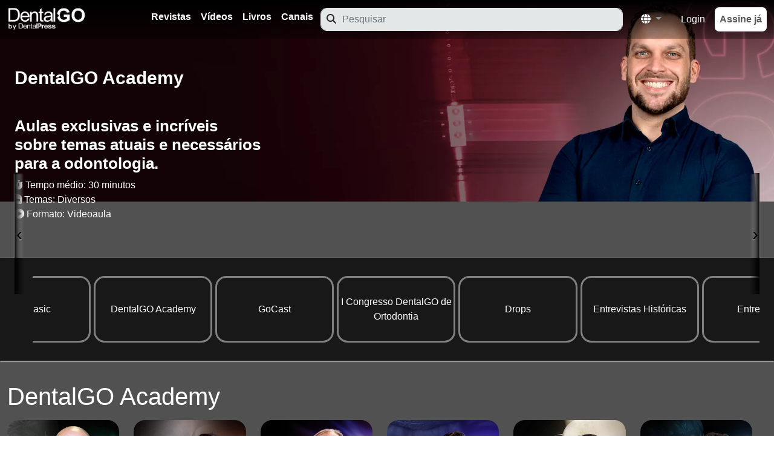

--- FILE ---
content_type: text/html; charset=UTF-8
request_url: https://www.dentalgo.com.br/video/681/Tracionamento-Ortod%C3%B4ntico-com-Fio-Duplo---Liogi-Iwaki/9142
body_size: 33301
content:
<!doctype html>
<html lang="pt">
  <head>
  <!-- Google Tag Manager -->
  <script>(function(w,d,s,l,i){w[l]=w[l]||[];w[l].push({'gtm.start':
  new Date().getTime(),event:'gtm.js'});var f=d.getElementsByTagName(s)[0],
  j=d.createElement(s),dl=l!='dataLayer'?'&l='+l:'';j.async=true;j.src=
  'https://www.googletagmanager.com/gtm.js?id='+i+dl;f.parentNode.insertBefore(j,f);
  })(window,document,'script','dataLayer','GTM-T9GKFKN');</script>
  <!-- End Google Tag Manager -->
   <!-- Google tag (gtag.js) -->
<script async src="https://www.googletagmanager.com/gtag/js?id=G-RPYVFFJ26G"></script>
<script>
  window.dataLayer = window.dataLayer || [];
  function gtag(){dataLayer.push(arguments);}
  gtag('js', new Date());

  gtag('config', 'G-RPYVFFJ26G');
</script>
<!-- Hotjar Tracking Code for https://dentalgo.com.br/ -->
<script>
    (function(h,o,t,j,a,r){
        h.hj=h.hj||function(){(h.hj.q=h.hj.q||[]).push(arguments)};
        h._hjSettings={hjid:3840888,hjsv:6};
        a=o.getElementsByTagName('head')[0];
        r=o.createElement('script');r.async=1;
        r.src=t+h._hjSettings.hjid+j+h._hjSettings.hjsv;
        a.appendChild(r);
    })(window,document,'https://static.hotjar.com/c/hotjar-','.js?sv=');
</script>
    <meta charset="utf-8">
    <meta name="viewport" content="width=device-width, initial-scale=1">
    <link rel="stylesheet" href="https://cdnjs.cloudflare.com/ajax/libs/font-awesome/5.11.2/css/all.css">
    <link href="https://fonts.googleapis.com/css2?family=Raleway:ital,wght@0,100..900;1,100..900&display=swap" rel="stylesheet">
    <link href='https://fonts.googleapis.com/css?family=Montserrat' rel='stylesheet'>
    <link href='https://fonts.googleapis.com/css?family=Open Sans' rel='stylesheet'>
    <link href='https://fonts.googleapis.com/css?family=Poppins' rel='stylesheet'>
    <meta name="description" content="Bem vindo ao DentalGO a plataforma online dos melhores dentistas">
    <meta name="author" content="Dental Press">
    <meta name="facebook-domain-verification" content="erllqm4a40hmcrs1owzml812k9ae13" />

        <!-- Meta Pixel Code -->
    <script>
    !function(f,b,e,v,n,t,s)
    {if(f.fbq)return;n=f.fbq=function(){n.callMethod?
    n.callMethod.apply(n,arguments):n.queue.push(arguments)};
    if(!f._fbq)f._fbq=n;n.push=n;n.loaded=!0;n.version='2.0';
    n.queue=[];t=b.createElement(e);t.async=!0;
    t.src=v;s=b.getElementsByTagName(e)[0];
    s.parentNode.insertBefore(t,s)}(window, document,'script',
    'https://connect.facebook.net/en_US/fbevents.js');
    fbq('init', '2412797325723956');
    fbq('track', 'PageView');
    </script>
    <noscript><img height="1" width="1" style="display:none"
    src="https://www.facebook.com/tr?id=2412797325723956&ev=PageView&noscript=1"
    /></noscript>
    <!-- End Meta Pixel Code -->

    <!-- Meta Pixel Code -->
    <script>
      !function(f,b,e,v,n,t,s)
      {if(f.fbq)return;n=f.fbq=function(){n.callMethod?
      n.callMethod.apply(n,arguments):n.queue.push(arguments)};
      if(!f._fbq)f._fbq=n;n.push=n;n.loaded=!0;n.version='2.0';
      n.queue=[];t=b.createElement(e);t.async=!0;
      t.src=v;s=b.getElementsByTagName(e)[0];
      s.parentNode.insertBefore(t,s)}(window, document,'script',
      'https://connect.facebook.net/en_US/fbevents.js');
      fbq('init', '901692604168945');
      fbq('track', 'PageView');
    </script>
    <noscript><img height="1" width="1" style="display:none"
      src="https://www.facebook.com/tr?id=901692604168945&ev=PageView&noscript=1"
    /></noscript>

          <title>DentalGO Academy - DentalGo</title>
    
  <link href="https://cdn.jsdelivr.net/npm/bootstrap@5.2.3/dist/css/bootstrap.min.css" rel="stylesheet" integrity="sha384-rbsA2VBKQhggwzxH7pPCaAqO46MgnOM80zW1RWuH61DGLwZJEdK2Kadq2F9CUG65" crossorigin="anonymous">
<link rel="preload" href="https://www.dentalgo.com.br/css/owl.carousel.min.css" rel="stylesheet" as="style" onload="this.onload=null;this.rel='stylesheet'">
<link rel="preload" href="https://www.dentalgo.com.br/css/dentalgo.css" rel="stylesheet" as="style" onload="this.onload=null;this.rel='stylesheet'">
<link rel="preload" href="https://fonts.googleapis.com/css?family=Prompt" rel="stylesheet" as="style" onload="this.onload=null;this.rel='stylesheet'">
<noscript><link rel="stylesheet" href="https://fonts.googleapis.com/css?family=Prompt"></noscript>
<link href="https://fonts.googleapis.com/css?family=Open+Sans:400,600,300" rel="stylesheet" type="text/css">
<link href="https://fonts.googleapis.com/css?family=Montserrat:100" rel="stylesheet">

<!-- DataTables CSS -->
<link rel="stylesheet" type="text/css" href="https://cdn.datatables.net/1.13.7/css/dataTables.bootstrap5.min.css">
<link rel="stylesheet" type="text/css" href="https://cdn.datatables.net/responsive/2.5.0/css/responsive.bootstrap5.min.css">  
    
</head>
<body>
  <!-- Google Tag Manager (noscript) -->
  <noscript><iframe src="https://www.googletagmanager.com/ns.html?id=GTM-T9GKFKN"
  height="0" width="0" style="display:none;visibility:hidden"></iframe></noscript>
  <!-- End Google Tag Manager (noscript) -->

    
<header>
  <div class="container-fluid fixed-top ">
    <div class="row distancia-livros">
      <nav class="navbar navbar-expand-lg navbar-light mb-4 menu-hamburger topoVermelho" style="background: linear-gradient(0deg, rgba(0,0,0,0.31985294117647056) 0%, rgba(0,0,0,1) 100%); z-index: 9999 !important; margin-botton: 0px !important;">
        <div class="container-fluid d-flex justify-content-between">
                <a href="https://www.dentalgo.com.br" class="align-items-center mr-auto  link-body-emphasis text-decoration-none">
                    <img src="https://www.dentalgo.com.br/imagens/Logo-dentalgo-branca-ATUALIZAADA.fw.png" alt="DentalGo!" class="logoDentalGo img-fluid">
                </a>
                <div class="d-flex align-items-center">
                                                            <li class="nav-item me-2 acessar-mobile">
                                    <a class="nav-link acessar-button" style="color: #fff !important;" data-bs-toggle="modal" data-bs-target="#modalLogin">Login</a>
                                </li>
                             
                    <button class="navbar-toggler custom-toggler" type="button" data-bs-toggle="collapse" data-bs-target="#navbarSupportedContent" aria-controls="navbarSupportedContent" aria-expanded="false" aria-label="Toggle navigation" style="color:#ffffff; background-color: transparent">
                        <span class="navbar-toggler-icon"></span>
                    </button>
                </div>
                <div class="collapse navbar-collapse" id="navbarSupportedContent">
                    <ul class="navbar-nav col-lg-auto me-lg-auto mb-2 justify-content-center" >
                        <li class="nav-item"><a href="https://www.dentalgo.com.br/colecoes" class="nav-link topo-opçoes">Revistas</a></li>
                        <li class="nav-item"><a href="https://www.dentalgo.com.br/videos" class="nav-link topo-opçoes">Vídeos</a></li>
                        <li class="nav-item"><a href="https://www.dentalgo.com.br/livros" class="nav-link topo-opçoes">Livros</a></li>
                                                <li class="nav-item"><a style="cursor:pointer;" class="nav-link topo-opçoes" id="menuCanais" onmouseover="mostrarMenu()">Canais</a></li>
                      </ul>

                    <div class="positionsearch">
                        <form class="form-inline searchsize" id="search-form" method="GET" action="https://www.dentalgo.com.br/busca-elastic" enctype="multipart/form-data">
                            <input type="hidden" name="_token" value="BgIm5urEr6ERiwu8FvDvuFHabgZ42uoJ3ApoophP">                            <button style=" position:absolute; border:0; background:none; margin-top:6px; margin-left:4px">
                        <i class="fa-solid fa-magnifying-glass" style="color:rgb(42, 42, 42); outline:0px; text-decoration:none"></i>
                            </button>
                            <input style="; border-color:#e3e7e8; background-color:#e3e7e8; border-radius:10px; padding-left:35px" class="form-control mr-sm-2  search-bar-mobile barrateste"  type="search" placeholder="Pesquisar" id="search-bar" aria-label="Search" name="query">
                            <input type="hidden" name="fields" value="title,brief,authors.name">
                            <input type="hidden" name="page" value="1">
                            <input type="hidden" name="size" value="5000">
                        </form>
                    </div>
                    <div class="blocosearch">

                    </div>
                    <!--
                    <div class="search-container" style="display: inline-flex;">
                        <form id="search-form" method="GET" action="https://www.dentalgo.com.br/busca-elastic" enctype="multipart/form-data" class="d-flex">
                            <input type="hidden" name="_token" value="BgIm5urEr6ERiwu8FvDvuFHabgZ42uoJ3ApoophP">                            <input type="text" id="search-bar" class="search-bar search-bar-mobile" name="query" 
                                   placeholder="Digite sua pesquisa aqui...">
                        -->     
                            <!-- Campos ocultos para passar os parâmetros adicionais -->
                           <!-- <input type="hidden" name="fields" value="title,brief,authors.name">
                            <input type="hidden" name="page" value="1">
                            <input type="hidden" name="size" value="5000">

                            <button type="submit" id="search-submit" class="search-button" style="display: none;">
                                <i class="fa-solid fa-magnifying-glass" style="color: #ffffff;"></i>
                            </button>
                        </form>
                        
                        <button type="button" id="search-expand" class="search-button">
                            <i class="fa-solid fa-magnifying-glass" style="color: #ffffff;"></i>
                        </button>
                    </div>
                        -->
                      <!--<div class="notification-button" id="notificationButton" onclick="toggleNotificationTab()">
                        <i class="fas fa-bell" style="color: #ffffff;"></i>
                      </div>
                      
                      <div class="notification-tab" id="notificationTab">
                          <h2 class="notification-title">Suas notificações</h2>
                          <p>Nenhuma notificação no momento.</p>
                      </div>-->
                                <ul class="navbar-nav ">
                                    <li class="nav-item dropdown me-3">
                                        <a class="nav-link dropdown-toggle" href="#" id="navbarDropdown" role="button" data-bs-toggle="dropdown" aria-expanded="false">
                                            <i class="fa-solid fa-globe Globo-idioma"></i>   
                                        </a>
                                        <ul class="dropdown-menu" aria-labelledby="navbarDropdown">
                                            <li>
                                                <a onclick="changeLanguage('pt')" class="dropdown-item ">PT-BR</a>
                                            </li>
                                            <li>
                                                <a onclick="changeLanguage('en')" class="dropdown-item ">English</a>
                                            </li>
                                            <li>
                                                <a onclick="changeLanguage('es')" class="dropdown-item ">Español</a>
                                            </li>
                                        </ul>
                                    </li>
                                                                            <li class="nav-item me-2">
                                            <a class="nav-link acessar-button tn btn-light login-hamburger" style="color: gray;" data-bs-toggle="modal" data-bs-target="#modalLogin">Login</a>
                                        </li>

                                        <!-- <li class="nav-item">
                                            <a class="nav-link tn btn-light botaoLogin" style="color: gray;" data-bs-toggle="modal" data-bs-target="#espacoParaAssinantes">Assine já</a>
                                        </li> -->
                                        <li class="nav-item">
                                            <a class="nav-link tn btn-light botaoLogin" style="color: gray;" href="https://www.dentalgo.com.br/checkoutnovo">Assine já</a>
                                        </li>
                                    
                                    
                                     
                                            <ul class="dropdown-menu" aria-labelledby="navbarDropdown">
                                                <li><a class="dropdown-item" data-bs-toggle="modal" data-bs-target="#modalLogin">Cadastrar</a></li>
                                                <!-- <li><a class="dropdown-item" data-bs-toggle="modal" data-bs-target="#espacoParaAssinantes">Logar</a></li> -->
                                                <li><a class="dropdown-item" href="https://www.dentalgo.com.br/checkoutnovo">Logar</a></li>
                                            </ul>
                                        
                                    </li>
                                    

                                    
                                </ul>
                            </div>
                        </div>
                    </nav>
                    
                                    </div>
                <div class="row" style="margin-top: -25px;background: linear-gradient(0deg, rgba(0,0,0,0.31985294117647056) 0%, rgba(0,0,0,0.31985294117647056) 100%); z-index: 9999 !important; margin-botton: 0px !important; border-top:1px solid #333333; padding: 15px 0;" id="menuListaCanais" onmouseover="cancelarOcultar()" onmouseout="ocultarMenu(event)" onmouseclick="cancelarOcultar()">
                    <div class="container">
                        <a href="https://www.dentalgo.com.br/parceiro/73/dvi"><img style="margin-left:5px; margin-bottom:5px;" class="img-fluid .d-none .d-sm-block" src="https://www.dentalgo.com.br/imagens/teste/dvi-finoteste.fw.png" alt=""></a>
                        <a href="https://www.dentalgo.com.br/clinicorp"><img style="margin-left:5px;margin-bottom:5px;" class="img-fluid .d-none .d-sm-block" src="https://www.dentalgo.com.br/imagens/teste/clinicorp-finoteste.fw.png" alt=""></a>
                        <a href="https://www.dentalgo.com.br/dentsplysirona" ><img  class="img-fluid .d-none .d-sm-block" style="margin-left: 5px;margin-bottom:5px;"  src="https://www.dentalgo.com.br/imagens/teste/dentsply-finoteste.fw.png" alt=""></a>
                        <a href="https://www.dentalgo.com.br/invisalign" ><img  class="img-fluid .d-none .d-sm-block" style="margin-left: 5px;margin-bottom:5px;"   src="https://www.dentalgo.com.br/imagens/teste/Align-education.png"alt=""></a>
                        <a href="https://dentalgo.com.br/biologix" ><img  class="img-fluid .d-none .d-sm-block" style="margin-left: 5px;margin-bottom:5px;"   src="https://www.dentalgo.com.br/imagens/teste/biologixcanais.png"alt=""></a>
                        <a href="https://dentalgo.com.br/shining3d" ><img  class="img-fluid .d-none .d-sm-block" style="margin-left: 5px;margin-bottom:5px;"   src="https://www.dentalgo.com.br/imagens/teste/shining3dbannercanais.png"alt=""></a>


                        <!-- <a href="https://www.dentalgo.com.br/cvdentus" ><img  class="img-fluid .d-none .d-sm-block" style="margin-left: 5px;margin-bottom:5px;"   src="https://www.dentalgo.com.br/imagens/teste/cvdentus-finoteste.fw.png"alt=""></a>
                        <a href="https://www.dentalgo.com.br/ultradent" ><img  class="img-fluid .d-none .d-sm-block" style="margin-left: 5px;margin-bottom:5px;"   src="https://www.dentalgo.com.br/imagens/teste/ultradentTOPO.png"alt=""></a> -->
                    </div>
                </div>
                <div class="row" style=" margin-top:83px; background: linear-gradient(0deg, rgba(0,0,0,0.31985294117647056) 0%, rgba(0,0,0,0.31985294117647056) 100%); z-index: 9999 !important; margin-botton: 0px !important; border-top:1px solid #333333; padding: 15px 0;" id="menuListaCanaisMobile" onmouseover="cancelarOcultar()" onmouseout="ocultarMenu(event)" onmouseclick="cancelarOcultar()">
                    <div class="container" style="max-height:400px; overflow-y: auto">
                        <a href="https://www.dentalgo.com.br/parceiro/73/dvi"><img class="img-fluid .d-none .d-sm-block" style="width:900px; margin-bottom:5px;" src="https://www.dentalgo.com.br/imagens/teste/dvi-finomobile.fw.png" alt=""></a>
                        <a href="https://www.dentalgo.com.br/clinicorp"><img class="img-fluid .d-none .d-sm-block" style="width:900px; margin-bottom:5px;" src="https://www.dentalgo.com.br/imagens/teste/clinicorp-finomobile.fw.png" alt=""></a>
                        <a href="https://www.dentalgo.com.br/dentsplysirona" ><img  class="img-fluid .d-none .d-sm-block" style="width:900px; margin-bottom:5px;"  src="https://www.dentalgo.com.br/imagens/teste/dentsply-finomobile.fw.png" alt=""></a>
                        <a href="https://www.dentalgo.com.br/invisalign" ><img  class="img-fluid .d-none .d-sm-block" style="width:900px; margin-bottom:5px;"   src="https://www.dentalgo.com.br/imagens/teste/alignmobile.png"alt=""></a>
                        <a href="https://www.dentalgo.com.br/biologix" ><img  class="img-fluid .d-none .d-sm-block" style="width:900px; margin-bottom:5px;"   src="https://www.dentalgo.com.br/imagens/teste/biologixmobile.png"alt=""></a>
                        <a href="https://www.dentalgo.com.br/shining3d" ><img  class="img-fluid .d-none .d-sm-block" style="width:900px; margin-bottom:5px;"   src="https://www.dentalgo.com.br/imagens/teste/bannermobilecanais.png"alt=""></a>
                         <div style="margin-bottom: 50px;"></div>                           
                        <!-- <a href="https://www.dentalgo.com.br/cvdentus" ><img  class="img-fluid .d-none .d-sm-block" style="width:900px; margin-bottom:5px;"  src="https://www.dentalgo.com.br/imagens/teste/cvdentusmobile.png"alt=""></a>
                        <a href="https://www.dentalgo.com.br/ultradent" ><img  class="img-fluid .d-none .d-sm-block" style="width:900px; margin-bottom:5px;"  src="https://www.dentalgo.com.br/imagens/teste/ultradentmobile.png"alt=""></a> -->
                    </div>
                </div>
                <style type="text/css">
                    #menuListaCanais{
                        display: none;
                    }
                    #menuListaCanaisMobile {
                        display: none;
                    }
                </style>
                    <script>
                                                    var timeout;

                                function mostrarMenu() {
                                    var menuListaCanais = document.getElementById('menuListaCanais');
                                    menuListaCanais.style.display = 'block';

                                    // Adiciona um ouvinte de clique ao documento quando o menu é mostrado
                                    document.addEventListener('touchstart', function clickout(event) {
                                        // Verifica se o clique não é dentro do menu
                                        if (!menuListaCanais.contains(event.target)) {
                                            menuListaCanais.style.display = 'none';
                                            // Remove o ouvinte de clique quando o menu é ocultado
                                            document.removeEventListener('touchstart', clickout);
                                        }
                                    });
                                }

                                function ocultarMenu() {
                                    var menuListaCanais = document.getElementById('menuListaCanais');
                                    // Atrasa a execução da função por 200 milissegundos
                                    timeout = setTimeout(function () {
                                        menuListaCanais.style.display = 'none';
                                    }, 200);
                                }

                                function cancelarOcultar() {
                                    clearTimeout(timeout); // Cancela a ocultação se o mouse entra na div
                                }

                        



                    </script>

              </div>
          </nav>
      </div>
    </div>
</header>

<div class="conteudoCentro" style="margin-top: 70px;">
  
    
<div class="container-fluid produtoTopo videoBanner" style="background-image: url('https://thumbor.dentalgo.com.br/RXJcGZ6Cd1hLBobXUbRmVupzGjg=/origx/https://cloud.dentalgo.com.br/storage/2024/4/16/8cea8abc-d2a3-4762-9704-4841975a21e8.png') !important;">
    <div class="container-fluid containerColecao" style="display: block;">
        <div class="row" style="display: block;"> 
            <div class="col-sm-12">
                <h1 style="font-size: 30px; font-weight: 900; margin-top:70px !important;">DentalGO Academy</h1>
                <h2 style="font-size: 26px; font-weight: 900; color:#fff"><br/>Aulas exclusivas e incríveis <br/> sobre temas atuais e necessários <br/> para a odontologia.<br/></h2>
                <i class="fa-solid fa-stopwatch" style="color: #fff;"></i>	&#32;<label style="color:#fff">Tempo médio: 30 minutos</label>
                <br/>
                <i class="fa-solid fa-file-lines" style="color: #fff;"></i>	&#32;<label style="color:#fff">Temas: Diversos</label>
                <br/>
                <i class="fa-solid fa-circle-play" style="color: #fff;"></i>	&#32;<label style="color:#fff">Formato: Videoaula</label>
            </div>
        </div>
    </div>
</div>

<div class="container-fluid canaisBanner">
    <div class="container-fluid">
        <div class="row">
            <section id="slider2D">
                <div class="container-fluid">
                    <div class="slider">
                        <div class="owl-carousel owl-carousel-trinta" style="padding-left: 30px;">
                                                                                        
                                <a href="https://www.dentalgo.com.br/video/681" style="text-decoration: none">
                                    <div class="slider-card catFundoVideo catFundo681">
                                        <div class="d-flex justify-content-center align-items-center" style="text-align: center;">
                                            DentalGO Academy
                                        </div>
                                    </div>
                                </a>
                                                                                        
                                <a href="https://www.dentalgo.com.br/video/875" style="text-decoration: none">
                                    <div class="slider-card catFundoVideo catFundo875">
                                        <div class="d-flex justify-content-center align-items-center" style="text-align: center;">
                                            GoCast
                                        </div>
                                    </div>
                                </a>
                                                                                        
                                <a href="https://www.dentalgo.com.br/video/429" style="text-decoration: none">
                                    <div class="slider-card catFundoVideo catFundo429">
                                        <div class="d-flex justify-content-center align-items-center" style="text-align: center;">
                                            I Congresso DentalGO de Ortodontia
                                        </div>
                                    </div>
                                </a>
                                                                                        
                                <a href="https://www.dentalgo.com.br/video/430" style="text-decoration: none">
                                    <div class="slider-card catFundoVideo catFundo430">
                                        <div class="d-flex justify-content-center align-items-center" style="text-align: center;">
                                            Drops
                                        </div>
                                    </div>
                                </a>
                                                                                        
                                <a href="https://www.dentalgo.com.br/video/432" style="text-decoration: none">
                                    <div class="slider-card catFundoVideo catFundo432">
                                        <div class="d-flex justify-content-center align-items-center" style="text-align: center;">
                                            Entrevistas Históricas
                                        </div>
                                    </div>
                                </a>
                                                                                        
                                <a href="https://www.dentalgo.com.br/video/431" style="text-decoration: none">
                                    <div class="slider-card catFundoVideo catFundo431">
                                        <div class="d-flex justify-content-center align-items-center" style="text-align: center;">
                                            Entrevistas
                                        </div>
                                    </div>
                                </a>
                                                                                        
                                <a href="https://www.dentalgo.com.br/video/433" style="text-decoration: none">
                                    <div class="slider-card catFundoVideo catFundo433">
                                        <div class="d-flex justify-content-center align-items-center" style="text-align: center;">
                                            Dicas para Otimizar a Mecânica Ortodôntica
                                        </div>
                                    </div>
                                </a>
                                                                                        
                                <a href="https://www.dentalgo.com.br/video/721" style="text-decoration: none">
                                    <div class="slider-card catFundoVideo catFundo721">
                                        <div class="d-flex justify-content-center align-items-center" style="text-align: center;">
                                            Curso Soluções Ortodônticas com Kleber Meireles
                                        </div>
                                    </div>
                                </a>
                                                                                        
                                <a href="https://www.dentalgo.com.br/video/719" style="text-decoration: none">
                                    <div class="slider-card catFundoVideo catFundo719">
                                        <div class="d-flex justify-content-center align-items-center" style="text-align: center;">
                                            Entrevistas - Congresso Specialties 2022
                                        </div>
                                    </div>
                                </a>
                                                                                        
                                <a href="https://www.dentalgo.com.br/video/506" style="text-decoration: none">
                                    <div class="slider-card catFundoVideo catFundo506">
                                        <div class="d-flex justify-content-center align-items-center" style="text-align: center;">
                                            Go Basic
                                        </div>
                                    </div>
                                </a>
                                                    </div>
                    </div>
                </div>
            </section>
        </div>
    </div>
</div>

<div class="container-fluid">
    <div class="row">
        <div class="col-sm-12">
            <h1>DentalGO Academy</h1>
        </div>
   
    <div class="row">
    	                        <div class="col-6 col-sm-4 col-md-2" style="margin-bottom: 25px;">
                                                    <button class="videoButaum" data-bs-toggle="modal" data-bs-target="#espacoParaAssinantes">
                                        <img src="https://thumbor.dentalgo.com.br/-KYL8Z4ZshJUMOJcXhxFLeiJH-Y=/origx/https://cloud.dentalgo.com.br/storage/2026/1/19/b7b116cc-c542-4911-8422-78cc101185ee.jpg" class="videoImagem" alt="Acupuntura na Odontologia, pseudociência ou grande aliada?">
                
                        <label style="display: none;">
                            Acupuntura na Odontologia, pseudociência ou grande aliada?
                        </label>
                    </button>
            </div>

                                <div class="col-6 col-sm-4 col-md-2" style="margin-bottom: 25px;">
                                                    <button class="videoButaum" data-bs-toggle="modal" data-bs-target="#espacoParaAssinantes">
                                        <img src="https://thumbor.dentalgo.com.br/51tDtoRDzOkoF4ogMsY29JCy5Wc=/origx/https://cloud.dentalgo.com.br/storage/2025/12/5/08c1061e-f498-418c-8e06-271da2a75840.jpg" class="videoImagem" alt="Terapias Articulares Minimamente Invasivas">
                
                        <label style="display: none;">
                            Terapias Articulares Minimamente Invasivas
                        </label>
                    </button>
            </div>

                                <div class="col-6 col-sm-4 col-md-2" style="margin-bottom: 25px;">
                                                    <button class="videoButaum" data-bs-toggle="modal" data-bs-target="#espacoParaAssinantes">
                                        <img src="https://thumbor.dentalgo.com.br/JPtynSMRLdL3OyajtvfO_Gv1F3Q=/origx/https://cloud.dentalgo.com.br/storage/2025/10/15/7fc5fd24-bf30-4132-9c51-4c2472ecb6d1.jpg" class="videoImagem" alt="Orthológica - Soluções Ortodônticas Lógicas">
                
                        <label style="display: none;">
                            Orthológica - Soluções Ortodônticas Lógicas
                        </label>
                    </button>
            </div>

                                <div class="col-6 col-sm-4 col-md-2" style="margin-bottom: 25px;">
                                                    <button class="videoButaum" data-bs-toggle="modal" data-bs-target="#espacoParaAssinantes">
                                        <img src="https://thumbor.dentalgo.com.br/fEouX1QOxsGqIDTAhYjMZnrzakI=/origx/https://cloud.dentalgo.com.br/storage/2025/9/22/9b9c06e1-b0a3-414b-ac2e-3f60438c91ee.jpg" class="videoImagem" alt="Mordidas abertas podem ser assustadoras">
                
                        <label style="display: none;">
                            Mordidas abertas podem ser assustadoras
                        </label>
                    </button>
            </div>

                                <div class="col-6 col-sm-4 col-md-2" style="margin-bottom: 25px;">
                                                    <button class="videoButaum" data-bs-toggle="modal" data-bs-target="#espacoParaAssinantes">
                                        <img src="https://thumbor.dentalgo.com.br/lcsRmxeTqFpVURX5vGbT6HA1hZg=/origx/https://cloud.dentalgo.com.br/storage/2025/9/15/55769a0a-2ca3-4129-9f14-1d9e3a3952d7.png" class="videoImagem" alt="Efeito das dobras sobre acabamento e finalização ortodônticas">
                
                        <label style="display: none;">
                            Efeito das dobras sobre acabamento e finalização ortodônticas
                        </label>
                    </button>
            </div>

                                <div class="col-6 col-sm-4 col-md-2" style="margin-bottom: 25px;">
                                                    <button class="videoButaum" data-bs-toggle="modal" data-bs-target="#espacoParaAssinantes">
                                        <img src="https://thumbor.dentalgo.com.br/bstW3XmSADxpK98DZfgvD067Dyg=/origx/https://cloud.dentalgo.com.br/storage/2025/7/15/656cf343-a18e-4d0a-8592-0ebfb0a81db8.jpg" class="videoImagem" alt="Mordida Aberta Anterior">
                
                        <label style="display: none;">
                            Mordida Aberta Anterior
                        </label>
                    </button>
            </div>

                                <div class="col-6 col-sm-4 col-md-2" style="margin-bottom: 25px;">
                                                    <button class="videoButaum" data-bs-toggle="modal" data-bs-target="#espacoParaAssinantes">
                                        <img src="https://thumbor.dentalgo.com.br/lbKBTtrCyWoGz5AAV6cnBYHD1fY=/origx/https://cloud.dentalgo.com.br/storage/2025/4/15/1a26b90b-9ef0-4a66-92be-aac73f16642b.png" class="videoImagem" alt="Tratamento e monitoramento de paciente com reabsorções dentárias">
                
                        <label style="display: none;">
                            Tratamento e monitoramento de paciente com reabsorções dentárias
                        </label>
                    </button>
            </div>

                                <div class="col-6 col-sm-4 col-md-2" style="margin-bottom: 25px;">
                                                    <button class="videoButaum" data-bs-toggle="modal" data-bs-target="#espacoParaAssinantes">
                                        <img src="https://thumbor.dentalgo.com.br/OTtdKvZNSFKAfPN4FoJJwkvot0s=/origx/https://cloud.dentalgo.com.br/storage/2025/3/28/1a95c2f9-ba13-4024-abe7-ccfbca307a2f.png" class="videoImagem" alt="Do Diagnóstico de DTM e Parafunções Assintomáticas Até a Conferência Final do Padrão De Normalidade">
                
                        <label style="display: none;">
                            Do Diagnóstico de DTM e Parafunções Assintomáticas Até a Conferência Final do Padrão De Normalidade
                        </label>
                    </button>
            </div>

                                <div class="col-6 col-sm-4 col-md-2" style="margin-bottom: 25px;">
                                                    <button class="videoButaum" data-bs-toggle="modal" data-bs-target="#espacoParaAssinantes">
                                        <img src="https://thumbor.dentalgo.com.br/LkEizXm53YQZlzO4nuXwN9TCkp8=/origx/https://cloud.dentalgo.com.br/storage/2025/2/20/62a0c77e-e928-4954-b363-88a8c41e891a.jpg" class="videoImagem" alt="Você, Pacientes &amp; Canais">
                
                        <label style="display: none;">
                            Você, Pacientes &amp; Canais
                        </label>
                    </button>
            </div>

                                <div class="col-6 col-sm-4 col-md-2" style="margin-bottom: 25px;">
                                                    <button class="videoButaum" data-bs-toggle="modal" data-bs-target="#espacoParaAssinantes">
                                        <img src="https://thumbor.dentalgo.com.br/Xtjwc9qpAG3pxICJrU9HnSKgHWc=/origx/https://cloud.dentalgo.com.br/storage/2025/1/15/b1c2f50a-d890-46eb-8a15-b4e155855cf2.png" class="videoImagem" alt="Padrão facial e prescrição de braquetes">
                
                        <label style="display: none;">
                            Padrão facial e prescrição de braquetes
                        </label>
                    </button>
            </div>

                                <div class="col-6 col-sm-4 col-md-2" style="margin-bottom: 25px;">
                                                    <button class="videoButaum" data-bs-toggle="modal" data-bs-target="#espacoParaAssinantes">
                                        <img src="https://thumbor.dentalgo.com.br/FajDYG9Gs_H36L1smSp-s_RG10c=/origx/https://cloud.dentalgo.com.br/storage/2024/12/13/9b1c473c-f5a2-4cb7-86e3-9ee7a50dd420.jpg" class="videoImagem" alt="Autotransplante Dentário uma solução Definitiva para perda dentária anterior">
                
                        <label style="display: none;">
                            Autotransplante Dentário uma solução Definitiva para perda dentária anterior
                        </label>
                    </button>
            </div>

                                <div class="col-6 col-sm-4 col-md-2" style="margin-bottom: 25px;">
                                                    <button class="videoButaum" data-bs-toggle="modal" data-bs-target="#espacoParaAssinantes">
                                        <img src="https://thumbor.dentalgo.com.br/-NhCQ-iCjkm5xdMYKDaTPBxsvdw=/origx/https://cloud.dentalgo.com.br/storage/2024/11/14/b016c161-bd68-45e3-9332-f93e9474d28d.jpg" class="videoImagem" alt="Smile Archictet">
                
                        <label style="display: none;">
                            Smile Archictet
                        </label>
                    </button>
            </div>

                                <div class="col-6 col-sm-4 col-md-2" style="margin-bottom: 25px;">
                                                    <button class="videoButaum" data-bs-toggle="modal" data-bs-target="#espacoParaAssinantes">
                                        <img src="https://thumbor.dentalgo.com.br/hZnHz-bzddJjAw78T4xUcYxp0Js=/origx/https://cloud.dentalgo.com.br/storage/2024/10/15/908c71f9-4237-43d1-9bd6-6ca6f014eb09.png" class="videoImagem" alt="#Dicas Estéticas de Ouro">
                
                        <label style="display: none;">
                            #Dicas Estéticas de Ouro
                        </label>
                    </button>
            </div>

                                <div class="col-6 col-sm-4 col-md-2" style="margin-bottom: 25px;">
                                                    <button class="videoButaum" data-bs-toggle="modal" data-bs-target="#espacoParaAssinantes">
                                        <img src="https://thumbor.dentalgo.com.br/MTISA-8H3DgL8sdcK4j-FUN4wZ0=/origx/https://cloud.dentalgo.com.br/storage/2024/9/16/d06f848f-a2bc-46b8-89de-456d95b52251.png" class="videoImagem" alt="Biomecânica dos alinhadores: No sentido da correção das mordidas abertas">
                
                        <label style="display: none;">
                            Biomecânica dos alinhadores: No sentido da correção das mordidas abertas
                        </label>
                    </button>
            </div>

                                <div class="col-6 col-sm-4 col-md-2" style="margin-bottom: 25px;">
                                                    <button class="videoButaum" data-bs-toggle="modal" data-bs-target="#espacoParaAssinantes">
                                        <img src="https://thumbor.dentalgo.com.br/UADnlkYEZ1410iVZcAQDPGDBHKQ=/origx/https://cloud.dentalgo.com.br/storage/2024/8/19/1c59612e-8db2-4635-95e6-9b0d208d83e9.png" class="videoImagem" alt="Tratamento Ortodôntico Pré-Protético com Alinhadores">
                
                        <label style="display: none;">
                            Tratamento Ortodôntico Pré-Protético com Alinhadores
                        </label>
                    </button>
            </div>

                                <div class="col-6 col-sm-4 col-md-2" style="margin-bottom: 25px;">
                                                    <button class="videoButaum" data-bs-toggle="modal" data-bs-target="#espacoParaAssinantes">
                                        <img src="https://thumbor.dentalgo.com.br/XQzsaz_6KQnwPr7sr3weZtcljW0=/origx/https://cloud.dentalgo.com.br/storage/2024/7/19/5694298e-4b08-48b0-a0e5-95ebfb4cb7ff.png" class="videoImagem" alt="Alinhadores em Crianças: Alinhadores e a Ortodontia Interceptativa: Qual é o momento certo de agir?">
                
                        <label style="display: none;">
                            Alinhadores em Crianças: Alinhadores e a Ortodontia Interceptativa: Qual é o momento certo de agir?
                        </label>
                    </button>
            </div>

                                <div class="col-6 col-sm-4 col-md-2" style="margin-bottom: 25px;">
                                                    <button class="videoButaum" data-bs-toggle="modal" data-bs-target="#espacoParaAssinantes">
                                        <img src="https://thumbor.dentalgo.com.br/z2BXAu8Lg7ZvDqZVh_dFp7NuYjU=/origx/https://cloud.dentalgo.com.br/storage/2024/7/17/ff2dd5c6-82b2-4aee-a582-43d319aa111b.png" class="videoImagem" alt="Ajuste da Sobremordida">
                
                        <label style="display: none;">
                            Ajuste da Sobremordida
                        </label>
                    </button>
            </div>

                                <div class="col-6 col-sm-4 col-md-2" style="margin-bottom: 25px;">
                                                    <button class="videoButaum" data-bs-toggle="modal" data-bs-target="#espacoParaAssinantes">
                                        <img src="https://thumbor.dentalgo.com.br/5DwVZ5135etNZQDWs7OruIhW8Ec=/origx/https://cloud.dentalgo.com.br/storage/2024/7/17/6fc12c9f-46a6-4c4b-ad01-4e4738ab6023.png" class="videoImagem" alt="Recomendações Clínicas Para Uso de Implantes de Diâmetro Reduzido">
                
                        <label style="display: none;">
                            Recomendações Clínicas Para Uso de Implantes de Diâmetro Reduzido
                        </label>
                    </button>
            </div>

                                <div class="col-6 col-sm-4 col-md-2" style="margin-bottom: 25px;">
                                                    <button class="videoButaum" data-bs-toggle="modal" data-bs-target="#espacoParaAssinantes">
                                        <img src="https://thumbor.dentalgo.com.br/bPXliuPQ0aFEz0wbI5ZiJodarOU=/origx/https://cloud.dentalgo.com.br/storage/2024/7/17/807de0a7-f0e8-47c0-bc62-b3ac424ef3ed.png" class="videoImagem" alt="Revisitando as indicações do tratamento da classe II em duas fases">
                
                        <label style="display: none;">
                            Revisitando as indicações do tratamento da classe II em duas fases
                        </label>
                    </button>
            </div>

                                <div class="col-6 col-sm-4 col-md-2" style="margin-bottom: 25px;">
                                                    <button class="videoButaum" data-bs-toggle="modal" data-bs-target="#espacoParaAssinantes">
                                        <img src="https://thumbor.dentalgo.com.br/SaUZ_pLooiUJEdYpM_7w1UzedtY=/origx/https://cloud.dentalgo.com.br/storage/2023/12/18/d7a633c3-545b-4ba2-aa9c-acae7b86b606.png" class="videoImagem" alt="Extração de Segundos Molares">
                
                        <label style="display: none;">
                            Extração de Segundos Molares
                        </label>
                    </button>
            </div>

                                <div class="col-6 col-sm-4 col-md-2" style="margin-bottom: 25px;">
                                                    <button class="videoButaum" data-bs-toggle="modal" data-bs-target="#espacoParaAssinantes">
                                        <img src="https://thumbor.dentalgo.com.br/0lrHc-M4MTf9OTwi-6Ok5bttsWY=/origx/https://cloud.dentalgo.com.br/storage/2024/7/17/959cde01-8d2b-4c48-a101-fe5c3b3f2a59.png" class="videoImagem" alt="10 dicas para aumentar a previsibilidade no nivelamento da Curva de Spee com Alinhadores">
                
                        <label style="display: none;">
                            10 dicas para aumentar a previsibilidade no nivelamento da Curva de Spee com Alinhadores
                        </label>
                    </button>
            </div>

                                <div class="col-6 col-sm-4 col-md-2" style="margin-bottom: 25px;">
                                                    <button class="videoButaum" data-bs-toggle="modal" data-bs-target="#espacoParaAssinantes">
                                        <img src="https://thumbor.dentalgo.com.br/6yJeXlSjiYRWzsmWZTv5eU6jM0c=/origx/https://cloud.dentalgo.com.br/storage/2024/7/17/c75f5c71-4212-4f1d-bea7-2c333cdf74ce.png" class="videoImagem" alt="Como escolher entre Alinhadores Terceirizados e In-House">
                
                        <label style="display: none;">
                            Como escolher entre Alinhadores Terceirizados e In-House
                        </label>
                    </button>
            </div>

                                <div class="col-6 col-sm-4 col-md-2" style="margin-bottom: 25px;">
                                                    <button class="videoButaum" data-bs-toggle="modal" data-bs-target="#espacoParaAssinantes">
                                        <img src="https://thumbor.dentalgo.com.br/b60pNhhu7bjzI8GVzmqxx0IHs0c=/origx/https://cloud.dentalgo.com.br/storage/2024/7/17/61a42421-7b19-4cf6-a1e1-2411451987b1.png" class="videoImagem" alt="Qual é a diferenças da impressão direta dos alinhadores e aqueles feitos da forma tradicional termoformada">
                
                        <label style="display: none;">
                            Qual é a diferenças da impressão direta dos alinhadores e aqueles feitos da forma tradicional termoformada
                        </label>
                    </button>
            </div>

                                <div class="col-6 col-sm-4 col-md-2" style="margin-bottom: 25px;">
                                                    <button class="videoButaum" data-bs-toggle="modal" data-bs-target="#espacoParaAssinantes">
                                        <img src="https://thumbor.dentalgo.com.br/UKP21Wg25ax9bKzRTTPjP4_QQ3k=/origx/https://cloud.dentalgo.com.br/storage/2024/7/17/d3b400de-e906-4b34-a8a7-d1b2e5001cd4.png" class="videoImagem" alt="Biomecânica em tratamento de pacientes em dentição mista">
                
                        <label style="display: none;">
                            Biomecânica em tratamento de pacientes em dentição mista
                        </label>
                    </button>
            </div>

                                <div class="col-6 col-sm-4 col-md-2" style="margin-bottom: 25px;">
                                                    <button class="videoButaum" data-bs-toggle="modal" data-bs-target="#espacoParaAssinantes">
                                        <img src="https://thumbor.dentalgo.com.br/mCN3egDqvz1hUPxKhC1LFxh93GM=/origx/https://cloud.dentalgo.com.br/storage/2024/7/17/0e5dd0da-e74b-4aeb-a91d-d86b63f3f30e.png" class="videoImagem" alt="Distalização Setorizada">
                
                        <label style="display: none;">
                            Distalização Setorizada
                        </label>
                    </button>
            </div>

                                <div class="col-6 col-sm-4 col-md-2" style="margin-bottom: 25px;">
                                                    <button class="videoButaum" data-bs-toggle="modal" data-bs-target="#espacoParaAssinantes">
                                        <img src="https://thumbor.dentalgo.com.br/bjgH4p2YuTJpEAB2Ak11at5_EJI=/origx/https://cloud.dentalgo.com.br/storage/2024/7/17/421b627b-c99f-4591-9959-50954c3ee79c.png" class="videoImagem" alt="Aborfagem da Classe II com Alinhadores">
                
                        <label style="display: none;">
                            Aborfagem da Classe II com Alinhadores
                        </label>
                    </button>
            </div>

                                <div class="col-6 col-sm-4 col-md-2" style="margin-bottom: 25px;">
                                                    <button class="videoButaum" data-bs-toggle="modal" data-bs-target="#espacoParaAssinantes">
                                        <img src="https://thumbor.dentalgo.com.br/UdnHXX1rmvE_UJMvjDZ2fWLRJQo=/origx/https://cloud.dentalgo.com.br/storage/2024/7/17/25dcf7e6-5b16-41cb-9b21-5b9cb9028bfc.png" class="videoImagem" alt="Tratando hábitos bucais deletérios com alinhadores ortodônticos Invisalign">
                
                        <label style="display: none;">
                            Tratando hábitos bucais deletérios com alinhadores ortodônticos Invisalign
                        </label>
                    </button>
            </div>

                                <div class="col-6 col-sm-4 col-md-2" style="margin-bottom: 25px;">
                                                    <button class="videoButaum" data-bs-toggle="modal" data-bs-target="#espacoParaAssinantes">
                                        <img src="https://thumbor.dentalgo.com.br/g5QahIiZdEOUnYUkqFMaNKfVnzQ=/origx/https://cloud.dentalgo.com.br/storage/2024/7/17/215285dc-0181-4386-a47c-c62cb299bb21.png" class="videoImagem" alt="Biomecânica com Alinhadores">
                
                        <label style="display: none;">
                            Biomecânica com Alinhadores
                        </label>
                    </button>
            </div>

                                <div class="col-6 col-sm-4 col-md-2" style="margin-bottom: 25px;">
                                                    <button class="videoButaum" data-bs-toggle="modal" data-bs-target="#espacoParaAssinantes">
                                        <img src="https://thumbor.dentalgo.com.br/OJoD684fpXm0ATj-CwnrcTkqTuI=/origx/https://cloud.dentalgo.com.br/storage/2024/7/17/c826aa32-18c4-4ce7-a8e3-979e6d6828e6.png" class="videoImagem" alt="Abordagem Clínica da Ortodontia Interceptadora com Alinhadores">
                
                        <label style="display: none;">
                            Abordagem Clínica da Ortodontia Interceptadora com Alinhadores
                        </label>
                    </button>
            </div>

                                <div class="col-6 col-sm-4 col-md-2" style="margin-bottom: 25px;">
                                                    <button class="videoButaum" data-bs-toggle="modal" data-bs-target="#espacoParaAssinantes">
                                        <img src="https://thumbor.dentalgo.com.br/MWaa9TYwW6Fl4KH8FuwnBdK8Mn0=/origx/https://cloud.dentalgo.com.br/storage/2024/7/17/3f6bf3b0-7629-481b-848c-95c0ad870b3b.png" class="videoImagem" alt="Viscossuplementação da ATM: Perspectivas atuais para a infiltração nos compartimentos superior e inferior.">
                
                        <label style="display: none;">
                            Viscossuplementação da ATM: Perspectivas atuais para a infiltração nos compartimentos superior e inferior.
                        </label>
                    </button>
            </div>

                                <div class="col-6 col-sm-4 col-md-2" style="margin-bottom: 25px;">
                                                    <button class="videoButaum" data-bs-toggle="modal" data-bs-target="#espacoParaAssinantes">
                                        <img src="https://thumbor.dentalgo.com.br/DsVtXsz2GMvQE80_XWI2cQ2-AAM=/origx/https://cloud.dentalgo.com.br/storage/2024/7/17/b36b1660-6550-4e4c-8807-f72729ce95ca.png" class="videoImagem" alt="Cuidado com o plano transverso: você está dando a devida atenção?">
                
                        <label style="display: none;">
                            Cuidado com o plano transverso: você está dando a devida atenção?
                        </label>
                    </button>
            </div>

                                <div class="col-6 col-sm-4 col-md-2" style="margin-bottom: 25px;">
                                                    <button class="videoButaum" data-bs-toggle="modal" data-bs-target="#espacoParaAssinantes">
                                        <img src="https://thumbor.dentalgo.com.br/3-fALgzcOvHDfPyDaimgNr03M0E=/origx/https://cloud.dentalgo.com.br/storage/2024/7/17/6657c28c-4868-4857-8ce4-97bc625b2f56.png" class="videoImagem" alt="Ação ortodôntica primária e coadjuvante na reabilitação de pacientes com implantes osseointegrados">
                
                        <label style="display: none;">
                            Ação ortodôntica primária e coadjuvante na reabilitação de pacientes com implantes osseointegrados
                        </label>
                    </button>
            </div>

                                <div class="col-6 col-sm-4 col-md-2" style="margin-bottom: 25px;">
                                                    <button class="videoButaum" data-bs-toggle="modal" data-bs-target="#espacoParaAssinantes">
                                        <img src="https://thumbor.dentalgo.com.br/hmiVOSJIBzW12Mi3X7TfCzmUaX4=/origx/https://cloud.dentalgo.com.br/storage/2024/7/17/3197caf0-c16b-4f15-aaec-3f831c2e607d.png" class="videoImagem" alt="Ortodontia Interceptiva na Era Digital - ampliando possibilidades  Profa. Silvia Reis">
                
                        <label style="display: none;">
                            Ortodontia Interceptiva na Era Digital - ampliando possibilidades  Profa. Silvia Reis
                        </label>
                    </button>
            </div>

                                <div class="col-6 col-sm-4 col-md-2" style="margin-bottom: 25px;">
                                                    <button class="videoButaum" data-bs-toggle="modal" data-bs-target="#espacoParaAssinantes">
                                        <img src="https://thumbor.dentalgo.com.br/VuP6YQA7OmMLix6GiOOpO1efEao=/origx/https://cloud.dentalgo.com.br/storage/2024/7/17/3357cab4-e889-452b-ac7d-fcc99cbc3f3f.png" class="videoImagem" alt="Bruxismo na Vigília">
                
                        <label style="display: none;">
                            Bruxismo na Vigília
                        </label>
                    </button>
            </div>

                                <div class="col-6 col-sm-4 col-md-2" style="margin-bottom: 25px;">
                                                    <button class="videoButaum" data-bs-toggle="modal" data-bs-target="#espacoParaAssinantes">
                                        <img src="https://thumbor.dentalgo.com.br/hhmXoKjHRt0cBr0S9MUdAK6n_2Q=/origx/https://cloud.dentalgo.com.br/storage/2024/7/17/1f49cfe1-737c-45ba-92ae-2a70db9118a2.png" class="videoImagem" alt="Próteses fixas dentosuportadas preparadas sem linha de término marginal: uma nova abordagem para preparo dentário e gerenciamento de tecidos moles">
                
                        <label style="display: none;">
                            Próteses fixas dentosuportadas preparadas sem linha de término marginal: uma nova abordagem para preparo dentário e gerenciamento de tecidos moles
                        </label>
                    </button>
            </div>

                                <div class="col-6 col-sm-4 col-md-2" style="margin-bottom: 25px;">
                                                    <button class="videoButaum" data-bs-toggle="modal" data-bs-target="#espacoParaAssinantes">
                                        <img src="https://thumbor.dentalgo.com.br/95gv8-K3OVgjXUo_rWn5MfwB0KE=/origx/https://cloud.dentalgo.com.br/storage/2024/7/17/b999e00e-9f94-4b56-871d-52e1f1c6d8a0.png" class="videoImagem" alt="Associação entre zumbido e DTM">
                
                        <label style="display: none;">
                            Associação entre zumbido e DTM
                        </label>
                    </button>
            </div>

                                <div class="col-6 col-sm-4 col-md-2" style="margin-bottom: 25px;">
                                                    <button class="videoButaum" data-bs-toggle="modal" data-bs-target="#espacoParaAssinantes">
                                        <img src="https://thumbor.dentalgo.com.br/K5bKs1t70Hm8NfZ5mFp4XZBxCFc=/origx/https://cloud.dentalgo.com.br/storage/2024/7/17/4b3ad439-02ed-4548-b6a3-7729bd941ed7.png" class="videoImagem" alt="Uso da toxina botulínica na dor miofascial">
                
                        <label style="display: none;">
                            Uso da toxina botulínica na dor miofascial
                        </label>
                    </button>
            </div>

                                <div class="col-6 col-sm-4 col-md-2" style="margin-bottom: 25px;">
                                                    <button class="videoButaum" data-bs-toggle="modal" data-bs-target="#espacoParaAssinantes">
                                        <img src="https://thumbor.dentalgo.com.br/JOsvNLh5g2XK9ZdNU9Sbo4r5J64=/origx/https://cloud.dentalgo.com.br/storage/2024/7/17/8ef72f7f-011c-46af-b75f-858afd8e9f7f.png" class="videoImagem" alt="Deformidades Dentofaciais">
                
                        <label style="display: none;">
                            Deformidades Dentofaciais
                        </label>
                    </button>
            </div>

                                <div class="col-6 col-sm-4 col-md-2" style="margin-bottom: 25px;">
                                                    <button class="videoButaum" data-bs-toggle="modal" data-bs-target="#espacoParaAssinantes">
                                        <img src="https://thumbor.dentalgo.com.br/Lz5hAuOI8-K3-E4uBk0rDVvqN-I=/origx/https://cloud.dentalgo.com.br/storage/2024/7/17/6543a905-63bc-4277-89aa-e944aa2f144a.png" class="videoImagem" alt="Pilares do envelhecimento facial - Thallita Queiroz">
                
                        <label style="display: none;">
                            Pilares do envelhecimento facial - Thallita Queiroz
                        </label>
                    </button>
            </div>

                                <div class="col-6 col-sm-4 col-md-2" style="margin-bottom: 25px;">
                                                    <button class="videoButaum" data-bs-toggle="modal" data-bs-target="#espacoParaAssinantes">
                                        <img src="https://thumbor.dentalgo.com.br/diPVJHT1-862KZCp8NG71hIL4XQ=/origx/https://cloud.dentalgo.com.br/storage/2024/7/17/ab735eda-ca98-435b-a326-0a086478f63e.png" class="videoImagem" alt="Aparelho Progênico - Hélio Terada">
                
                        <label style="display: none;">
                            Aparelho Progênico - Hélio Terada
                        </label>
                    </button>
            </div>

                                <div class="col-6 col-sm-4 col-md-2" style="margin-bottom: 25px;">
                                                    <button class="videoButaum" data-bs-toggle="modal" data-bs-target="#espacoParaAssinantes">
                                        <img src="https://thumbor.dentalgo.com.br/oQRjSMbOGbSPRUFqbBasy0036Zs=/origx/https://cloud.dentalgo.com.br/storage/2024/7/17/817113e0-7dc2-48be-934f-8ff7114fac66.png" class="videoImagem" alt="Retratamento de caso complexo: paciente com avulsão de 11 e 21, agravado pela assimetria. Classe II, sub-divisão. - Laurindo Furquim">
                
                        <label style="display: none;">
                            Retratamento de caso complexo: paciente com avulsão de 11 e 21, agravado pela assimetria. Classe II, sub-divisão. - Laurindo Furquim
                        </label>
                    </button>
            </div>

                                <div class="col-6 col-sm-4 col-md-2" style="margin-bottom: 25px;">
                                                    <button class="videoButaum" data-bs-toggle="modal" data-bs-target="#espacoParaAssinantes">
                                        <img src="https://thumbor.dentalgo.com.br/QRxWRkTtg_QHP_FBCv66K-SvQ60=/origx/https://cloud.dentalgo.com.br/storage/2024/7/17/567566e8-c80a-41ea-b627-6904c2b1751a.png" class="videoImagem" alt="Casos Clínicos Híbridos - Fabiano Marson">
                
                        <label style="display: none;">
                            Casos Clínicos Híbridos - Fabiano Marson
                        </label>
                    </button>
            </div>

                                <div class="col-6 col-sm-4 col-md-2" style="margin-bottom: 25px;">
                                                    <button class="videoButaum" data-bs-toggle="modal" data-bs-target="#espacoParaAssinantes">
                                        <img src="https://thumbor.dentalgo.com.br/zwwqW5CDvwx2DCzA1y7KcxV39gk=/origx/https://cloud.dentalgo.com.br/storage/2024/7/17/247f6d37-b9e6-45f8-9472-ba5ca9b1551c.png" class="videoImagem" alt="Má Oclusão de classe II subdivisão - Henrique Villela">
                
                        <label style="display: none;">
                            Má Oclusão de classe II subdivisão - Henrique Villela
                        </label>
                    </button>
            </div>

                                <div class="col-6 col-sm-4 col-md-2" style="margin-bottom: 25px;">
                                                    <button class="videoButaum" data-bs-toggle="modal" data-bs-target="#espacoParaAssinantes">
                                        <img src="https://thumbor.dentalgo.com.br/vlg5V5xviJSUZlf0T5bOu-O8roY=/origx/https://cloud.dentalgo.com.br/storage/2024/7/17/5d7705b6-56ab-45a3-9e53-7afaee792373.png" class="videoImagem" alt="Adesão em Odontologia: O que você precisa saber - Parte 2 - Lisia Nishimori Tomita">
                
                        <label style="display: none;">
                            Adesão em Odontologia: O que você precisa saber - Parte 2 - Lisia Nishimori Tomita
                        </label>
                    </button>
            </div>

                                <div class="col-6 col-sm-4 col-md-2" style="margin-bottom: 25px;">
                                                    <button class="videoButaum" data-bs-toggle="modal" data-bs-target="#espacoParaAssinantes">
                                        <img src="https://thumbor.dentalgo.com.br/WbgOavQTaOm9Y_LXZTH7ccW8pC0=/origx/https://cloud.dentalgo.com.br/storage/2024/7/17/68c723fa-0f9d-4edf-87bc-b4b56c0f383a.png" class="videoImagem" alt="Adesão em Odontologia: O que você precisa saber - Lisia Nishimori Tomita">
                
                        <label style="display: none;">
                            Adesão em Odontologia: O que você precisa saber - Lisia Nishimori Tomita
                        </label>
                    </button>
            </div>

                                <div class="col-6 col-sm-4 col-md-2" style="margin-bottom: 25px;">
                                                    <button class="videoButaum" data-bs-toggle="modal" data-bs-target="#espacoParaAssinantes">
                                        <img src="https://thumbor.dentalgo.com.br/thtvX1bhEH0k1vWykg4ZIvl_1q4=/origx/https://cloud.dentalgo.com.br/storage/2024/7/17/1a1898e2-b231-4734-bf89-b33daf818f7c.png" class="videoImagem" alt="Torque dos incisivos inferiores no tratamento compensatório da Classe III - Eduardo Prado">
                
                        <label style="display: none;">
                            Torque dos incisivos inferiores no tratamento compensatório da Classe III - Eduardo Prado
                        </label>
                    </button>
            </div>

                                <div class="col-6 col-sm-4 col-md-2" style="margin-bottom: 25px;">
                                                    <button class="videoButaum" data-bs-toggle="modal" data-bs-target="#espacoParaAssinantes">
                                        <img src="https://thumbor.dentalgo.com.br/Uc0NceOZ9TNfciAND-ILGyNZwRY=/origx/https://cloud.dentalgo.com.br/storage/2024/7/17/b10e1ef5-d935-40d3-9bf0-d18539e8e25c.png" class="videoImagem" alt="Cirurgia Ortognática e Alinhadores - Raul Pistorello">
                
                        <label style="display: none;">
                            Cirurgia Ortognática e Alinhadores - Raul Pistorello
                        </label>
                    </button>
            </div>

                                <div class="col-6 col-sm-4 col-md-2" style="margin-bottom: 25px;">
                                                    <button class="videoButaum" data-bs-toggle="modal" data-bs-target="#espacoParaAssinantes">
                                        <img src="https://thumbor.dentalgo.com.br/nB1OO0W4UExfvctUMApo3K9ku0Y=/origx/https://cloud.dentalgo.com.br/storage/2024/7/17/fa9a4430-a640-49cd-96f9-ebb5b5719ce9.png" class="videoImagem" alt="Alinhadores Ortodônticos - Aula 1 - Carlos Henrique Carvalho">
                
                        <label style="display: none;">
                            Alinhadores Ortodônticos - Aula 1 - Carlos Henrique Carvalho
                        </label>
                    </button>
            </div>

        
        <div class="modal fade" id="modalVideo" tabindex="-1" aria-labelledby="modalVideoLabel" aria-hidden="true">
            <div class="modal-dialog modal-dialog-centered modalCentraliza">
              <div class="modal-content modalRedondinho" style="background: transparent; border: 0;">
                <div class="modal-body">
                    <button type="button" class="btn-close" data-bs-dismiss="modal" aria-label="Close" style="position: absolute; right: -25px; color: #fff; border: 2px solid #1a1a1a;"></button>
                    <iframe class="embed-responsive-item" src="https://www.dentalgo.com.br/loadingvideo" id="video"  allowscriptaccess="always" allow="autoplay" width="100%" height="450px" frameborder="0" allow="autoplay; fullscreen; picture-in-picture" allowfullscreen="" data-ready="true" loading="lazy"></iframe>
                </div>
              </div>
            </div>
        </div>
    </div>
</div>





<style type="text/css">

    #modalVideo .modal-dialog {
      max-width: 800px;
      margin: 30px auto;
    }

    #modalVideo .modal-body {
      position:relative;
      padding:0px;
    }
    #modalVideo .close {
      position:absolute;
      right:-30px;
      top:0;
      z-index:999;
      font-size:2rem;
      font-weight: normal;
      color:#fff;
      opacity:1;
    }

    .conteudoCentro{
        background-color:#515151;
    }
    .conteudoCentro h1{ 
        color:#fff;
        margin-top: 35px;
        margin-bottom: 15px;
    }
    .conteudoCentro h3{
        color:#fff;
    }
    .conteudoCentro a{
        color:#fff;
    }
</style>


</div>




  <!-- MODAL LOGIN -->

  <div class="modal fade" id="modalLogin" tabindex="-1" aria-labelledby="modalLoginLabel" aria-hidden="true">
    <div class="modal-dialog modal-dialog-centered modalCentraliza">
      <div class="modal-content modalRedondinho">
        <div class="modal-header" style="background-color:#fff">
          <h5 class="modal-title" id="modalLoginLabel">Login</h5>
          <button type="button" class="btn-close" data-bs-dismiss="modal" aria-label="Close"></button>
        </div>
        <div class="modal-body-login">
          <form method="POST" action="https://www.dentalgo.com.br/login" enctype="multipart/form-data">
            <input type="hidden" name="_token" value="BgIm5urEr6ERiwu8FvDvuFHabgZ42uoJ3ApoophP">
            <div class="row">
              <div class="mb-3">
                <label for="emailLoginLabel" class="form-label">Email</label>
                <input type="email" name="email" class="form-control" id="emailLoginLabel" aria-describedby="emailLoginHelp" autocomplete="email">
                <div id="emailLoginHelp" class="form-text">Seu e-mail cadastro no DentalGO!</div>
              </div>
            </div>

            <div class="row">
              <div class="mb-3">
                <label for="senhaLogin" class="form-label">Senha</label>
                <input type="password" name="password" class="form-control" id="senhaLogin" aria-describedby="passwordHelp" autocomplete="current-password">
              </div>
            </div>

            <div class="row">
              <div class="mb-3">
                <a data-bs-toggle="modal" data-bs-target="#modalRecSenha" class="btn btn-secondary botaoLogin"><i class="fa-solid fa-user"></i> Esqueceu a Senha ?</a>
                <input type="submit" value="Login" class="btn btn-danger dropdown-toggle botaoLogar" style="float: right;">
              </div>
            </div>
                
          </form>
        </div>
      </div>
    </div>
  </div>

  <!-- MODAL LOGIN SCHOOLAR -->

  <div class="modal fade" id="modalLoginSchoolar" tabindex="-1" aria-labelledby="modalLoginSchoolarLabel" aria-hidden="true">
    <div class="modal-dialog modal-dialog-centered modalCentraliza">
      <div class="modal-content modalRedondinho">
        <div class="modal-header" style="background-color:#fff">
          <h5 class="modal-title" id="modalLoginSchoolarLabel">Login schoolar</h5>
          <button type="button" class="btn-close" data-bs-dismiss="modal" aria-label="Close"></button>
        </div>
        <div class="modal-body-login">
          <form method="POST" action="https://www.dentalgo.com.br/schoolar/login" enctype="multipart/form-data">
            <input type="hidden" name="_token" value="BgIm5urEr6ERiwu8FvDvuFHabgZ42uoJ3ApoophP">
            <div class="row">
              <div class="mb-3">
                <label for="emailSchoolarLogin" class="form-label">Email</label>
                <input type="email" name="email" class="form-control" id="emailSchoolarLogin" aria-describedby="emailSchoolarHelp" autocomplete="email">
                <div id="emailSchoolarHelp" class="form-text">Seu e-mail cadastro no DentalGO!</div>
              </div>
            </div>

            <div class="row">
              <div class="mb-3">
                <label for="senhaSchoolarLogin" class="form-label">Senha</label>
                <input type="password" name="password" class="form-control" id="senhaSchoolarLogin" aria-describedby="passwordSchoolarHelp" autocomplete="current-password">
              </div>
            </div>

            <div class="row">
              <div class="mb-3">
                <a data-bs-toggle="modal" data-bs-target="#modalRecSenha" class="btn btn-secondary botaoLogin"><i class="fa-solid fa-user"></i> Esqueceu a Senha ?</a>
                <input type="submit" value="Login" class="btn btn-danger dropdown-toggle botaoLogar" style="float: right;">
              </div>
            </div>
                
          </form>
        </div>
      </div>
    </div>
  </div>
 
  <!-- MODAL RecuperaSenha -->

  <div class="modal fade" id="modalRecSenha" tabindex="-1" aria-labelledby="modalRecSenhaLabel" aria-hidden="true">
    <div class="modal-dialog modal-dialog-centered modalCentraliza">
      <div class="modal-content modalRedondinho">
        <div class="modal-header background-modalrec-header">
          <h5 class="modal-title" id="modalRecSenhaLabel">Recuperar Senha</h5>
          <button type="button" class="btn-close" data-bs-dismiss="modal" aria-label="Close"></button>
        </div>
        <div class="modal-body background-modalrec">
          <form method="POST" action="https://www.dentalgo.com.br/recsenha" enctype="multipart/form-data">
            <input type="hidden" name="_token" value="BgIm5urEr6ERiwu8FvDvuFHabgZ42uoJ3ApoophP">
            <div class="row">
              <div class="mb-3">
                <p>Informe seu e-mail para enviarmos o token para recuperação da sua senha</p>
              </div>
            </div>

            <div class="row">
              <div class="mb-3">
                <label for="E-mail" class="form-label">Email</label>
                <input type="email" name="email" class="form-control" id="emailLoginLabel" aria-describedby="emailLogin">
                <div id="emailLogin" class="form-text">Seu e-mail cadastrado no DentalGO!</div>
              </div>
            </div>

            <div class="row">
              <div class="mb-3">
                <input type="submit" value="Recuperar" class="btn btn-danger dropdown-toggle botaoLogar">
              </div>
            </div>
                
          </form>
        </div>
      </div>
    </div>
  </div>

  <!-- MODAL CADASTRO -->

  <div class="modal fade" id="modalCadastro" data-bs-backdrop="static" data-bs-keyboard="false" tabindex="-1" aria-labelledby="staticBackdropLabel" aria-hidden="true">
    <div class="modal-dialog modal-dialog-centered modalCentraliza">
      <div class="modal-content modalRedondinho">
        <div class="modal-header" style="background-color:#fff; border-top-right-radius: 30px;border-top-left-radius: 30px;">
          <h1 class="modal-title fs-5" id="staticBackdropLabel" style="color: #000; ">Cadastre-se no DentalGO!</h1>
          <button type="button" class="btn-close" data-bs-dismiss="modal" aria-label="Close"></button>
        </div>
        <div class="modal-body"  style="background-color:#fff; border-bottom-left-radius: 30px; border-bottom-right-radius: 30px;">
          <form id="formCad" method="POST" action="https://www.dentalgo.com.br/cadastro" enctype="multipart/form-data">
            <input type="hidden" name="_token" value="BgIm5urEr6ERiwu8FvDvuFHabgZ42uoJ3ApoophP">
              <div class="row">
                <div class="mb-3">
                  <label for="nome" class="form-label">Insira seu nome completo *</label>
                  <input type="text" name="nome" class="form-control" id="InputNome" aria-describedby="yourName" required>
                </div>
              </div>

              <div class="row">
                <label for="telefone" class="form-label">Número de Telefone</label>
                <div class="col-md-3">
                  <select class="form-select" name="ddi" id="InputDDI" aria-describedby="validationServer04Feedback" required>
                    <option selected disabled value="">Selecione</option>
                    <option data-countryCode="BR" value="55">Brasil (+55)</option>
                    <option data-countryCode="PT" value="351">Portugal (+351)</option>
                    <option data-countryCode="PE" value="51">Peru (+51)</option>
                    <option data-countryCode="GQ" value="240">Equatorial Guinea (+240)</option>
                    <option data-countryCode="CL" value="56">Chile (+56)</option>
                    <option data-countryCode="BO" value="591">Bolivia (+591)</option>
                    <option data-countryCode="US" value="1">USA (+1)</option>
                    <option data-countryCode="DZ" value="213">Algeria (+213)</option>
                    <option data-countryCode="AD" value="376">Andorra (+376)</option>
                    <option data-countryCode="AO" value="244">Angola (+244)</option>
                    <option data-countryCode="AI" value="1264">Anguilla (+1264)</option>
                    <option data-countryCode="AG" value="1268">Antigua &amp; Barbuda (+1268)</option>
                    <option data-countryCode="AR" value="54">Argentina (+54)</option>
                    <option data-countryCode="AM" value="374">Armenia (+374)</option>
                    <option data-countryCode="AW" value="297">Aruba (+297)</option>
                    <option data-countryCode="AU" value="61">Australia (+61)</option>
                    <option data-countryCode="AT" value="43">Austria (+43)</option>
                    <option data-countryCode="AZ" value="994">Azerbaijan (+994)</option>
                    <option data-countryCode="BS" value="1242">Bahamas (+1242)</option>
                    <option data-countryCode="BH" value="973">Bahrain (+973)</option>
                    <option data-countryCode="BD" value="880">Bangladesh (+880)</option>
                    <option data-countryCode="BB" value="1246">Barbados (+1246)</option>
                    <option data-countryCode="BY" value="375">Belarus (+375)</option>
                    <option data-countryCode="BE" value="32">Belgium (+32)</option>
                    <option data-countryCode="BZ" value="501">Belize (+501)</option>
                    <option data-countryCode="BJ" value="229">Benin (+229)</option>
                    <option data-countryCode="BM" value="1441">Bermuda (+1441)</option>
                    <option data-countryCode="BT" value="975">Bhutan (+975)</option>
                    <option data-countryCode="BA" value="387">Bosnia Herzegovina (+387)</option>
                    <option data-countryCode="BW" value="267">Botswana (+267)</option>
                    <option data-countryCode="BN" value="673">Brunei (+673)</option>
                    <option data-countryCode="BG" value="359">Bulgaria (+359)</option>
                    <option data-countryCode="BF" value="226">Burkina Faso (+226)</option>
                    <option data-countryCode="BI" value="257">Burundi (+257)</option>
                    <option data-countryCode="KH" value="855">Cambodia (+855)</option>
                    <option data-countryCode="CM" value="237">Cameroon (+237)</option>
                    <option data-countryCode="CA" value="1">Canada (+1)</option>
                    <option data-countryCode="CV" value="238">Cape Verde Islands (+238)</option>
                    <option data-countryCode="KY" value="1345">Cayman Islands (+1345)</option>
                    <option data-countryCode="CF" value="236">Central African Republic (+236)</option>
                    <option data-countryCode="CN" value="86">China (+86)</option>
                    <option data-countryCode="CO" value="57">Colombia (+57)</option>
                    <option data-countryCode="KM" value="269">Comoros (+269)</option>
                    <option data-countryCode="CG" value="242">Congo (+242)</option>
                    <option data-countryCode="CK" value="682">Cook Islands (+682)</option>
                    <option data-countryCode="CR" value="506">Costa Rica (+506)</option>
                    <option data-countryCode="HR" value="385">Croatia (+385)</option>
                    <option data-countryCode="CU" value="53">Cuba (+53)</option>
                    <option data-countryCode="CY" value="90392">Cyprus North (+90392)</option>
                    <option data-countryCode="CY" value="357">Cyprus South (+357)</option>
                    <option data-countryCode="CZ" value="42">Czech Republic (+42)</option>
                    <option data-countryCode="DK" value="45">Denmark (+45)</option>
                    <option data-countryCode="DJ" value="253">Djibouti (+253)</option>
                    <option data-countryCode="DM" value="1809">Dominica (+1809)</option>
                    <option data-countryCode="DO" value="1809">Dominican Republic (+1809)</option>
                    <option data-countryCode="EC" value="593">Ecuador (+593)</option>
                    <option data-countryCode="EG" value="20">Egypt (+20)</option>
                    <option data-countryCode="SV" value="503">El Salvador (+503)</option>
                    <option data-countryCode="ER" value="291">Eritrea (+291)</option>
                    <option data-countryCode="EE" value="372">Estonia (+372)</option>
                    <option data-countryCode="ET" value="251">Ethiopia (+251)</option>
                    <option data-countryCode="FK" value="500">Falkland Islands (+500)</option>
                    <option data-countryCode="FO" value="298">Faroe Islands (+298)</option>
                    <option data-countryCode="FJ" value="679">Fiji (+679)</option>
                    <option data-countryCode="FI" value="358">Finland (+358)</option>
                    <option data-countryCode="FR" value="33">France (+33)</option>
                    <option data-countryCode="GF" value="594">French Guiana (+594)</option>
                    <option data-countryCode="PF" value="689">French Polynesia (+689)</option>
                    <option data-countryCode="GA" value="241">Gabon (+241)</option>
                    <option data-countryCode="GM" value="220">Gambia (+220)</option>
                    <option data-countryCode="GE" value="7880">Georgia (+7880)</option>
                    <option data-countryCode="DE" value="49">Germany (+49)</option>
                    <option data-countryCode="GH" value="233">Ghana (+233)</option>
                    <option data-countryCode="GI" value="350">Gibraltar (+350)</option>
                    <option data-countryCode="GR" value="30">Greece (+30)</option>
                    <option data-countryCode="GL" value="299">Greenland (+299)</option>
                    <option data-countryCode="GD" value="1473">Grenada (+1473)</option>
                    <option data-countryCode="GP" value="590">Guadeloupe (+590)</option>
                    <option data-countryCode="GU" value="671">Guam (+671)</option>
                    <option data-countryCode="GT" value="502">Guatemala (+502)</option>
                    <option data-countryCode="GN" value="224">Guinea (+224)</option>
                    <option data-countryCode="GW" value="245">Guinea - Bissau (+245)</option>
                    <option data-countryCode="GY" value="592">Guyana (+592)</option>
                    <option data-countryCode="HT" value="509">Haiti (+509)</option>
                    <option data-countryCode="HN" value="504">Honduras (+504)</option>
                    <option data-countryCode="HK" value="852">Hong Kong (+852)</option>
                    <option data-countryCode="HU" value="36">Hungary (+36)</option>
                    <option data-countryCode="IS" value="354">Iceland (+354)</option>
                    <option data-countryCode="IN" value="91">India (+91)</option>
                    <option data-countryCode="ID" value="62">Indonesia (+62)</option>
                    <option data-countryCode="IR" value="98">Iran (+98)</option>
                    <option data-countryCode="IQ" value="964">Iraq (+964)</option>
                    <option data-countryCode="IE" value="353">Ireland (+353)</option>
                    <option data-countryCode="IL" value="972">Israel (+972)</option>
                    <option data-countryCode="IT" value="39">Italy (+39)</option>
                    <option data-countryCode="JM" value="1876">Jamaica (+1876)</option>
                    <option data-countryCode="JP" value="81">Japan (+81)</option>
                    <option data-countryCode="JO" value="962">Jordan (+962)</option>
                    <option data-countryCode="KZ" value="7">Kazakhstan (+7)</option>
                    <option data-countryCode="KE" value="254">Kenya (+254)</option>
                    <option data-countryCode="KI" value="686">Kiribati (+686)</option>
                    <option data-countryCode="KP" value="850">Korea North (+850)</option>
                    <option data-countryCode="KR" value="82">Korea South (+82)</option>
                    <option data-countryCode="KW" value="965">Kuwait (+965)</option>
                    <option data-countryCode="KG" value="996">Kyrgyzstan (+996)</option>
                    <option data-countryCode="LA" value="856">Laos (+856)</option>
                    <option data-countryCode="LV" value="371">Latvia (+371)</option>
                    <option data-countryCode="LB" value="961">Lebanon (+961)</option>
                    <option data-countryCode="LS" value="266">Lesotho (+266)</option>
                    <option data-countryCode="LR" value="231">Liberia (+231)</option>
                    <option data-countryCode="LY" value="218">Libya (+218)</option>
                    <option data-countryCode="LI" value="417">Liechtenstein (+417)</option>
                    <option data-countryCode="LT" value="370">Lithuania (+370)</option>
                    <option data-countryCode="LU" value="352">Luxembourg (+352)</option>
                    <option data-countryCode="MO" value="853">Macao (+853)</option>
                    <option data-countryCode="MK" value="389">Macedonia (+389)</option>
                    <option data-countryCode="MG" value="261">Madagascar (+261)</option>
                    <option data-countryCode="MW" value="265">Malawi (+265)</option>
                    <option data-countryCode="MY" value="60">Malaysia (+60)</option>
                    <option data-countryCode="MV" value="960">Maldives (+960)</option>
                    <option data-countryCode="ML" value="223">Mali (+223)</option>
                    <option data-countryCode="MT" value="356">Malta (+356)</option>
                    <option data-countryCode="MH" value="692">Marshall Islands (+692)</option>
                    <option data-countryCode="MQ" value="596">Martinique (+596)</option>
                    <option data-countryCode="MR" value="222">Mauritania (+222)</option>
                    <option data-countryCode="YT" value="269">Mayotte (+269)</option>
                    <option data-countryCode="MX" value="52">Mexico (+52)</option>
                    <option data-countryCode="FM" value="691">Micronesia (+691)</option>
                    <option data-countryCode="MD" value="373">Moldova (+373)</option>
                    <option data-countryCode="MC" value="377">Monaco (+377)</option>
                    <option data-countryCode="MN" value="976">Mongolia (+976)</option>
                    <option data-countryCode="MS" value="1664">Montserrat (+1664)</option>
                    <option data-countryCode="MA" value="212">Morocco (+212)</option>
                    <option data-countryCode="MZ" value="258">Mozambique (+258)</option>
                    <option data-countryCode="MN" value="95">Myanmar (+95)</option>
                    <option data-countryCode="NA" value="264">Namibia (+264)</option>
                    <option data-countryCode="NR" value="674">Nauru (+674)</option>
                    <option data-countryCode="NP" value="977">Nepal (+977)</option>
                    <option data-countryCode="NL" value="31">Netherlands (+31)</option>
                    <option data-countryCode="NC" value="687">New Caledonia (+687)</option>
                    <option data-countryCode="NZ" value="64">New Zealand (+64)</option>
                    <option data-countryCode="NI" value="505">Nicaragua (+505)</option>
                    <option data-countryCode="NE" value="227">Niger (+227)</option>
                    <option data-countryCode="NG" value="234">Nigeria (+234)</option>
                    <option data-countryCode="NU" value="683">Niue (+683)</option>
                    <option data-countryCode="NF" value="672">Norfolk Islands (+672)</option>
                    <option data-countryCode="NP" value="670">Northern Marianas (+670)</option>
                    <option data-countryCode="NO" value="47">Norway (+47)</option>
                    <option data-countryCode="OM" value="968">Oman (+968)</option>
                    <option data-countryCode="PW" value="680">Palau (+680)</option>
                    <option data-countryCode="PA" value="507">Panama (+507)</option>
                    <option data-countryCode="PG" value="675">Papua New Guinea (+675)</option>
                    <option data-countryCode="PY" value="595">Paraguay (+595)</option>
                    <option data-countryCode="PH" value="63">Philippines (+63)</option>
                    <option data-countryCode="PL" value="48">Poland (+48)</option>
                    <option data-countryCode="PR" value="1787">Puerto Rico (+1787)</option>
                    <option data-countryCode="QA" value="974">Qatar (+974)</option>
                    <option data-countryCode="RE" value="262">Reunion (+262)</option>
                    <option data-countryCode="RO" value="40">Romania (+40)</option>
                    <option data-countryCode="RU" value="7">Russia (+7)</option>
                    <option data-countryCode="RW" value="250">Rwanda (+250)</option>
                    <option data-countryCode="SM" value="378">San Marino (+378)</option>
                    <option data-countryCode="ST" value="239">Sao Tome &amp; Principe (+239)</option>
                    <option data-countryCode="SA" value="966">Saudi Arabia (+966)</option>
                    <option data-countryCode="SN" value="221">Senegal (+221)</option>
                    <option data-countryCode="CS" value="381">Serbia (+381)</option>
                    <option data-countryCode="SC" value="248">Seychelles (+248)</option>
                    <option data-countryCode="SL" value="232">Sierra Leone (+232)</option>
                    <option data-countryCode="SG" value="65">Singapore (+65)</option>
                    <option data-countryCode="SK" value="421">Slovak Republic (+421)</option>
                    <option data-countryCode="SI" value="386">Slovenia (+386)</option>
                    <option data-countryCode="SB" value="677">Solomon Islands (+677)</option>
                    <option data-countryCode="SO" value="252">Somalia (+252)</option>
                    <option data-countryCode="ZA" value="27">South Africa (+27)</option>
                    <option data-countryCode="ES" value="34">Spain (+34)</option>
                    <option data-countryCode="LK" value="94">Sri Lanka (+94)</option>
                    <option data-countryCode="SH" value="290">St. Helena (+290)</option>
                    <option data-countryCode="KN" value="1869">St. Kitts (+1869)</option>
                    <option data-countryCode="SC" value="1758">St. Lucia (+1758)</option>
                    <option data-countryCode="SD" value="249">Sudan (+249)</option>
                    <option data-countryCode="SR" value="597">Suriname (+597)</option>
                    <option data-countryCode="SZ" value="268">Swaziland (+268)</option>
                    <option data-countryCode="SE" value="46">Sweden (+46)</option>
                    <option data-countryCode="CH" value="41">Switzerland (+41)</option>
                    <option data-countryCode="SI" value="963">Syria (+963)</option>
                    <option data-countryCode="TW" value="886">Taiwan (+886)</option>
                    <option data-countryCode="TJ" value="7">Tajikstan (+7)</option>
                    <option data-countryCode="TH" value="66">Thailand (+66)</option>
                    <option data-countryCode="TG" value="228">Togo (+228)</option>
                    <option data-countryCode="TO" value="676">Tonga (+676)</option>
                    <option data-countryCode="TT" value="1868">Trinidad &amp; Tobago (+1868)</option>
                    <option data-countryCode="TN" value="216">Tunisia (+216)</option>
                    <option data-countryCode="TR" value="90">Turkey (+90)</option>
                    <option data-countryCode="TM" value="7">Turkmenistan (+7)</option>
                    <option data-countryCode="TM" value="993">Turkmenistan (+993)</option>
                    <option data-countryCode="TC" value="1649">Turks &amp; Caicos Islands (+1649)</option>
                    <option data-countryCode="TV" value="688">Tuvalu (+688)</option>
                    <option data-countryCode="UG" value="256">Uganda (+256)</option>
                    <option data-countryCode="GB" value="44">UK (+44)</option>
                    <option data-countryCode="UA" value="380">Ukraine (+380)</option>
                    <option data-countryCode="AE" value="971">United Arab Emirates (+971)</option>
                    <option data-countryCode="UY" value="598">Uruguay (+598)</option>
                    <option data-countryCode="UZ" value="7">Uzbekistan (+7)</option>
                    <option data-countryCode="VU" value="678">Vanuatu (+678)</option>
                    <option data-countryCode="VA" value="379">Vatican City (+379)</option>
                    <option data-countryCode="VE" value="58">Venezuela (+58)</option>
                    <option data-countryCode="VN" value="84">Vietnam (+84)</option>
                    <option data-countryCode="VG" value="84">Virgin Islands - British (+1284)</option>
                    <option data-countryCode="VI" value="84">Virgin Islands - US (+1340)</option>
                    <option data-countryCode="WF" value="681">Wallis &amp; Futuna (+681)</option>
                    <option data-countryCode="YE" value="969">Yemen (North)(+969)</option>
                    <option data-countryCode="YE" value="967">Yemen (South)(+967)</option>
                    <option data-countryCode="ZM" value="260">Zambia (+260)</option>
                    <option data-countryCode="ZW" value="263">Zimbabwe (+263)</option>
                  </select>
                </div>
                <div class="col-md-9">
                  <input type="text" name="telefone" class="form-control" id="InputTelefone" aria-describedby="yourPhone" required>
                  <div id="yourPhone" class="form-text">Caso possua DDD do estado informe!</div>
                </div>
              </div>

              <div class="row" id="CadCPF" hidden >
                <div class="mb-3">
                  <label for="cpf" class="form-label">Insira seu CPF</label>
                  <input type="text" name="cpf" class="form-control" id="InputCPF" aria-describedby="yourCPF">
                  <div id="cpfError" class="error-message"></div>
                </div>
              </div>

              <div class="row">
                <div class="mb-3">
                  <label for="E-mail" class="form-label">Insira seu Email *</label>
                  <input type="email" name="email" class="form-control" id="InputEmail" aria-describedby="emailCadastro" required>
                  <div id="emailCadastro" class="form-text">Esse será também o seu login no DentalGO!</div>
                </div>
              </div>

              <div class="row">
                <div class="mb-3">
                  <label for="password" class="form-label">Crie sua Senha *</label>
                  <input type="password" name="password" class="form-control" id="InputSenha" aria-describedby="senhaCadastro" required>
                </div>
              </div>

              <div class="row">
                <div class="mb-3">
                  <label for="passwordpasswordConfirm" class="form-label">Confirme sua senha *</label>
                  <input type="password" name="passwordConfirm" class="form-control" id="InputSenhaConfirma" aria-describedby="senhaCadastro" required>
                </div>
              </div>

              <div class="row" id="couponCode" style="display:none;">
                <div class="mb-3">
                  <label for="coupon" class="form-label">messages.ModCadInsertCupom</label>
                  <input type="text" name="coupon" class="form-control" id="InputCoupon" aria-describedby="coupon">
                </div>
              </div>

              <div class="form-group form-check mb-3">
                <input type="checkbox" class="form-check-input" id="CheckTermos" required>
                <label class="form-check-label" for="CheckTermos">Li e concordo com os<a href="#" style="color: black; font-weight:bold; text-decoration: none;"> termos de uso</a> e <a href="#"  style="color: black; font-weight:bold; text-decoration: none;">politica de privacidade</a> do DentalGO!</label>
              </div>

              <div class="row">
                <div class="mb-3">
                  <input type="submit" value="Cadastrar" class="btn btn-danger dropdown-toggle botaoLogar" style="float: right;">
                </div>
              </div>

          </form>
        </div>
      </div>
    </div>
  </div>



  <!-- MODAL GIFTCARD  -->
    <div class="modal fade" id="ModalGift" tabindex="-1" aria-labelledby="ModalGift" aria-hidden="true">
      <div class="modal-dialog modal-dialog-centered modalCentraliza">

      <div class="modal-content conteudoDoModal modalRedondinho">
        
        <div class="modal-head modal-head-Vantagem2">
        <!-- <button type="button" class="btn-close" data-bs-dismiss="modal" aria-label="Close" style="top: 40px; position:fixed; right: 10px;"></button> -->

          <div class="logo-modal">
          
            <img style="max-height:39px; margin: 20px auto; display:block "src="https://novo.dentalgo.com.br/imagens/logo_dentalgo_branco_site.png">
              <div class="modal-title tituloModal">
                <h5 class="modal-title" id="espacoParaAssinantesLabel">Informe seu GiftCard no campo abaixo</h5>
                <br>
                <form method="GET" action="https://www.dentalgo.com.br/validagift" enctype="multipart/form-data" id="form-giftcard">
                  <input type="hidden" name="_token" value="BgIm5urEr6ERiwu8FvDvuFHabgZ42uoJ3ApoophP">
                  <div class="row" id="couponCode">
                    <div class="mb-3" style="padding:0 30px">
                      <label for="coupon" class="form-label">messages.ModGiftIsert</label>
                      <input type="text" name="code" class="form-control" id="InputCoupon" aria-describedby="coupon" style="text-align: center; font-size: 35px; border-radius: 20px;" required>
                    </div>
                  </div>

                  <div class="row">
                    <div class="mb-3">
                      <input type="submit" value="Ativar" name="submit-giftcard" class="btn btn-danger dropdown-toggle botaoLogar">
                    </div>
                  </div>
                      
                </form>
              </div>
          </div>
        </div>

        <!-- Faixa com Icons -->

        <div class="modal-body background-assinantemodal">
          <div class="row">
            <div class="col-md-12 modal-title-baixo"></div>
          </div>

          <div class="row">                  
            <div class="col-4 iconeVantagem"> <i class="fa-solid fa-book-open fa-2xl" style="color: #d6d4ca"></i><h6 class="textoModal">Tenha acesso ao nosso acervo de artigos científicos</h6></div>
            <div class="col-4 iconeVantagem"><i class="fa-solid fa-play fa-2xl" style="color: #d6d4ca"></i><h6 class="textoModal">Vídeos de diferentes especialidades</h6></div>
            <div class="col-4 iconeVantagem"><i class="fa-solid fa-house-laptop fa-2xl" style="color: #d6d4ca"></i><h6 class="textoModal">Acesse de qualquer lugar</h6></div>
          </div>
          <br>
          <br>

          <div class="row">
            <div class="col-4 iconeVantagem"> <i class="fa-solid fa-calendar-days fa-2xl" style="color: #d6d4ca"></i></i><h6 class="textoModal">Novos conteúdos toda semana</h6></div>
            <div class="col-4 iconeVantagem"><i class="fa-solid fa-tags fa-2xl" style="color: #d6d4ca"></i><h6 class="textoModal">Descontos para assinantes</h6></div>
            <div class="col-4 iconeVantagem"><i class="fa-solid fa-medal fa-2xl" style="color: #d6d4ca"></i><h6 class="textoModal">Conteúdos com especialistas renomados</h6></div>
          </div>
              
        </div>
        
      </div>
    </div>
  </div>

  <!-- MODAL Assinar Plano -->

  <div class="modal fade" id="vamosAssinar" tabindex="-1" aria-labelledby="vamosAssinarLabel" aria-hidden="true">
    <div class="modal-dialog modal-dialog-centered modalCentraliza">

    <div class="modal-content conteudoDoModal modalRedondinho">
      
      <div class="modal-head modal-head-Vantagem2">
      <!-- <button type="button" class="btn-close" data-bs-dismiss="modal" aria-label="Close" style="top: 40px; position:fixed; right: 10px;"></button> -->

        <div class="logo-modal">
        
          <img style="max-height:39px; margin: 20px auto; display:block "src="https://novo.dentalgo.com.br/imagens/logo_dentalgo_branco_site.png">
            <div class="modal-title tituloModal">
              <h5 class="modal-title" id="espacoParaAssinantesLabel">Você ainda não tem um plano válido</h5>
              <p class="modal-title titulo-modalgeral1">Venha ser assinante DentalGO</p>
              <br>
              <p class="title-price-plan">Por Apenas</p>
              <h2 class="mb-3 title-price2-plan">R$ 89,00</h2>
              <br>
              <!-- <a href="https://www.dentalgo.com.br/cadastrar" class="btn btn-danger"  alt="assinar">Venha ser Assinante</a> -->
              <a href="https://www.dentalgo.com.br/checkoutnovo" class="btn btn-danger"  alt="assinar">Venha ser Assinante</a>
            </div>
        </div>
      </div>

      <div class="modal-body background-assinantemodal">
        <div class="row">
          <div class="col-md-12 modal-title-baixo"></div>
        </div>

        <div class="row">                  
          <div class="col-4 iconeVantagem"> <i class="fa-solid fa-book-open"></i><h6 class="textoModal">Tenha acesso ao nosso acervo de artigos científicos</h6></div>
          <div class="col-4 iconeVantagem"><i class="fa-solid fa-play"></i><h6 class="textoModal">Vídeos de diferentes especialidades</h6></div>
          <div class="col-4 iconeVantagem"><i class="fa-solid fa-house-laptop"></i><h6 class="textoModal">Acesse de qualquer lugar</h6></div>
        </div>
        <br>
        <br>

        <div class="row">
          <div class="col-4 iconeVantagem"> <i class="fa-solid fa-calendar-days"></i></i><h6 class="textoModal">Novos conteúdos toda semana</h6></div>
          <div class="col-4 iconeVantagem"><i class="fa-solid fa-tags"></i><h6 class="textoModal">Descontos para assinantes</h6></div>
          <div class="col-4 iconeVantagem"><i class="fa-solid fa-medal"></i><h6 class="textoModal">Conteúdos com especialistas renomados</h6></div>
        </div>
            
      </div>
      
    </div>
  </div>
</div>



  <!-- MODAL Espaço Para Assinantes -->

  <div class="modal fade" id="espacoParaAssinantes" tabindex="-1" aria-labelledby="espacoParaAssinantesLabel" aria-hidden="true">
    <div class="modal-dialog modal-dialog-centered modalCentraliza">
      <div class="modal-content conteudoDoModal modalRedondinho">
      
        <div class="modal-head modal-head-Vantagem">
          <button type="button" class=" btn-close" data-bs-dismiss="modal" aria-label="Close" style="top: 40px; position:fixed; right: 20px; color: #fff !important;"></button>

          <div class="logo-modal">
          
            <img style="max-height:39px; margin: 20px auto; display:block "src="https://novo.dentalgo.com.br/imagens/logo_dentalgo_branco_site.png">
              <div class="modal-title tituloModal">
                <h5 class="modal-title titulo-modalgeral"  id="espacoParaAssinantesLabel" >Acesso limitado a mais de 25 anos de ciência</h5>
                <p class="modal-title titulo-modalgeral1">Venha ser assinante DentalGO</p>
                <br>
                <p class="title-price">Por Apenas</p>
                <h2 class="mb-3 title-price2">R$ 89,00</h2>
                <!--<a href="https://www.dentalgo.com.br/assine" class="btn btn-danger btn-modalmargin"alt="assinar" data-bs-toggle="modal" data-bs-target="#modalCadastro">Venha ser Assinante</a>-->
                <!-- <a href="https://www.dentalgo.com.br/cadastrar" class="btn btn-danger btn-modalmargin"alt="assinar">Venha ser Assinante</a> -->
                <a href="https://www.dentalgo.com.br/checkoutnovo" class="btn btn-danger btn-modalmargin"alt="assinar">Venha ser Assinante</a>
              </div>
          </div>
        </div>

        <div class="modal-body background-assinantemodal">
          <div class="row">
            <div class="col-md-12 modal-title-baixo"><a href="https://www.dentalgo.com.br/logar" style="item-align:center; font-family:prompt" class="btn btn-dark" data-bs-toggle="modal" data-bs-target="#modalLogin">Já é assinante? Clique aqui</a></div>
          </div>

          <div class="row">                  
            <div class="col-4 iconeVantagem"><i class="fa-solid fa-book-open" style="color: #d6d4ca"></i><h6 class="textoModal">Tenha acesso ao nosso acervo de artigos científicos</h6></div>
            <div class="col-4 iconeVantagem"><i class="fa-solid fa-play" style="color: #d6d4ca"></i><h6 class="textoModal">Vídeos de diferentes especialidades</h6></div>
            <div class="col-4 iconeVantagem"><i class="fa-solid fa-house-laptop" style="color: #d6d4ca"></i><h6 class="textoModal">Acesse de qualquer lugar</h6></div>
          </div>
          <br>
          <br>
  
          <div class="row">
            <div class="col-4 iconeVantagem"> <i class="fa-solid fa-calendar-days" style="color: #d6d4ca"></i></i><h6 class="textoModal">Novos conteúdos toda semana</h6></div>
            <div class="col-4 iconeVantagem"><i class="fa-solid fa-tags" style="color: #d6d4ca"></i><h6 class="textoModal">Descontos para assinantes</h6></div>
            <div class="col-4 iconeVantagem"><i class="fa-solid fa-medal" style="color: #d6d4ca"></i><h6 class="textoModal">Conteúdos com especialistas renomados</h6></div>
          </div>
              
        </div>
        
      </div>
    </div>
  </div>

  <!-- MODAL Renove o plano -->

  <div class="modal fade" id="renoveOplano" tabindex="-1" aria-labelledby="renoveOplanoLabel" aria-hidden="true">
    <div class="modal-dialog modal-dialog-centered modalCentraliza">
      <div class="modal-content conteudoDoModal modalRedondinho">

      <div class="modal-head modal-head-Vantagem">
        <!-- <button type="button" class="btn-close" data-bs-dismiss="modal" aria-label="Close" style="top: 40px; position:fixed; right: 10px;"></button> -->

          <div class="logo-modal">
          
            <img style="max-height:39px; margin: 20px auto; display:block "src="https://novo.dentalgo.com.br/imagens/logo_dentalgo_branco_site.png">
              <div class="modal-title tituloModal">
                <h5 class="modal-title" id="espacoParaAssinantesLabel">SEU PLANO VENCEU</h5>
                <p class="modal-title">Renove agora e volte a ter acesso a mais de 25 anos de pura ciência</p>
                <br>
                <p class="title-price">Por Apenas</p>
                <h2 class="mb-3 title-price2">R$ 89,00</h2>
                <!-- <a href="https://www.dentalgo.com.br/assinatura" class="btn btn-danger" alt="assinar">Renovar</a> -->
                <a href="https://www.dentalgo.com.br/checkoutnovo" class="btn btn-danger" alt="assinar">Renovar</a>
              </div>
          </div>
        </div>

        <div class="modal-body">
          <div class="row">
            <div class="col-md-12 modal-title-baixo"><button style="item-align:center; font-family:prompt" class="btn btn-success" data-bs-toggle="modal" data-bs-target="#modalLogin">Dúvidas, Fale Conosco</button></div>
          </div>

          <div class="row">                  
            <div class="col-4 iconeVantagem"> <i class="fa-solid fa-book-open"></i><h6 class="textoModal">Tenha acesso ao nosso acervo de artigos científicos</h6></div>
            <div class="col-4 iconeVantagem"><i class="fa-solid fa-play"></i><h6 class="textoModal">Vídeos de diferentes especialidades</h6></div>
            <div class="col-4 iconeVantagem"><i class="fa-solid fa-house-laptop"></i><h6 class="textoModal">Acesse de qualquer lugar</h6></div>
          </div>
          <br>
          <br>
  
          <div class="row">
            <div class="col-4 iconeVantagem"> <i class="fa-solid fa-calendar-days"></i></i><h6 class="textoModal">Novos conteúdos toda semana</h6></div>
            <div class="col-4 iconeVantagem"><i class="fa-solid fa-tags"></i><h6 class="textoModal">Descontos para assinantes</h6></div>
            <div class="col-4 iconeVantagem"><i class="fa-solid fa-medal"></i><h6 class="textoModal">Conteúdos com especialistas renomados</h6></div>
          </div>

              
        </div>
        
      </div>
    </div>
  </div>

<div id="tela-de-carregamento">
    <div class="spinner"></div>
</div>

<!-- Modal Termo de Uso -->
<div class="modal fade text-justify" id="termoDeUso" tabindex="-1" aria-labelledby="termoDeUsoLabel" aria-hidden="true">
    <div class="modal-dialog modal-dialog-centered modalCentraliza">
      <div class="modal-content conteudoDoModal modalRedondinho">
      
        <div class="modal-head modal-head-Vantagem4">
       <!-- <button type="button" class="btn-close" data-bs-dismiss="modal" aria-label="Close" style="top: 40px; position:fixed; right: 10px;"></button> -->

          <div class="logo-modal">
          
            <img style="max-height:39px; margin: 20px auto; display:block "src="https://novo.dentalgo.com.br/imagens/logo_dentalgo_branco_site.png">
              <div class="modal-title text-justify">
                <h5 class="modal-title" id="termoDeUso" style="font-size:19px; color:#000;"><p> Este é um contrato entre você e a Dental Press Ensino e Pesquisa LTDA. Pedimos encarecidamente para que leia com atenção os Termos de Uso dos e-books comercializados pela Dental Press, através da plataforma de conteúdos Dental GO. Ao comprar o livro digital Dental Press você concorda e se submete aos termos deste contrato. Caso não aceite o teor deste documento, não compre, assine ou contrate os produtos ou serviços inerentes à oferta em questão. Para fins denominativos restritos ao produto:
   <br><br>
   ● “Provedor de Conteúdo”: significa a parte que oferece o conteúdo em E-book, ora doravante Dental Press;
   <br><br>
   ● “Dental GO”: é ferramenta pela qual os e-books Dental Press podem ser comprados, acessados e lidos;
   <br><br>
   ● “E-book”: significa o conteúdo digital obtido através do Dental GO, neste caso os livros digitais fornecidos pelo provedor de conteúdo.
   <br><br>
   ● “Dispositivo Compatível”: significa um celular, computador ou outro dispositivo eletrônico compatível através do qual você está autorizado a utilizar o Dental GO, a partir de criação de login e senha.
   <br><br>
   <b class="title-termo-uso">1. E-book</b>
   <br><br>
   <b class="title-termo-uso">Uso do E-book</b>. O uso do e-book Dental Press, dar-se-á mediante a compra do produto através do Dental GO, ambiente exclusivo onde a consulta pelo conteúdo poderá ser feita, após cadastro prévio na ferramenta. Todas as obras disponíveis na plataforma poderão ser adquiridas e lidas, única e exclusivamente, pela plataforma. Todos os conteúdos de livros digitais são de direito de comercialização exclusivo do provedor de conteúdo e estão regidos pelas leis de Direitos Autorais, sendo veementemente proibida a reprodução e comercialização do conteúdo, sob as penalidades previstas na lei. O Provedor de Conteúdo poderá incluir termos adicionais para utilização de seu conteúdo. Esses termos adicionais também se aplicam, mas em caso de conflito entre este contrato e os termos adicionais, prevalecerá o contrato.
   <br><br>
   <b class="title-termo-uso">Restrições</b>. Exceto se especificamente indicado de forma diferente, você não poderá vender, alugar, arrendar, distribuir, sublicenciar ou transferir quaisquer direitos dos e-books ou qualquer parte dele a terceiros, tampouco poderá remover ou modificar quaisquer avisos ou rótulos de propriedade no conteúdo. Além disso, você não poderá tentar driblar, modificar, anular, ou de outra forma contornar qualquer sistema digital de gestão de direitos ou outra proteção de conteúdo, ou recursos usados como parte deste produto ou serviço. A leitura dos e-books por parte do provedor do conteúdo poderão ser consultados através do Dental GO, não sendo possível o download dos conteúdos, tampouco reproduções que sejam feitas fora da plataforma em questão, por isso atente-se aos dispositivos compatíveis antes da compra. O acesso à obra é vitalício.
   <br><br>
   <b class="title-termo-uso">Risco de Perda</b>. O risco de perda de conteúdo passa para você quando você a partir do momento em que o usuário está munido de senhas e logins e faz o acesso ao Conteúdo do e-book.
   <br><br>
   <b class="title-termo-uso">2. Uso do E-book</b>
   <br><br>
   O uso do e-book poderá ser feito exclusivamente pelo Dental GO, em dispositivo compatível com a ferramenta, podendo o usuário acessar quando quiser, de maneira vitalícia, o conteúdo a partir de smartphones, computadores (desktop ou notebooks) e tablets, que tenham acesso à internet, para que haja possibilidade de acesso à supracitada ferramenta. É proibido o download das obras e, por conseguinte, a reprodução, distribuição ou entrega desses conteúdos, de maneira gratuita ou com fins financeiros - hipóteses onde o usuário sofrerá as consequência previstas em contrato e no amparo da lei. A Dental Press pode investigar qualquer suspeita de violação ou outro uso indevido de qualquer Serviço e pode revisar e remover qualquer conteúdo e metadados associados.
   <br><br>
   Termos de Software Adicionais.Para termos adicionais aplicáveis ao Dental GO ou E-Books, consulte os Termos Adicionais do Dental GO, nas Condições de Uso do dentalgo.com.br (https://www.dentalgo.com.br/condicoesdeuso), e quaisquer termos fornecido com o E-book (por exemplo, nos Avisos Legais ou em uma seção semelhante).
   <br><br>
   <b class="title-termo-uso">3. Geral</b>
   <br><br>
   <b class="title-termo-uso">Informações fornecidas à Dental Press</b>. O Dental GO fornecerá à Dental Press informações sobre seu uso dos e-books, possivelmente incluindo informações sobre sua interação com o Conteúdo, outro conteúdo e o Serviço (como sua última página lida, conteúdo que você usa; seus dados de visualização e consultas de pesquisa; e memória disponível, tempo de operação, arquivos de log e potência do sinal). As informações fornecidas à Dental Press poderão ser armazenadas em servidores fora do país no qual você reside. Qualquer informação que recebermos será tratada em conformidade com a Notificação de Privacidade e gerida através da LGPG (Lei Geral de Proteção de Dados).
   <br><br>
   <b class="title-termo-uso">Informação Fornecida a Terceiros</b>. Você é o único responsável por toda informação que você fornecer a outras pessoas durante a utilização do Serviço. O uso de informações transmitidas por você a terceiros estará sujeito a eventual notificação de privacidade ou demais termos que eles fornecem a você.
   <br><br>
   <b class="title-termo-uso">Rescisão</b>. O descumprimento de qualquer dos termos deste Contrato implicará na rescisão do Contrato e na perda de seus direitos. Na hipótese de rescisão, você deverá interromper o uso do Serviço e a Dental Press poderá revogar imediatamente o seu acesso ao Serviço sem reembolso de quaisquer valores, sobretudo na hipótese de reprodução indevida dos conteúdos. O fato de a Dental Press não exigir o cumprimento estrito ou executar judicialmente este Contrato não configura renúncia a quaisquer de seus direitos.
   <br><br>
   <b class="title-termo-uso">Mudanças nos serviços; Alterações</b>. Poderemos alterar, suspender ou interromper os Serviços, no todo ou em parte, incluindo adicionando ou removendo Conteúdo de Assinatura de um Serviço a qualquer momento, sem notificação prévia. Poderemos alterar qualquer dos termos do presente Contrato a nosso critério, publicando os termos modificados no site no Dental GO. A continuidade do uso de qualquer parte do Serviço após a entrada em vigor do Contrato modificado configura aceitação dos termos.
   <br><br>
   <b class="title-termo-uso">Lei aplicável e resolução de conflitos:</b> Estas Condições de Uso de E-books serão regidas e interpretadas de acordo com as leis da República Federativa do Brasil. Quaisquer ações judiciais que digam respeito ou sejam pertinentes a estas Condições de Uso ou ao seu objeto serão instauradas somente na Cidade de Maringá-PR (Foro de Maringá).
   <br><br>
   <b class="title-termo-uso">Informação de Contato</b>. Para obter ajuda com o seu e-book, Dental GO, ou qualquer problema relacionado ou inerente ao provedor de conteúdo, ou para solucionar outras questões, por favor, entre em contato com o Serviço do Cliente em <a href="https://dentalpress.com.br/portal/" target="_blank"> https://www.dentalpress.com.br </a> (ou por e-mail: ti@dentalpress.com.br). Para comunicações relativas a este Contrato, por favor, escreva para a Dental Press, A/C: Departamento Jurídico, Avenida Dr. Luiz Teixeira Mendes, 2.712 - Zona 5 - Maringá (PR) - CEP 87015-001.
   <br><br>
   </p>
   </h5>
              </div>
          </div>
        </div>
        
      </div>
    </div>
</div>

<style type="text/css">
  #tela-de-carregamento {
    position: fixed;
    top: 0;
    left: 0;
    width: 100%;
    height: 100%;
    background-color: rgba(255, 255, 255, 0.5);
    display: none;
    z-index: 9999;
  }
  .spinner {
      border: 5px solid #f3f3f3;
      border-top: 5px solid #3498db;
      border-radius: 50%;
      width: 50px;
      height: 50px;
      animation: spin 1s linear infinite;
      position: absolute;
      top: 50%;
      left: 50%;
      transform: translate(-50%, -50%);
  }
  @keyframes spin {
      0% { transform: rotate(0deg); }
      100% { transform: rotate(360deg); }
  }
</style>



    <div class="container-fluid  rodape-background" style="background-color:#191a1e">
    <footer class="container" style="padding-top: 30px; padding-right: 0px; padding-left: 0px;">
      <div class="row">
        <div class="col-lg-7 col-md-3>
          <img src="https://www.dentalgo.com.br/imagens/Logo-dentalgo-branca.png" style="width: 100%; max-width: 220px; justify-content: start; align-items: start; margin-bottom: 15px; margin-top:35px;" alt="DentalGO!"></img> 
          <div class="row">
            <br/>
            <address>
              <p class="rodape-paragrafoabaixoimagem" style="margin-bottom:0px; padding-bottom:0px;">Avenida Dr. Luiz Teixeira Mendes 2712 </p>
              <p class="rodape-paragrafoabaixoimagem"  style="margin-bottom:0px; padding-bottom:0px;">CEP: 87015-001-Maringá-PR</p>
              <p class="rodape-paragrafoabaixoimagem"  style="margin-bottom:0px; padding-bottom:0px;">44 3033-9812 / 3033.9816</p>
            </address>

              <h3 class="tituloh3" style="margin-top:10px !important;">Siga-nos nas Redes Sociais</h3>
                <div class="col-sm-12 rodape-socialmedia">
                  <a href="https://www.facebook.com/dentalpresseditora/"	target="blank">
                    <img src="https://www.dentalgo.com.br/imagens/facebook1.fw.png" class="redes-sociais expand-icon">
                  </a>
                  <a href="https://www.youtube.com/watch?v=KqnS34Q5ZHI&list=PL8z5qaJBzyoSXxbemK64GykHbQpyYmB2R&index=1" target="blank">
                    <img src="https://www.dentalgo.com.br/imagens/youtube1.fw.png" class="redes-sociais expand-icon">
                  </a>
                  <a href="https://www.instagram.com/dental_press/" target="blank">
                <img src="https://www.dentalgo.com.br/imagens/instagran1.fw.png" class="redes-sociais expand-icon">
              </a>
            </div>
          </div>
        </div>

        <div class="col-lg-3 col-md-3  rodape-mobiletotalmentesumido" style="margin-left:10px;">
          <div class="row  rodape-mobiletotalmentesumido">
            <h3  class="tituloh3  rodape-mobiletotalmentesumido" style="padding-left:0px;"><strong>A Dental Press</strong></h3>
            <ul class="rodapeMenu rodape-mobiletotalmentesumido">
              <li>
                <a href="https://www.dentalpress.com.br/portal/" target="_blank" class=rodape-menu1>
                A Editora
                </a>
              </li>
              <li>
                <a href="https://www.dentalpress.com.br/portal/" target="_blank" class=rodape-menu1>
                Pesquisa Bibliográfica
                </a>
              </li>
              <li>
                <a href="https://www.dentalpress.com.br/portal/" target="_blank" class=rodape-menu1>
                  Portal Dental Press
                </a>
              </li>
              <li>
                <a href="https://www.dentalpress.com.br/portal/" class=rodape-menu1>
                  Equipe
                </a>
              </li>
            </ul>
          </div>
        </div>


        <div class="col-lg-3 col-md-3  rodape-mobiletotalmentesumido">
          <div class="row  rodape-mobiletotalmentesumido">
            <h3 class="tituloh3 rodape-mobiletotalmentesumido" style="padding-left:0px;"><strong>Dúvidas Frequentes</strong></h3>
            <ul class="rodapeMenu rodape-mobiletotalmentesumido";>
              <li>
                <a href="https://dentalgo.com.br/politicatroca" target="_blank" class="rodape-menu1">
                  Como realizar uma troca
                </a>
              </li>
              <li>
                <a href="https://dentalgo.com.br/politicaentrega" target="_blank" class="rodape-menu1">
                  Prazo de Entrega
                </a>
              </li>
              <li>
                <a href="https://dentalgo.com.br/politica" target="_blank" class="rodape-menu1">
                  Política de Privacidade
                </a>
              </li>
              <li>
                <a href="https://dentalgo.com.br/politicacancelamento" class="rodape-menu1">
                  Politica de Cancelamento
                </a>
              </li>
            </ul>
          </div>
        </div>


        <div class="col-lg-3 col-md-3  rodape-mobiletotalmentesumido">
          <h3 class="tituloh3  rodape-mobiletotalmentesumido" style="padding-left:0px;"><strong>Area do Cliente</strong></h3>
          <ul class="rodapeMenu rodape-mobiletotalmentesumido";>
              <li>
                <a href="https://dentalgo.com.br/politicaseguranca" target="_blank" class="rodape-menu1">
                  Política de Segurança
                </a>
              </li>
              <li>
                <a href="https://dentalgo.com.br/perguntasfrequentes" target="_blank" class="rodape-menu1">
                  FAQ - Perguntas Frequentes
                </a>
              </li>
              <li>
                <a href="https://www.dentalpress.com.br/portal/" target="_blank" class="rodape-menu1">
                  Minha Conta
                </a>
              </li>
              <!--<li>
                <a href="#" class="rodape-menu1">
                  Newsletter
                </a>
              </li>-->
            </ul>
        </div>
      </div>
    </footer>

</div>                

    <div class="container-fluid" style="background-color:#191a1e; padding-right:0px; padding-left:0px; padding-top:40px;" >
      <div class="container-fluid" style="padding-right:0px; padding-left:0px;">
        <div class="col-sm-12">
          <p style="color:#e8e8e8; margin-bottom:0px; padding-right:0px; padding-left:0px;">
            Copyright © 1996 - 2024 DentalGO | Todos Direitos Reservados. DentalGO é uma marca Dental Press
          </p>
          <a class="nav-link" style="color: #ccc; font-size:14px; text-decoration: underline;" data-bs-toggle="modal" data-bs-target="#modalLoginSchoolar">Login</a>
        </div>
      </div>
    </div>

    <!--antigorodape

<footer class="container-fluid rodape-background" style="padding-top: 30px; padding-right: 0px; padding-left: 0px;">
    <div class="container">
      <div class="row">
        <div class="col-md-4" style="display: none !important;">
          <h5>Assine Gratis</h5>
          <ul class="rodapeMenu1">
            <li>
              <a href="#">
                Acesso para membros
              </a>
            </li>
            <li>
              <a href="#">
                Termos de uso
              </a>
            </li>
            <li>
              <a href="#">
                Assinatura para Estudantes
              </a>
            </li>
            <li>
              <a href="#">
                Assinaturas para residentes fora do Brasil
              </a>
            </li>
          </ul>
        </div>
        <div class="col-12 col-sm-8 col-md-8">
          <div class="row">
                <div class="col-sm-4 col-md-4" >
                  <div class="row">
					          <img src="https://www.dentalgo.com.br/imagens/Logo-dentalgo-branca.png" style="width: 100%; max-width: 220px; justify-content: start; align-items: start; margin-bottom: 20px;" alt="DentalGO!"></img> 
                        <div class="col-sm-4 col-md-4" style="width: 400px;" >
                          <div class="row"> 
                          <p class="rodape-paragrafoabaixoimagem">Avenida Dr. Luiz Teixeira Mendes 2712<br/></p>
                          <p class="rodape-paragrafoabaixoimagem">CEP: 87015001<br/></p>
                          <p class="rodape-paragrafoabaixoimagem">+55 44 3033 9812<br/></p>
                          <p class="rodape-paragrafoabaixoimagem">dentalgo@dentalpress.com.br<br/></p>
                          </div>
                        </div>
                  </div>
                </div>

                <div class="col-sm-4 col-md-4" style="width: 280px;" >
                          <div class="row"> 
                            <h3  class="tituloh3-1"><strong>A Dental Press</strong></h3>
                            <ul class="rodapeMenu1";>
                              <li class="espaçamento-menu1">
                                <a href="https://clinicalorthodontics.net/editora" class=rodape-menu1>
                                A Editora
                                </a>
                              </li>
                              <li>
                                <a href="#" class=rodape-menu1>
                                Pesquisa Bibliográfica
                                </a>
                              </li>
                              <li class="espaçamento-menu1">
                                <a href="https://www.dentalpress.com.br/portal/" class=rodape-menu1>
                                  Portal Dental Press
                                </a>
                              </li>
                              <li class="espaçamento-menu1">
                                <a href="#" class=rodape-menu1>
                                  Equipe
                                </a>
                              </li>
                          </div>
                        </div>
                
        
        
                <div class="col-sm-4 col-md-4">
                  <div class="row">
                    <h3 class="tituloh3"><strong>Dúvidas Frequentes</strong></h3>
                    <ul class="rodapeMenu1";>
                      <li class="espaçamento-menu">
                        <a href="#" class="rodape-menu1">
                          Como Realizar uma troca
                        </a>
                      </li >
                      <li class="espaçamento-menu">
                        <a href="https://clinicalorthodontics.net/prazodeentrega" class="rodape-menu1">
                          Prazo de Entrega
                        </a>
                      </li>
                      <li class="espaçamento-menu">
                        <a href="#" class="rodape-menu1">
                          Política de Privacidade
                        </a>
                      </li>
                      <li class="espaçamento-menu">
                        <a href="#" class="rodape-menu1">
                          Contato SAC - Fomulario
                        </a>
                      </li>
                    </ul>
                  </div>
                </div>
        
        

              </div>    
              <p class="copyright-desktop" style="color:#ffffff; font-size: 14px; font-family: sans-serif;font-weight: bold; padding-bottom: 0px; padding-top: 70px; padding-right: 0px; padding-left: 00px; margin-bottom: 0px; ">
			  	Copyright © 1996 - 2024 DentalGO | Todos Direitos Reservados. DentalGO é uma marca Dental Press
              </p>          
            <img src="fotos-facelift/Logo-dentalgo-branca.png" style="width: 100%; max-width: 220px; justify-content: start; align-items: start; margin-top: 10px; margin-bottom: 10px;" alt="DentalGO!"></img>
        </div>
        <div class="col-sm-4 col-md-4">
                  <h3 class="tituloh3"><strong>Area do Cliente</strong></h3>
                  <ul class="rodapeMenuCliente";>
                      <li class="espaçamento-menu">
                        <a href="https://clinicalorthodontics.net/politicadeseguranca" class="rodape-menu1">
                          Política de Segurança
                        </a>
                      </li>
                      <li class="espaçamento-menu">
                        <a href="https://clinicalorthodontics.net/perguntasfrequentes" class="rodape-menu1">
                          FAQ - Perguntas Frenquentes
                        </a>
                      </li>
                      <li class="espaçamento-menu">
                        <a href="https://clinicalorthodontics.net/minhaconta" class="rodape-menu1">
                          Minha Conta
                        </a>
                      </li>
                      <li class="espaçamento-menu">
                        <a href="#" class="rodape-menu1">
                          Newsletter
                        </a>
                      </li>
                    </ul>
                </div>
        <div class="col-sm-4 col-md-4" style="margin-left:0px;">
          <h5 class="suporteClass">Suporte</h5>
            <p class="paragrafo-suporte">
				SAC<br>
				Avenida Dr. Luiz Teixeira Mendes 2712<br/>
				CEP: 87015001<br/>
				+55 44 3033 9812<br/>
				dentalgo@dentalpress.com.br<br/>

            </p>
            <h3 style="color: #FFF; text-align: left; margin-bottom: 15px; font-size: 15px; margin-top: 15px; text-align: start;">Nos Siga nas Redes Sociais</h3>
            <div class="col-sm-12 col-md-12" style="align-items:center; display:flex; align-items: end; justify-content: start;">
			<a href="https://www.facebook.com/dentalgooficial/"	target="blank">
				<img src="https://www.dentalgo.com.br/imagens/facebook.png"style="width: 35px; margin-right: 10px;">
				</a>
				<a href="https://www.youtube.com/watch?v=KqnS34Q5ZHI&list=PL8z5qaJBzyoSXxbemK64GykHbQpyYmB2R&index=1" target="blank">
				<img src="https://www.dentalgo.com.br/imagens/youtube.png"style="width: 35px; margin-right: 10px;">
				</a>
				<a href="https://www.instagram.com/dentalgo_/" target="blank">
				<img src="https://www.dentalgo.com.br/imagens/instagran.png"style="width: 35px; margin-right: 10px;">
				</a>
            </div>

            <p class="copyright-mobile" style="color:#ffffff; font-size: 14px; font-family: sans-serif;font-weight: bold; padding-bottom: 0px; padding-top: 70px; padding-right: 0px; padding-left: 00px; margin-bottom: 0px; ">
				Copyright © 1996 - 2024 DentalGO | Todos Direitos Reservados. DentalGO é uma marca Dental Press
            </p> 
              
              <a href="" target="blank">					
              <img src="https://www.dentalgo.com.br/imagens/linkedin.png"style="width: 35px; margin-right: 10px;">
              </a>

        </div>
      </div>
    </div>
    
<div class="container-fluid">
  <div class="container-fluid">
            <div class="col-sm-12">
              <div class="row">

                  </div>
            </div>
    </div>
</div>
    
  </footer>-->
<script src="https://code.jquery.com/jquery-3.7.1.min.js"></script>
<script defer src="https://cdn.jsdelivr.net/npm/@popperjs/core@2.9.2/dist/umd/popper.min.js" ></script> 

<script src="https://cdn.jsdelivr.net/npm/bootstrap@5.2.3/dist/js/bootstrap.bundle.min.js" integrity="sha384-kenU1KFdBIe4zVF0s0G1M5b4hcpxyD9F7jL+jjXkk+Q2h455rYXK/7HAuoJl+0I4" crossorigin="anonymous"></script>

<script defer src="https://www.dentalgo.com.br/js/fontawesome.js"></script>

<script defer src="https://www.dentalgo.com.br/js/owl.carousel.min.js"></script>


<script src="https://rawgit.com/RobinHerbots/Inputmask/5.x/dist/jquery.inputmask.js"></script>
<script src="https://cdnjs.cloudflare.com/ajax/libs/jquery-validate/1.19.2/jquery.validate.min.js"></script>
<script src="https://cdnjs.cloudflare.com/ajax/libs/waypoints/4.0.1/noframework.waypoints.min.js"></script>

<!-- DataTables JS -->
<script src="https://cdn.datatables.net/1.13.7/js/jquery.dataTables.min.js"></script>
<script src="https://cdn.datatables.net/1.13.7/js/dataTables.bootstrap5.min.js"></script>
<script src="https://cdn.datatables.net/responsive/2.5.0/js/dataTables.responsive.min.js"></script>
<script src="https://cdn.datatables.net/responsive/2.5.0/js/responsive.bootstrap5.min.js"></script>


<script type="text/javascript">




function toggleNotificationTab() {
  var notificationButton = document.getElementById("notificationButton");

  // Verifica se a notification-tab já foi criada
  var notificationTab = document.getElementById("notificationTab");
  if (!notificationTab) {
    notificationTab = document.createElement("div");
    notificationTab.id = "notificationTab";
    notificationTab.className = "notification-tab";
    notificationTab.innerHTML = `
      <h2 class="notification-title">Suas notificações</h2>
      <p>Nenhuma notificação no momento.</p>
    `;
    document.body.appendChild(notificationTab);
  }

  // Posiciona a notification-tab em relação ao botão
  var buttonRect = notificationButton.getBoundingClientRect();
  var notificationTabStyle = notificationTab.style;
  var windowWidth = window.innerWidth;

  // Verifica se há mais espaço à direita ou à esquerda do botão
  var spaceRight = windowWidth - buttonRect.right;
  var spaceLeft = buttonRect.left;

  if (spaceRight >= spaceLeft) {
    // Posiciona à direita do botão
    notificationTabStyle.left = buttonRect.left + "px";
    notificationTabStyle.right = "auto";
  } else {
    // Posiciona à esquerda do botão
    notificationTabStyle.right = (windowWidth - buttonRect.right) + "px";
    notificationTabStyle.left = "auto";
  }

  notificationTabStyle.top = buttonRect.bottom + "px";

  // Altera a visibilidade da notification-tab
  notificationTab.classList.toggle("show-tab");
  notificationButton.classList.toggle("expanded");

  document.addEventListener("click", function (event) {
    if (
      notificationTab.classList.contains("show-tab") &&
      event.target !== notificationTab &&
      event.target !== notificationButton
    ) {
      notificationTab.classList.remove("show-tab");
      notificationButton.classList.remove("expanded");
    }
  });

}
$(document).ready(function(){
  const imagemToBackgroundMap = {
    imagem1: "url('https://www.dentalgo.com.br/imagens/Facelift/capa-clinica-maio.png')",
    imagem2: "url('https://www.dentalgo.com.br/imagens/Facelift/dpjosemcriatividade.png')",
    imagem3: "url('https://www.dentalgo.com.br/imagens/Facelift/capa-oh-2-v-2.png')",
    // imagem4: "url('https://www.dentalgo.com.br/imagens/Facelift/JCDAM-v2n3.png')",
    imagem4: "url('https://www.dentalgo.com.br/imagens/Facelift/bannerESTETICAmarço2025.png')", 
    imagem5: "url('https://www.dentalgo.com.br/imagens/Facelift/capa-cirurgia.png')",
    imagem6: "url('https://www.dentalgo.com.br/imagens/Facelift/capa-endo.png')",
    imagem7: "url('https://www.dentalgo.com.br/imagens/Facelift/Banner-Perio - setembro 2023.png')",

    imagem8: "url('https://www.dentalgo.com.br/imagens/Facelift/Banner-CONSOLARO.fw.png')",
    imagem9: "url('https://www.dentalgo.com.br/imagens/Facelift/banner--dr-bruno1.jpg')",
    imagem10: "url('https://www.dentalgo.com.br/imagens/Facelift/capa daniel machado.png')",
    imagem11: "url('https://www.dentalgo.com.br/imagens/Facelift/Estetica-em-Ortodontia-invertidoteste35.jpg')",
    imagem12: "url('https://www.dentalgo.com.br/imagens/Facelift/Patricia-Progiante-capa-maior.png')",
    imagem13: "url('https://www.dentalgo.com.br/imagens/Facelift/bannerImu.png')",

    // Adicione outras imagens aqui, se necessário
};
  
const logoMap = {
    imagem1: "https://www.dentalgo.com.br/imagens/Facelift/logo-clinica.png", //clinical
    imagem2: "https://www.dentalgo.com.br/imagens/Facelift/LOGO-DPJO-PRETO.fw.png", //dpjo
    imagem3: "https://www.dentalgo.com.br/imagens/Facelift/OHLogoBranco.fw.png", //orofacial
    // imagem4: "https://www.dentalgo.com.br/imagens/Facelift/JCDAMLOGOBRANCA.fw.png", //jcdam
    imagem4: "https://www.dentalgo.com.br/imagens/Facelift/Logoesteticabranco.fw.png", //estetica
    imagem5: "https://www.dentalgo.com.br/imagens/Facelift/JBCOMS-logobranco.fw.png", //jbcoms
    imagem6: "https://www.dentalgo.com.br/imagens/Facelift/endoLogo.fw.png", //endo
    imagem7: "https://www.dentalgo.com.br/imagens/Facelift/logo-periobranco.fw.png", //perio

    imagem8: "https://www.dentalgo.com.br/imagens/Facelift/Consolaro.fw.png",
    imagem9: "https://www.dentalgo.com.br/imagens/Facelift/drbrunoLogo.fw.png",
    imagem10: "https://www.dentalgo.com.br/imagens/Facelift/LogoEntrevista.fw.png",
    imagem11: "https://www.dentalgo.com.br/imagens/Facelift/teste.fw.png",
    imagem12: "https://www.dentalgo.com.br/imagens/Facelift/DentalGO%20-%20Academy%20-%20black.png",
    imagem13: "https://www.dentalgo.com.br/imagens/Facelift/imun.fw.png",
    // Adicione outras imagens aqui, se necessário
};

 
const textMap = {
    imagem1: "Venha ler a nova edição da revista clínica mais completa do Brasil.", //clinical
    imagem2: "Venha ler a nova edição da revista Dental Press Journal of Orthodontics mais completa do Brasil.", //dpjo
    imagem3: "Venha ler a nova edição da revista Orofacial Harmony mais completa do Brasil.", //orofacial
    // imagem4: "Venha ler a nova edição da revista Journal of Contemporary Diseases and Advanced Medicine mais completa do Brasil.", //jcdam
    imagem4: "Venha ler a nova edição da revista Clinical Dentistry mais completa do Brasil.", //estetica
    imagem5: "Venha ler a nova edição da revista College of Oral and Maxillofacial Surgery mais completa do Brasil.", //jbcoms
    imagem6: "Venha ler a nova edição da revista Dental Press Endodontics mais completa do Brasil.", //endo
    imagem7: "Venha ler a nova edição da revista Brazilian Journal of Periodontology mais completa do Brasil.", //perio

    imagem8: "Prof Alberto Consolaro",
    imagem9: "Dr. Bruno Furquim",
    imagem10: "Um congresso especial do DentalGo para você que gosta de se manter atualizado pelos grandes nomes da ortodontia",
    imagem11: "ㅤㅤㅤㅤㅤㅤㅤㅤㅤㅤㅤㅤㅤㅤㅤㅤㅤㅤㅤㅤㅤㅤㅤㅤㅤㅤㅤㅤㅤㅤㅤㅤㅤㅤㅤㅤ",
    imagem12: "CHECK LIST NECESSÁRIO PARA UMA REABILITAÇÃO:ㅤㅤㅤㅤㅤㅤㅤㅤㅤㅤㅤㅤㅤㅤㅤㅤ do Diagnóstico de Dtm e Parafunções Assintomáticas Até a Conferência Final do Padrão de Normalidade ㅤㅤㅤㅤㅤㅤㅤㅤㅤㅤㅤㅤㅤㅤㅤㅤㅤㅤㅤㅤㅤㅤㅤDra. Patricia Progiante",
    imagem13: "O livro Imunologia Aplicada à Odontologia tem por objetivo reunir conteúdos sobre o sistema imunológico que têm impacto na clínica odontológica.",
    // Adicione outras imagens aqui, se necessário
};

const colorMap = {
    imagem1: "white", //clinical
    imagem2: "black", //dpjo
    imagem3: "white", //orofacial
    // imagem4: "white", //jcdam
    imagem4: "white", //estetica
    imagem5: "white", //jbcoms
    imagem6: "white", //endo
    imagem7: "white", //perio
    imagem8:  "white",
    imagem9: "white",
    imagem10: "white",
    imagem11: "white",
    imagem12: "white",
    imagem13: "white",
};

const linkSlideButton = {
    imagem1: "https://dentalgo.com.br/revista/1134/Clinical-2024-v24n04/5?language=pt", //clinical
    imagem2: "https://dentalgo.com.br/revista/1130/Journal-2024-v30n4/6?language=pt", //dpjo
    imagem3: "https://www.dentalgo.com.br/revista/1127/Orofacial-Harmony-2024-v3n1/67", //orofacial
    // imagem4: "https://dentalgo.com.br/revista/1072/JCDAM-v03n2/79?language=en", //jcdam
    imagem4: "https://www.dentalgo.com.br/revista/1129/Est%C3%A9tica-%7C-JCDR-2024-v22n2/4", //estetica
    imagem5: "https://dentalgo.com.br/revista/1126/JBCOMS-2025-v11n3/1", //jbcoms
    imagem6: "https://dentalgo.com.br/revista/1133/Endodontics-2024-v15n2/2", //endo
    imagem7: "https://www.dentalgo.com.br/revista/1108/Periodontology-v35n2/50", //perio

    imagem8: "https://novo.dentalpresscursos.com.br/livro_maxilares/",
    imagem9: "https://www.dentalgo.com.br/video/681/Revisitando-as-indica%C3%A7%C3%B5es-do-tratamento-da-classe-II-em%C2%A0duas%C2%A0fases/14121",
    imagem10: "https://www.dentalgo.com.br/video/719/Entrevista---Daniel-Machado/9272",
    imagem11: "https://www.dentalpressbooks.com/books/3058/",
    imagem12: "https://www.dentalgo.com.br/video/681/Do-Diagn%C3%B3stico-de-DTM-e-Parafun%C3%A7%C3%B5es-Assintom%C3%A1ticas-At%C3%A9-a-Confer%C3%AAncia-Final-do-Padr%C3%A3o-De-Normalidade/15515",
    imagem13: "https://www.dentalpressbooks.com/books/imunologia-aplicada-a-odontologia/",
};

const buttonMap = {
    imagem1: "veja mais",
    imagem2: "veja mais",
    imagem3: "veja mais",
    // imagem4: "veja mais",
    imagem4: "veja mais",
    imagem5: "veja mais",
    imagem6: "veja mais",
    imagem7: "Leia Mais",
    imagem8: 'Assista agora',
    imagem9: 'Assista agora',
    imagem10: "Leia Mais",
    imagem11: "Leia Mais",
    imagem12: "Leia Mais",
    imagem13: "Leia Mais",
    // Adicione outras imagens aqui, se necessário
};

const button2Map = {
    imagem1: "Minha Lista",
    imagem2: "Minha Lista",
    imagem3: "Minha Lista",
    // imagem4: "Minha Lista",
    imagem4: "Minha Lista",
    imagem5: "Minha Lista",
    imagem6: "Minha Lista",
    imagem7: "Minha Lista",
    imagem8: '<i class="fa-solid fa-circle-info"></i> Mais Informações',
    imagem9: '<i class="fa-solid fa-circle-info"></i> Mais Informações',
    imagem10: "Minha Lista",
    imagem11: "Minha Lista",
    imagem12: "Minha Lista",
    imagem13: "Minha Lista",
    // Adicione outras imagens aqui, se necessário
};

const slider = $(".owl-carousel-tres");
const fundoClinical = document.querySelector(".fundo-clinical");
const textoClinical = document.querySelector(".text-clinical");
const logoClinical = document.querySelectorAll(".clinical-logo"); // Use as classes corretas aqui
const buttonClinical = document.querySelector(".botao-banner");
const button2Clinical = document.querySelector(".botao-banner2");

slider.on("changed.owl.carousel", function(event) {
    const activeSlideIndex = event.item.index;
    const activeSlide = slider.find(".owl-item").eq(activeSlideIndex).find(".imagemRevistaCol");

    const imagemClass = activeSlide.attr("data-image-class");
    const textoClass = activeSlide.attr("data-image-class");
    const logoClass = activeSlide.attr("data-image-class");
    const buttonClass = activeSlide.attr("data-image-class");
    const button2Class = activeSlide.attr("data-image-class");


    fundoClinical.style.transition = "background-image 3s ease-in-out";
    fundoClinical.style.backgroundImage = imagemToBackgroundMap[imagemClass];


    const animationDuration = 1500; // Duração da animação

    logoClinical.forEach(logo => {
        logo.style.transition = `opacity ${animationDuration}ms ease-in-out, transform ${animationDuration}ms ease-in-out`;
        logo.style.opacity = 0;
        logo.style.transform = "translateX(50px)";
    });

    const link = linkSlideButton[imagemClass]; // Obtém o link com base na classe do slide ativo

    // Define o atributo href do seu link
    const aTag = document.querySelector(".botao-link");
    aTag.href = link;
  

    textoClinical.style.transition = `opacity ${animationDuration}ms ease-in-out, transform ${animationDuration}ms ease-in-out`;
    textoClinical.style.opacity = 0;
    textoClinical.style.transform = "translateX(50px)"; // Inicia a animação deslocando para a direita


    buttonClinical.style.transition = `opacity ${animationDuration}ms ease-in-out, transform ${animationDuration}ms ease-in-out`;
    buttonClinical.style.opacity = 0;
    buttonClinical.style.transform = "translateX(50px)"; // Inicia a animação deslocando para a direita


    button2Clinical.style.transition = `opacity ${animationDuration}ms ease-in-out, transform ${animationDuration}ms ease-in-out`;
    button2Clinical.style.opacity = 0;
    button2Clinical.style.transform = "translateX(50px)"; // Inicia a animação deslocando para a direita

    setTimeout(() => {
        logoClinical.forEach(logo => {
            logo.src = logoMap[logoClass];
            logo.style.opacity = 1;
            logo.style.transform = "translateX(0)";
        });

        textoClinical.innerHTML = textMap[textoClass];
        textoClinical.style.color = colorMap[textoClass];
        textoClinical.style.opacity = 1;
        textoClinical.style.transform = "translateX(0)"; // Conclui a animação deslocando para a esquerda (posição original)

        buttonClinical.innerHTML = buttonMap[buttonClass];
        buttonClinical.style.opacity = 1;
        buttonClinical.style.transform = "translateX(0)"; // Conclui a animação deslocando para a esquerda (posição original)

        button2Clinical.innerHTML = button2Map[button2Class];
        button2Clinical.style.opacity = 1;
        button2Clinical.style.transform = "translateX(0)"; // Conclui a animação deslocando para a esquerda (posição original)
    }, animationDuration);
});
});
function animateNumbers() {
    const numbersContainers = document.querySelectorAll('.juntar-letrasNumeros');

    numbersContainers.forEach((container) => {
        const numberElement = container.querySelector('.contagem');
        const targetValue = parseInt(numberElement.textContent, 10); // Valor final
        let currentValue = 0;

        new Waypoint({
            element: container,
            handler: function (direction) {
                if (direction === 'down' && currentValue < targetValue) {
                    const animationInterval = setInterval(() => {
                        // Aumenta o valor atual gradualmente
                        if (currentValue < targetValue) {
                            currentValue += 10; // Ajuste o incremento (exemplo: +10 a cada iteração)
                            numberElement.textContent = currentValue;
                        } else {
                            clearInterval(animationInterval); // Pare a animação quando atingir o valor final
                        }
                    }, 10); // Intervalo de tempo entre as atualizações (ajuste conforme necessário)
                }
                this.destroy(); // Uma vez que a animação começou, destrua o waypoint para evitar repetição
            },
            offset: '80%', // Inicie a animação quando 80% do elemento estiver visível
        });
    });
}

</script>


<script type="text/javascript">
$(document).ready(function(){

$('.owl-carousel-um').owlCarousel({
loop:true,
items:1,
margin:10,
nav:true,
center:true,
autoplay:true,
dots:false,
navText : ['<i class="fa fa-angle-left" aria-hidden="true"></i>','<i class="fa fa-angle-right"  aria-hidden="true"></i>' ],

responsive : {
0 : {
items:1

},
480 : {
items:1
  
},
768 : {
items:1
  
}
}
})

$(document).ready(function(){
$('.owl-carousel-schoolar').owlCarousel({
loop:true,
items:1,
margin:10,
nav:true,
center:true,
autoplay:true,
dots:false,
navText : ['<i class="fa fa-angle-left" aria-hidden="true"></i>','<i class="fa fa-angle-right"  aria-hidden="true"></i>' ],

responsive : {
0 : {
items:1

},
480 : {
items:1
  
},
768 : {
items:1
  
}
}
})

})

$(document).ready(function(){
$('.owl-carousel-nove').owlCarousel({
loop:true,
items:1,
margin:10,
nav:true,
center:true,
autoplay:true,
autoplayTimeout: 5000,
autoplayHoverPause: true,
dots:false,
navText : ['<i class="fa fa-angle-left" aria-hidden="true"></i>','<i class="fa fa-angle-right" aria-hidden="true"></i>'],

responsive : {
0 : {
items:1

},
480 : {
items:1
  
},
768 : {
items:1
  
}
}
})

})


$(document).ready(function(){
$(".owl-carousel-quatro").owlCarousel({
    loop: true,
    margin:10,
    nav: true,
    autoplay: true,
    autoplayTimeout: 1400,
    autoplayHoverPause: true,
    center: true,
    responsiveClass: true,
    navText: [
        "<i class='fa fa-angle-left'></i>",
        "<i class='fa fa-angle-right'></i>"
    ],
    responsive: {
        0: {
            items: 2
        },
        600: {
            items: 2
        },
        900: {
            items: 2
        },
        1000: {
            items: 3
        },
        1920: {
          items: 5
        },
        2160: {
            items: 5
        },
        3000: {
          items : 5
        },
        4000: {
          items : 5
        },
    },
});
})
$(document).ready(function(){
$(".owl-carousel-tres").owlCarousel({
  	loop:true,
    margin: 10,
    nav:true,
	  autoplay:true,
    autoplayTimeout:5000,
    autoplayHoverPause:true,
    center: true,
    responsiveClass:true,
    navText: [
	    "<i class='fa fa-angle-left'></i>",
	    "<i class='fa fa-angle-right'></i>"
	],
    responsive:{
        0:{
            items:1
            // items:2
        },
        405:{
            items:2
        },
        640:{
            items:3
        },
        900:{
            items:4
        },
        990: {
            items:4
        },
        1000:{
          items:6
        },
        1400:{
            items:7
        },
        1600:{
            items:8
        },
        1900:{
            items:9
        },
        2000:{
            items:10
        },
        3000:{
            items:14
        }
    }
    
  });
})
$(document).ready(function(){
  $(".owl-carousel-tres").owlCarousel({
    loop: true,
    margin: 10,
    nav: true,
    autoplay: true,
    autoplayTimeout: 3000,
    autoplayHoverPause: true,
    center: true,
    responsiveClass: true,
    navText: [
      "<i class='fa fa-angle-left'></i>",
      "<i class='fa fa-angle-right'></i>"
    ],
    responsive: {
      0:{
            items:3
        },
        600:{
            items:3
        },
        900:{
            items:3
        },
        1000:{
          items:5
        },
        1100:{
            items:7
        },
        1600:{
            items:8
        },
        1900:{
            items:9
        },
        2000:{
            items:10
        },
        3000:{
            items:14
        },
        4000:{
           items:15
        },
    },
    onChanged: handleSlideChange
  });
})
$(document).ready(function(){
  $('.owl-carousel-livros-comprar').owlCarousel({
    loop:true,
    items:3,
    margin:10,
    nav:true,
    center:true,
    autoplay:true,
    dots:false,
    navText : ['<i class="fa fa-angle-left setas" aria-hidden="true"></i>','<i class="fa fa-angle-right setas" aria-hidden="true"></i>'],

    responsive : {
    0 : {
    items:2

    },
    480 : {
    items:2
      
    },
    768 : {
    items:2
    
    },

    1100:{
      items:3
    },
    }
  })
});
})
$(document).ready(function(){
    if ($(window).width() <= 768) {
        $('.rodape-mobilesumido').hide();
    }
});





function handleSlideChange(event) {
  var currentItemIndex = event.item.index;
  var $slideInfos = $(".slide-info");

  // Mostra o slide-info correspondente ao item atual
  $slideInfos.removeClass("active");
  $slideInfos.eq(currentItemIndex).addClass("active");
}
$(document).ready(function(){

$(".owl-carousel-seis").owlCarousel({
  loop: true,
  margin: 20,
  nav: true, 
  autoplay: true,
  autoplayTimeout: 5000,
  autoplayHoverPause: true,
  center: true,
  responsiveClass: true,
  navText : ['<i class="fa fa-angle-left fa-2xl setas" aria-hidden="true"></i>','<i class="fa fa-angle-right fa-2xl setas" aria-hidden="true"></i>'],
  responsive:{
      0:{
          items: 2
      },
      600:{
          items: 3
      },
      900:{
          items: 2
      },
      1000:{
          items: 4
      },
      1920:{
          items: 5
      },
      2160:{
          items: 5
      },
      3000:{
        items : 5
      },
      4000:{
        items : 5
      }


  }
});
$(document).ready(function(){
$(".owl-carousel-tecnologia").owlCarousel({
  loop: true,
  margin: 20,
  nav: true, 
  autoplay: true,
  autoplayTimeout: 4000,
  autoplayHoverPause: true,
  center: true,
  responsiveClass: true,
  responsive:{
      0:{
          items: 1
      },
      600:{
          items: 1
      },
      900:{
          items: 1
      },
      1000:{
          items: 3
      },
      1920:{
          items: 4
      },
      2160:{
          items: 5
      },
      3000:{
        items : 5
      },
      4000:{
        items : 5
      },
  }
});
})

$(document).ready(function(){
$(".owl-carousel-cinco").owlCarousel({
  loop: true,
  margin: 10,
  nav: true, 
  autoplay: true,
  autoplayTimeout: 5000,
  autoplayHoverPause: true,
  center: true,
  responsiveClass: true,
  responsive:{
      0:{
          items: 2
      },
      600:{
          items: 3
      },
      900:{
          items: 2
      },
      1000:{
          items: 6
      }
  }
});






var owl = $('.owl-carousel-cinco');
owl.owlCarousel();
$('.carousel-custom-prev').click(function() {
  owl.trigger('prev.owl.carousel');
});
$('.carousel-custom-next').click(function() {
  owl.trigger('next.owl.carousel');
});
})
$(document).ready(function(){
$(".owl-carousel-oito").owlCarousel({
  loop: true,
  margin: 5,
  nav: true,
  dots: false, 
  autoplay: true,
  autoplayTimeout: 5000,
  autoplayHoverPause: true,
  center: true,
  responsiveClass: true,
    navText: [
      "<i class='fa fa-angle-left'></i>",
      "<i class='fa fa-angle-right'></i>"
    ],
  responsive:{
    0:{
            items:3
        },
        600:{
            items:3
        },
        900:{
            items:5
        },
        1000:{
          items:5
        },
        1100:{
            items:7
        },
        1600:{
            items:8
        },
        1900:{
            items:9
        },
      2000:{
          items: 10
      },
      3000:{
          items: 12
      }
  }
});
})
$(document).ready(function(){
var el = $('.owl-carousel1'); 

var carousel;
var carouselOptions = {
  margin: 20,
  nav: true,
  dots: false,
  loop: true,
  autoplay:true,
  autoplayTimeout:10000,
  autoplayHoverPause:true,
  center: true,
  responsiveClass:true,
  slideBy: 'page',
  responsive: {
    0: {
      items: 1,
      rows: 4 //custom option not used by Owl Carousel, but used by the algorithm below
    },
    768: {
      items: 2,
      rows: 2 //custom option not used by Owl Carousel, but used by the algorithm below
    },
    991: {
      items: 3,
      rows: 3 //custom option not used by Owl Carousel, but used by the algorithm below
    }
  }
};
});
})


// Mapeie os IDs dos vídeos para suas descrições



$(document).ready(function() {
   
    // Variável para o player de vídeo do YouTube
    let player;


    // Configuração do carousel
    const carousel = $(".owl-carousel-sete").owlCarousel({
        center: true,
        loop: true,
        autoplay:true,
        autoplayTimeout:20000,
        autoplayHoverPause:true,
        margin: 10,
        video:true,
        nav:false,
        lazyLoad:true,
        responsiveClass:true,
        slideBy: 'page',
        responsive: {
          0:{
            items:1
        },
        600:{
            items:3
        },
        900:{
            items:3
        },
        1000:{
          items:4
        },
        1100:{
            items:4
        },
        1600:{
            items:4
        },
        1900:{
            items:5
        },
        2000:{
            items:7
        },
        3000:{
            items:9
        }
    }
    });
    const videoData = [
    {
        videoId: 'RocAeiXTRoM',
    },
    {
        videoId: 'RocAeiXTRoM',
    },
    {
        videoId: 'RocAeiXTRoM',
    },
    // Adicione mais vídeos e descrições conforme necessário
];

    var $owl = $('.owl-carousel-vinte');

$owl.children().each( function( index ) {
  $(this).attr( 'data-position', index ); // NB: .attr() instead of .data()
});

$owl.owlCarousel({
  center: true,
  loop: true,
  items: 5,
});

$(document).on('click', '.owl-item>div', function() {
  // see https://owlcarousel2.github.io/OwlCarousel2/docs/api-events.html#to-owl-carousel
  var $speed = 300;  // in ms
  $owl.trigger('to.owl.carousel', [$(this).data( 'position' ), $speed] );
});

    

    function updateVideoTitle(currentSlideIndex) {
        const currentSlide = carousel.find('.owl-item').eq(currentSlideIndex);
        const videoTitle = currentSlide.find('.slider-card').attr('data-title');
        const videoDescription = currentSlide.find('.slider-card').attr('data-description');
        const videoButton = currentSlide.find('.slider-card').attr('data-button');
        const linkButton = currentSlide.find('.slider-card').attr('data-link');
        const videoButton2 = currentSlide.find('.slider-card').attr('data-button2');
        const linkButton2 = currentSlide.find('.slider-card').attr('data-link2');
        $('.video-title').text(videoTitle);
        $('.video-description').text(videoDescription);
        $('.video-button').text(videoButton);
        $('.video-link').attr('href', linkButton);

        if (videoButton2 && videoButton2.trim() !== '') {
        $('.video-link-second').text(videoButton2);
        $('.video-link-second').attr('href', linkButton2);
        $('.video-link-second').show();
        } else {
            $('.video-link-second').hide();
        }
    }

    // Atualize o título no início
    updateVideoTitle(0);

    carousel.on('changed.owl.carousel', function(event) {
        const currentSlideIndex = event.item.index;
        updateVideoTitle(currentSlideIndex);
    });

    // Adicione o seguinte trecho de código dentro do evento 'translated.owl.carousel':
    carousel.on('translated.owl.carousel', function(event) {
        const currentSlideIndex = event.page.index;
        const currentVideoId = videoData[currentSlideIndex].videoId;
        player.loadVideoById(currentVideoId);

        // Remova a classe "expanded-slide" de todos os slides
        carousel.find('.owl-item').removeClass('expanded-slide');

        // Adicione a classe "expanded-slide" ao slide atual
        const currentSlide = carousel.find('.owl-item').eq(currentSlideIndex);
        currentSlide.addClass('expanded-slide');

        // Remova a classe "highlighted-slide" de todos os slides
        carousel.find('.owl-item').removeClass('highlighted-slide');

        // Adicione a classe "highlighted-slide" ao slide atual para destacá-lo
        currentSlide.addClass('highlighted-slide');

        // Atualize o título do vídeo com base no índice do slide
        const currentTitle = currentSlide.attr('data-title');
        $('.video-title').text(currentTitle);
    });


    // Função para criar o player de vídeo do YouTube
    function createYouTubePlayer(videoId) {
        // Configuração do player
        const playerConfig = {
            videoId: videoId,
            playerVars: {
                controls: 0,        // Desativar os controles do vídeo
                autoplay: 1,        // Iniciar a reprodução automaticamente
                mute: 1,            // Áudio mutado
                showinfo: 0,        // Ocultar o título e informações do vídeo
                modestbranding: 1,  // Remover a marca d'água do YouTube
                disablekb: 1,       // Desativar o teclado
                rel: 0,             // Evitar vídeos relacionados no final
                iv_load_policy: 3  // Ocultar anotações
            },
            events: {
                'onReady': onPlayerReady,
                'onStateChange': onPlayerStateChange
            }
        };

        // Crie um player de vídeo do YouTube
        player = new YT.Player('player', playerConfig);

        // Função chamada quando o player estiver pronto
        function onPlayerReady(event) {
            // Inicie a reprodução automaticamente
            event.target.playVideo();
        }

        // Função chamada quando o estado do player mudar (término do vídeo)
        function onPlayerStateChange(event) {
            if (event.data === YT.PlayerState.ENDED) {
                // Se o vídeo atual terminou, avance para o próximo vídeo na lista
                const currentVideoIndex = (carousel.find('.owl-item.center').index() + videoData.length) % videoData.length;
                const nextVideoIndex = (currentVideoIndex + 1) % videoData.length; // Próximo vídeo na lista
                const nextVideoId = videoData[nextVideoIndex].videoId;
                player.loadVideoById(nextVideoId);
                highlightCurrentSlide(nextVideoIndex);
            }
        }



        // Destaque o slide atual com o vídeo em reprodução
        function highlightCurrentSlide(index) {
            carousel.find('.owl-item').removeClass('current-slide');
            const currentSlide = carousel.find('.owl-item').eq(index);
            currentSlide.addClass('current-slide');
        }
    }

    // Carregue a função createYouTubePlayer após a API do YouTube ser carregada
    window.onYouTubeIframeAPIReady = function() {
        // Inicialize o player com o primeiro vídeo
        const initialVideoId = videoData[0].videoId;
        createYouTubePlayer(initialVideoId);
    };

    carousel.on('translated.owl.carousel', function(event) {
        const currentSlideIndex = event.page.index;
        const currentVideoId = videoData[currentSlideIndex].videoId;
        player.loadVideoById(currentVideoId);

        // Remova a classe "expanded-slide" de todos os slides
        carousel.find('.owl-item').removeClass('expanded-slide');

        // Adicione a classe "expanded-slide" ao slide atual
        const currentSlide = carousel.find('.owl-item').eq(currentSlideIndex);
        currentSlide.addClass('expanded-slide');

        // Remova a classe "highlighted-slide" de todos os slides
        carousel.find('.owl-item').removeClass('highlighted-slide');

        // Adicione a classe "highlighted-slide" ao slide atual para destacá-lo
        currentSlide.addClass('highlighted-slide');
    });


    // Impedir que o link dentro do slide seja seguido
    carousel.on('click', '.slide-info a', function(event) {
        event.preventDefault();
    });

    if (typeof YT !== 'undefined' && typeof YT.Player !== 'undefined') {
    // Inicialize o player com o primeiro vídeo
    const initialVideoId = videoData[0].videoId;
    createYouTubePlayer(initialVideoId);
}
});


$(document).ready(function() {
window.addEventListener('load', animateNumbers);

$(document).ready(function() {
  $(".accordion-button").on('click', function() {
    var $accordionItem = $(this).closest('.accordion-item');

    if ($accordionItem.hasClass("active")) {
      // Se o item já estiver aberto, remove a classe 'active' no evento hide.bs.collapse
      $accordionItem.on('hide.bs.collapse', function() {
        $accordionItem.removeClass("active");
      });
    } else {
      // Se o item estiver fechado, adiciona a classe 'active' no evento show.bs.collapse
      $accordionItem.on('show.bs.collapse', function() {
        $accordionItem.addClass("active");
      });
    }
  });
});
});


</script>

<script src="https://www.youtube.com/iframe_api"></script>


<script>
$(document).ready(function() {
  $("#formCad").validate({
    rules: {
      InputCPF: {
        required: function() {
          return $("#InputDDI").val() === "55";
        },
        cpf: true
      }
    },
    messages: {
        InputCPF: {
          cpf: "CPF inválido"
        }
    }
  });
  
  $.validator.addMethod("cpf", function(value, element) {
    value = $.trim(value);
    value = value.replace(".", "");
    value = value.replace(".", "");
    cpf = value.replace("-", "");
    while (cpf.length < 11) cpf = "0" + cpf;
    var expReg = /^0+$|^1+$|^2+$|^3+$|^4+$|^5+$|^6+$|^7+$|^8+$|^9+$/;
    var a = [];
    var b = new Number;
    var c = 11;
    for (i = 0; i < 11; i++) {
      a[i] = cpf.charAt(i);
      if (i < 9) b += a[i] * --c;
    }
    if ((x = b % 11) < 2) {
      a[9] = 0;
    } else {
      a[9] = 11 - x;
    }
    b = 0;
    c = 11;
    for (y = 0; y < 10; y++) b += a[y] * c--;
    if ((x = b % 11) < 2) {
      a[10] = 0;
    } else {
      a[10] = 11 - x;
    }
    var retorno = true;
    if ((cpf.charAt(9) != a[9]) || (cpf.charAt(10) != a[10]) || cpf.match(expReg)) {
      document.getElementById("InputCPF").setCustomValidity("O CPF é inválido");
      retorno = false;
    } else {
      document.getElementById("InputCPF").setCustomValidity("");
    }
    return this.optional(element) || retorno;
  });

  $("#InputCPF").blur(function() {
    if (!$(this).valid()) {
      	document.getElementById("InputCPF").setCustomValidity("O CPF é inválido");
      	$(this).addClass('is-invalid');
	  	$(this).next().text("O CPF é inválido")
    }else{
    	$(this).removeClass('is-invalid');
	    $(this).next().text('');
    }
  });
  
  document.getElementById("InputDDI").addEventListener("change", function() {
    if (this.value === "55") {
      document.getElementById("CadCPF").hidden = false;
    } else {
      document.getElementById("CadCPF").hidden = true;
    }
  });
});
</script>

<script>
$(document).ready(function() {
  $("#formCad2").validate({
    rules: {
      InputCPF: {
        required: function() {
          return $("#InputDDI2").val() === "55";
        },
        cpf: true
      }
    },
    messages: {
        InputCPF: {
          cpf: "CPF inválido"
        }
    }
  });
  
  $.validator.addMethod("cpf", function(value, element) {
    value = $.trim(value);
    value = value.replace(".", "");
    value = value.replace(".", "");
    cpf = value.replace("-", "");
    while (cpf.length < 11) cpf = "0" + cpf;
    var expReg = /^0+$|^1+$|^2+$|^3+$|^4+$|^5+$|^6+$|^7+$|^8+$|^9+$/;
    var a = [];
    var b = new Number;
    var c = 11;
    for (i = 0; i < 11; i++) {
      a[i] = cpf.charAt(i);
      if (i < 9) b += a[i] * --c;
    }
    if ((x = b % 11) < 2) {
      a[9] = 0;
    } else {
      a[9] = 11 - x;
    }
    b = 0;
    c = 11;
    for (y = 0; y < 10; y++) b += a[y] * c--;
    if ((x = b % 11) < 2) {
      a[10] = 0;
    } else {
      a[10] = 11 - x;
    }
    var retorno = true;
    if ((cpf.charAt(9) != a[9]) || (cpf.charAt(10) != a[10]) || cpf.match(expReg)) {
      document.getElementById("InputCPF2").setCustomValidity("O CPF é inválido");
      retorno = false;
    } else {
      document.getElementById("InputCPF2").setCustomValidity("");
    }
    return this.optional(element) || retorno;
  });

  $("#InputCPF2").blur(function() {
    if (!$(this).valid()) {
        document.getElementById("InputCPF2").setCustomValidity("O CPF é inválido");
        $(this).addClass('is-invalid');
      $(this).next().text("O CPF é inválido")
    }else{
      $(this).removeClass('is-invalid');
      $(this).next().text('');
    }
  });
  document.getElementById("InputDDI2").addEventListener("change", function() {
    if (this.value === "55") {
      document.getElementById("CadCPF2").hidden = false;
    } else {
      document.getElementById("CadCPF2").hidden = true;
    }
  });
});
</script>

<script type="text/javascript">
  window.onload = function() {
var password = document.getElementById("InputSenha")
  , confirm_password = document.getElementById("InputSenhaConfirma");

function validatePassword(){
  if(password.value != confirm_password.value) {
    confirm_password.setCustomValidity("As senhas não correspondem");
  } else {
    confirm_password.setCustomValidity('');
  }
}

password.onchange = validatePassword;
confirm_password.onkeyup = validatePassword;
  }
</script>


<script>
    //Aplica a máscara para o input de cupom
    $(document).ready(function(){ 
       Inputmask("A99-999-999-999").mask("#InputCoupon");
       Inputmask("999.999.999-99").mask("#InputCPF");
       Inputmask("999.999.999-99").mask("#InputCPF2");
       Inputmask("99/99").mask("#ExpiracaoCartao");
    });


    //Declara variáveis e atribui elementos do HTML
    var modalAction;
    var couponCode = document.getElementById("couponCode");

    //Função de inicialização do jQuery
    $(document).ready(function(){

        //Evento para quando o modal é aberto
        $('#modalCadastro').on('show.bs.modal', function (e) {
            //Se a ação do modal é ativar cupom, mostra o input de cupom
            if (modalAction === 'activateCoupon') {
                couponCode.style.display = "block";
            } 
            //Se não, esconde o input de cupom
            else {
                couponCode.style.display = "none";
            }
        });
    });

    //Função para abrir o modal
    function openModal(action) {
        modalAction = action;
        //Se a ação do modal é ativar cupom, mostra o input de cupom
        if (modalAction === 'activateCoupon') {
            couponCode.style.display = "block";
            document.getElementById("InputCoupon").required = true;

        } 
        //Se não, esconde o input de cupom
        else {
            couponCode.style.display = "none";
            document.getElementById("InputCoupon").required = false;
        }
        $('#modalCadastro').modal('show');
    }
    
</script>


<script>  
	function changeLanguage(lang){
	    window.location='https://www.dentalgo.com.br/change-language/'+lang;
	}
</script>


<script>
  // Função para ocultar o alerta após um determinado tempo (milissegundos)
  function hideAlert(alert) {
    alert.style.display = 'none';
  }

  // Ocultar todos os alertas automaticamente após 5 segundos (5000 milissegundos)
  const alerts = document.querySelectorAll('.alert-dismissable');
  alerts.forEach((alert) => {
    setTimeout(() => {
      hideAlert(alert);
    }, 10000); // 5000 milissegundos (5 segundos)
  });
</script>

<script>
$(document).ready(function(){
    $(".owl-carousel-trinta").owlCarousel({
      loop:true,
      margin:5,
      nav:true,
      autoplay:true,
      autoplayTimeout:3000,
      autoplayHoverPause:true,
      center: true,
      responsiveClass:true,
      
      responsive:{
          0:{
              items:3
          },
          600:{
              items:3
          },
          900:{
              items:3
          },
          1000:{
              items:6,
              loop: true,
          },
          2000:{
              items:8,
              loop: true,
          },
          3000:{
              items:10,
              loop: true,
          },
          4000:{
              items:12,
              loop: true,
          },
      }
    }); 
  });
  </script>


<script>
$(document).ready(function(){
    $(".owl-carousel-zero").owlCarousel({
      loop:true,
      margin:10,
      nav:true,
      autoplay:true,
      autoplayTimeout:3000,
      autoplayHoverPause:true,
      center: false,
      responsiveClass:true,
      
      responsive:{
          0:{
              items:1
          },
          600:{
              items:1
          },
          900:{
              items:3
          },
          1000:{
              items:5
          }
      }
    }); 
  });
  </script>

<script>
    $("document").ready(function(){
  $(".tab-slider--body").hide();
  $(".tab-slider--body:first").show();
});

$(".tab-slider--nav li").click(function() {
  $(".tab-slider--body").hide();
  var activeTab = $(this).attr("rel");
  $("#"+activeTab).fadeIn();
  if($(this).attr("rel") == "tab2"){
    $('.tab-slider--tabs').addClass('slide');
  }else{
    $('.tab-slider--tabs').removeClass('slide');
  }
  $(".tab-slider--nav li").removeClass("active");
  $(this).addClass("active");
});
  </script>

   <script type="text/javascript">
        $(document).ready(function(){
            $(".tab-slider--body").hide();
            $(".tab-slider--body:first").show();

            $(".tab-slider--nav li").click(function() {
                $(".tab-slider--body").hide();
                var activeTab = $(this).attr("rel");
                $("#" + activeTab).fadeIn();
                if($(this).attr("rel") == "tab2") {
                    $('.tab-slider--tabs').addClass('slide');
                } else {
                    $('.tab-slider--tabs').removeClass('slide');
                }
                $(".tab-slider--nav li").removeClass("active");
                $(this).addClass("active");
            });
        });
        $(document).ready(function(){
        $(".owl-carousel-cinco").owlCarousel({
            loop: true,
            margin: 10,
            nav: true, 
            dots: true,
            autoplay: true,
            autoplayTimeout: 5000,
            autoplayHoverPause: true,
            center: true,
            responsiveClass: true,
            responsive:{
                0:{
                    items: 2
                },
                600:{
                    items: 3
                },
                900:{
                    items: 2
                },
                1000:{
                    items: 6
                }
            }
            });
            var owl = $('.owl-carousel-cinco');
            owl.owlCarousel();
            $('.carousel-custom-prev').click(function() {
            owl.trigger('prev.owl.carousel');
            });
            $('.carousel-custom-next').click(function() {
            owl.trigger('next.owl.carousel');
            });

          })
    </script>

<script>
 $(document).ready(function() {
    // Inicializa o Tab Slider
    $(".tab-slider--body").hide();
    $(".tab-slider--body:first").show();

    // Lógica para clique nas abas
    $(".tab-slider--nav li").click(function() {
        var activeTab = $(this).attr("rel");

        // Esconde todas as abas
        $(".tab-slider--body").hide();

        // Mostra a aba correspondente ao clique
        $("#" + activeTab).fadeIn();

        // Remove a classe 'active' de todas as abas
        $(".tab-slider--nav li").removeClass("active");

        // Adiciona a classe 'active' apenas na aba clicada
        $(this).addClass("active");

        // Desativa e reativa o Owl Carousel para evitar conflitos
        $(".owl-carousel-noventa").trigger('destroy.owl.carousel');
        $(".owl-carousel-noventa").owlCarousel({
            loop: true,
            margin: 10,
            nav: true, 
            dots: true,
            autoplay: true,
            autoplayTimeout: 5000,
            autoplayHoverPause: true,
            center: true,
            responsiveClass: true,
            responsive:{
                0:{
                    items: 2
                },
                600:{
                    items: 3
                },
                900:{
                    items: 2
                },
                1000:{
                    items: 6
                }
            }
        });
    });
});

    </script>

    <script>

$(document).ready(function(){
  $(".owl-carousel-setenta").owlCarousel({
  	loop:true,
    margin:10,
    nav:true,
	autoplay:true,
    autoplayTimeout:3000,
    autoplayHoverPause:true,
    center: true,
    responsiveClass:true,
    navText: [
	    "<i class='fa fa-angle-left'></i>",
	    "<i class='fa fa-angle-right'></i>"
	],
    responsive:{
        0:{
            items:1
        },
        600:{
            items:1
        },
        900:{
            items:2
        },
        1000:{
            items:6
        }
    }
  });
  
   $(".owl-carousel-t").owlCarousel({
  	loop:true,
    margin:10,
    nav:true,
	autoplay:false,
    autoplayTimeout:3000,
    autoplayHoverPause:true,
    center: true,
    responsiveClass:true,
    navText: [
	    "<i class='fa fa-angle-left'></i>",
	    "<i class='fa fa-angle-right'></i>"
	],
    responsive:{
        0:{
            items:1
        },
        600:{
            items:1
        },
        900:{
            items:2
        },
        1000:{
            items:6
        }
    }
  });
});

    </script>

<script> 
// Verificar se os elementos existem antes de tentar usá-los
const searchBar = document.getElementById("search-bar");
const searchExpandButton = document.getElementById("search-expand");
const searchSubmitButton = document.getElementById("search-submit");
const searchForm = document.getElementById("search-form");
const searchWarning = document.getElementById("search-warning");

// Só executar o código se os elementos necessários existirem
if (searchBar && searchExpandButton && searchForm) {
    function isMobile() {
      return window.innerWidth <= 768;
    }

    function updateMobileSearchClass() {
      if (isMobile()) {
        searchForm.classList.add("mobile-active");
      } else {
        searchForm.classList.remove("mobile-active");
      }
    }

    window.addEventListener("resize", updateMobileSearchClass);
    updateMobileSearchClass();

    searchExpandButton.addEventListener("click", function () {
        searchBar.classList.add("active");
        searchBar.focus();
        searchExpandButton.style.display = "none";
        if (searchSubmitButton) {
            searchSubmitButton.style.display = "block";
        }
        if (searchWarning) {
            searchWarning.style.display = "none";
        }
    });

    searchForm.addEventListener("submit", function (event) {
        if (searchBar.value.trim() === "") {
            event.preventDefault(); 
            if (searchWarning) {
                searchWarning.style.display = "block";
            }
        }
    });

    searchBar.addEventListener("blur", function () {
        if (searchBar.value.trim() === "") {
            searchBar.classList.remove("active");
            searchExpandButton.style.display = "block";
            if (searchSubmitButton) {
                searchSubmitButton.style.display = "none";
            }
            if (searchWarning) {
                searchWarning.style.display = "none";
            }
        }
    });

    searchBar.addEventListener("keypress", function (event) {
        if (event.key === "Enter") {
            if (searchBar.value.trim() === "") {
                event.preventDefault(); 
                if (searchWarning) {
                    searchWarning.style.display = "block";
                }
            } else {
                if (searchWarning) {
                    searchWarning.style.display = "none";
                }
            }
        }
    });
}



</script>

<script>

$(document).ready(function() {
   
   // Variável para o player de vídeo do YouTube
   let player;


   // Configuração do carousel
   const carousel = $(".owl-carousel-slidesparceiros").owlCarousel({
       center: true,
       loop: true,
       autoplay:true,
       autoplayTimeout:20000,
       autoplayHoverPause:true,
       margin: 10,
       video:true,
       nav:false,
       lazyLoad:true,
       responsiveClass:true,
       slideBy: 'page',
       responsive: {
         0:{
           items:2
       },
       600:{
           items:3
       },
       900:{
           items:3
       },
       1000:{
         items:4
       },
       1100:{
           items:4
       },
       1600:{
           items:4
       },
       1900:{
           items:5
       },
       2000:{
           items:7
       },
       3000:{
           items:9
       }
   }
  })
   });

</script>
<script type="text/javascript">
  const botoesComRedirecionamento = document.querySelectorAll('button[type="submit"], input[type="submit"]');
  const telaDeCarregamento = document.getElementById('tela-de-carregamento');

  botoesComRedirecionamento.forEach(function(botao) {
      botao.addEventListener('click', function() {
          telaDeCarregamento.style.display = 'block';
      });
  });

  document.addEventListener('submit', function(event) {
      telaDeCarregamento.style.display = 'block';
      // Permite que o formulário seja enviado normalmente
      return true;
  });
</script>

<script>
    function validateFormRecSenha() {
        var senha1 = document.getElementById("senhaLogin").value;
        var senha2 = document.getElementById("senhaConfirm").value;

        if (senha1 !== senha2) {
            document.getElementById("senhaError").innerHTML = "As senhas não coincidem";
            setTimeout(function() {
              document.getElementById('tela-de-carregamento').style.display = 'none';
            }, 500);
            return false;
        } else {
            document.getElementById("senhaError").innerHTML = "";
            return true;
        }
    }
</script>

<script type="text/javascript">
  function camposObrigatoriosNaoPreenchidos() {
    // seleciona todos os campos do formulário que possuem o atributo "required"
    var camposObrigatorios = document.querySelectorAll('#formCad input[required], #formCad select[required], #formCad textarea[required]');

    // percorre os campos obrigatórios e verifica se algum deles está vazio
    for (var i = 0; i < camposObrigatorios.length; i++) {
      if (camposObrigatorios[i].value.trim() === '') {
        return true; // há um campo obrigatório não preenchido
      }
    }

    // verifica se o checkbox dos termos foi marcado
    if (document.getElementById('CheckTermos').required && !document.getElementById('CheckTermos').checked) {
      return true; // o checkbox dos termos não foi marcado
    }

    return false; // todos os campos obrigatórios foram preenchidos
  }

  document.querySelector('#formCad').addEventListener('submit', function(event) {
    // previne o envio padrão do formulário
    event.preventDefault();
    
    // verifica se os campos obrigatórios foram preenchidos
    if (camposObrigatoriosNaoPreenchidos()) {
      // exibe uma mensagem de erro para o usuário
      alert('Por favor, preencha todos os campos obrigatórios.');

      setTimeout(function() {
        document.getElementById('tela-de-carregamento').style.display = 'none';
      }, 500);

    } else {
      // envia o formulário
      this.submit();
    }
  });
</script>

<script type="text/javascript">
    $(document).ready(function() {
      var $videoSrc;  
      $('.video-btn').click(function() {
          $videoSrc = $(this).data( "src" );
      });
      console.log($videoSrc);
      $('#modalVideo').on('shown.bs.modal', function (e) {
      $("#video").attr('src',"https://www.dentalgo.com.br/videoplay/"+ $videoSrc + "");
      })
      $('#modalVideo').on('hide.bs.modal', function (e) {
          $("#video").attr('src',"https://www.dentalgo.com.br/loadingvideo"); 
      }) 
    });
</script>

    <script type="text/javascript">
        // $(document).ready(function(){
        //     $("#espacoParaAssinantes").modal('show');
        // });
    </script> 

      
</body>
</html>

--- FILE ---
content_type: text/html; charset=UTF-8
request_url: https://www.dentalgo.com.br/loadingvideo
body_size: 391
content:
<div id="animationWindow">
</div>

<style type="text/css">
	body {
	 background-color: #333333;
	 overflow: hidden;
	 text-align: center;
	}

	body,
	html {
	 height: 100%;
	 width: 100%;
	 margin: 0;
	 padding: 0;
	}

	#animationWindow {
	 width: 100%;
	 height: 100%;
	}
</style>

<script src="https://cdnjs.cloudflare.com/ajax/libs/bodymovin/4.10.1/bodymovin.min.js" ></script> 

<script type="text/javascript">
	var select = function(s) {
		return document.querySelector(s);
	},
	selectAll = function(s) {
	   return document.querySelectorAll(s);
	}, 
	animationWindow = select('#animationWindow'),    
    animData = {
    wrapper: animationWindow,
    animType: 'svg',
    loop: true,
    prerender: true,
    autoplay: true,
    path: 'https://s3-us-west-2.amazonaws.com/s.cdpn.io/35984/play_fill_loader.json',
  	rendererSettings: {
    	//context: canvasContext, // the canvas context
    	//scaleMode: 'noScale',
    	//clearCanvas: false,
    	//progressiveLoad: false, // Boolean, only svg renderer, loads dom elements when needed. Might speed up initialization for large number of elements.
    	//hideOnTransparent: true //Boolean, only svg renderer, hides elements when opacity reaches 0 (defaults to true)
	}   
	}, anim;
	anim = bodymovin.loadAnimation(animData);
	anim.addEventListener('DOMLoaded', onDOMLoaded);
	anim.setSpeed(8);

	function onDOMLoaded(e){
	 
	 anim.addEventListener('complete', function(){});
	}

	ScrubBodymovinTimeline(anim)
</script>



--- FILE ---
content_type: text/css
request_url: https://www.dentalgo.com.br/css/owl.carousel.min.css
body_size: 1399
content:
/**
 * Owl Carousel v2.3.4
 * Copyright 2013-2018 David Deutsch
 * Licensed under: SEE LICENSE IN https://github.com/OwlCarousel2/OwlCarousel2/blob/master/LICENSE
 */
.owl-carousel,.owl-carousel .owl-item{-webkit-tap-highlight-color:transparent;position:relative}.owl-carousel{display:none;width:100%;z-index:1}.owl-carousel .owl-stage{position:relative;-ms-touch-action:pan-Y;touch-action:manipulation;-moz-backface-visibility:hidden}.owl-carousel .owl-stage:after{content:".";display:block;clear:both;visibility:hidden;line-height:0;height:0}.owl-carousel .owl-stage-outer{position:relative;overflow:hidden;-webkit-transform:translate3d(0,0,0)}.owl-carousel .owl-item,.owl-carousel .owl-wrapper{-webkit-backface-visibility:hidden;-moz-backface-visibility:hidden;-ms-backface-visibility:hidden;-webkit-transform:translate3d(0,0,0);-moz-transform:translate3d(0,0,0);-ms-transform:translate3d(0,0,0)}.owl-carousel .owl-item{min-height:1px;float:left;-webkit-backface-visibility:hidden;-webkit-touch-callout:none}.owl-carousel .owl-item img{display:block;width:100%}.owl-carousel .owl-dots.disabled,.owl-carousel .owl-nav.disabled{display:none}.no-js .owl-carousel,.owl-carousel.owl-loaded{display:block}.owl-carousel .owl-dot,.owl-carousel .owl-nav .owl-next,.owl-carousel .owl-nav .owl-prev{cursor:pointer;-webkit-user-select:none;-khtml-user-select:none;-moz-user-select:none;-ms-user-select:none;user-select:none}.owl-carousel .owl-nav button.owl-next,.owl-carousel .owl-nav button.owl-prev,.owl-carousel button.owl-dot{background:0 0;color:inherit;border:none;padding:0!important;font:inherit}.owl-carousel.owl-loading{opacity:0;display:block}.owl-carousel.owl-hidden{opacity:0}.owl-carousel.owl-refresh .owl-item{visibility:hidden}.owl-carousel.owl-drag .owl-item{-ms-touch-action:pan-y;touch-action:pan-y;-webkit-user-select:none;-moz-user-select:none;-ms-user-select:none;user-select:none}.owl-carousel.owl-grab{cursor:move;cursor:grab}.owl-carousel.owl-rtl{direction:rtl}.owl-carousel.owl-rtl .owl-item{float:right}.owl-carousel .animated{animation-duration:1s;animation-fill-mode:both}.owl-carousel .owl-animated-in{z-index:0}.owl-carousel .owl-animated-out{z-index:1}.owl-carousel .fadeOut{animation-name:fadeOut}@keyframes fadeOut{0%{opacity:1}100%{opacity:0}}.owl-height{transition:height .5s ease-in-out}.owl-carousel .owl-item .owl-lazy{opacity:0;transition:opacity .4s ease}.owl-carousel .owl-item .owl-lazy:not([src]),.owl-carousel .owl-item .owl-lazy[src^=""]{max-height:0}.owl-carousel .owl-item img.owl-lazy{transform-style:preserve-3d}.owl-carousel .owl-video-wrapper{position:relative;height:100%;background:#000}.owl-carousel .owl-video-play-icon{position:absolute;height:80px;width:80px;left:50%;top:50%;margin-left:-40px;margin-top:-40px;background:url(owl.video.play.png) no-repeat;cursor:pointer;z-index:1;-webkit-backface-visibility:hidden;transition:transform .1s ease}.owl-carousel .owl-video-play-icon:hover{-ms-transform:scale(1.3,1.3);transform:scale(1.3,1.3)}.owl-carousel .owl-video-playing .owl-video-play-icon,.owl-carousel .owl-video-playing .owl-video-tn{display:none}.owl-carousel .owl-video-tn{opacity:0;height:100%;background-position:center center;background-repeat:no-repeat;background-size:contain;transition:opacity .4s ease}.owl-carousel .owl-video-frame{position:relative;z-index:1;height:100%;width:100%}




#slider3D .slider {
  margin-bottom: 0px;
  position: relative;
}
#slider3D .slider .owl-item.active.center .slider-card {
  transform: scale(1.15);
  opacity: 1;
 /* background: #3f3f3f; /* fallback for old browsers */
 /* background: -webkit-linear-gradient(to bottom, #3f3f3f, #636363); /* Chrome 10-25, Safari 5.1-6 */
 /* background: linear-gradient(to bottom, #3f3f3f, #636363); /* W3C, IE 10+/ Edge, Firefox 16+, Chrome 26+, Opera 12+, Safari 7+ */
 /* color: #fff;*/
}
#slider3D .slider-card {
 /* background: #fff;*/
  padding: 0px 0px;
  margin: 50px 15px 90px 15px;
  border-radius: 5px;
  box-shadow: 0 15px 45px -20px rgb(0 0 0 / 73%);
  transform: scale(0.9);
  opacity: 0.5;
  transition: all 0.3s;
  background: rgb(182,182,182);
background: linear-gradient(346deg, rgba(182,182,182,1) 14%, rgba(228,228,228,1) 81%);
}
#slider3D .slider-card img {
  border-radius: 5px 5px 0px 0px;
}
.imagemColecao3D{
  max-width: 85%;
  margin: auto;
  padding: 15px 0;
}

#slider3D .owl-nav .owl-prev {
  position: absolute;
  top: calc(50% - 25px);
  left: 0;
  opacity: 1;
  font-size: 30px !important;
  z-index: 1;
}
#slider3D .owl-nav .owl-next {
  position: absolute;
  top: calc(50% - 25px);
  right: 0;
  opacity: 1;
  font-size: 30px !important;
  z-index: 1;
}
#slider3D .owl-dots {
  text-align: center;
  display: none;
}
#slider3D .owl-dots .owl-dot {
  height: 10px;
  width: 10px;
  border-radius: 10px;
 /* background: #ccc !important;*/
  margin-left: 3px;
  margin-right: 3px;
  outline: none;
}
#slider3D .owl-dots .owl-dot.active {
  /*background: #0084ff !important;*/
}


/*slider do videos*/ 



#slider3DVideo .slider {
  margin-bottom: 0px;
  position: relative;
}
#slider3DVideo .slider .owl-item.active.center .slider-card {
  transform: scale(1.15);
  opacity: 1;
 /* background: #3f3f3f; /* fallback for old browsers */
 /* background: -webkit-linear-gradient(to bottom, #3f3f3f, #636363); /* Chrome 10-25, Safari 5.1-6 */
 /* background: linear-gradient(to bottom, #3f3f3f, #636363); /* W3C, IE 10+/ Edge, Firefox 16+, Chrome 26+, Opera 12+, Safari 7+ */
 /* color: #fff;*/
}
#slider3DVideo .slider-card {
 /* background: #fff;*/
  padding: 0px 0px;
  /*margin: 50px 15px 90px 15px;*/
  border-radius: 5px;
  box-shadow: 0 15px 45px -20px rgba(100, 100, 100, 0.582);
  transform: scale(0.9);
  opacity: 0.5;
  transition: all 0.3s;
}
#slider3DVideo .slider-card img {
  border-radius: 5px 5px 0px 0px;
}
#slider3DVideo .owl-nav .owl-prev {
  position: absolute;
  top: calc(50% - 25px);
  left: 0;
  opacity: 1;
  font-size: 30px !important;
  z-index: 1;
}
#slider3DVideo .owl-nav .owl-next {
  position: absolute;
  top: calc(50% - 25px);
  right: 0;
  opacity: 1;
  font-size: 30px !important;
  z-index: 1;
}
#slider3DVideo .owl-dots {
  text-align: center;
  display: none;
}
#slider3DVideo .owl-dots .owl-dot {
  height: 10px;
  width: 10px;
  border-radius: 10px;
 /* background: #ccc !important;*/
  margin-left: 3px;
  margin-right: 3px;
  outline: none;
}
#slider3DVideo .owl-dots .owl-dot.active {
  /*background: #0084ff !important;*/
}

#slider3DVideo .owl-stage-outer{
  padding-top: 35px;
  padding-bottom: 20px;
}





#slider2D .slider {
  
  position: relative;
}
#slider2D .slider-card img {
  border-radius: 5px 5px 0px 0px;
  max-height: 180px;
  max-width: 90%;
  margin: auto;
 /* filter: brightness(40%);*/
}
#slider2D .owl-nav .owl-prev {
  position: absolute;
  top: calc(50% - 25px);
  left: 0;
  opacity: 1;
  font-size: 30px !important;
  z-index: 1;
  color: #fff;
}
#slider2D .owl-nav .owl-next {
  position: absolute;
  top: calc(50% - 25px);
  right: 0;
  opacity: 1;
  font-size: 30px !important;
  z-index: 1;
  color: #fff;
}
#sliderSimple .owl-nav .owl-next {
  position: absolute;
  top: calc(50% - 25px);
  rigth: 0;
  opacity: 1;
  font-size: small !important;
  z-index: 1;
}
#slider2D .owl-dots{
  display: none;
  }

--- FILE ---
content_type: text/css
request_url: https://www.dentalgo.com.br/css/dentalgo.css
body_size: 35747
content:
.bd-placeholder-img {
  font-size: 1.125rem;
  text-anchor: middle;
  -webkit-user-select: none;
  -moz-user-select: none;
  user-select: none;
}
@media (min-width: 768px) {
  .bd-placeholder-img-lg {
    font-size: 3.5rem;
  }
}

.btn-close {
  color: #fff !important;
}



.b-example-divider {
  height: 3rem;
  background-color: rgba(0, 0, 0, 0.1);
  border: solid rgba(0, 0, 0, 0.15);
  border-width: 1px 0;
  box-shadow: inset 0 0.5em 1.5em rgba(0, 0, 0, 0.1),
    inset 0 0.125em 0.5em rgba(0, 0, 0, 0.15);
}

.b-example-vr {
  flex-shrink: 0;
  width: 1.5rem;
  height: 100vh;
}

.bi {
  vertical-align: -0.125em;
  fill: currentColor;
}

.nav-scroller {
  position: relative;
  z-index: 2;
  height: 2.75rem;
  overflow-y: hidden;
}

.nav-scroller .nav {
  display: flex;
  flex-wrap: nowrap;
  padding-bottom: 1rem;
  margin-top: -1px;
  overflow-x: auto;
  text-align: center;
  white-space: nowrap;
  -webkit-overflow-scrolling: touch;
}

.navbar {
  background-color: #dad9cc !important;
}

.navbar a:hover,
.navbar a:active,
.navbar a:after {
  color: #1d96aa !important;
}

.cad {
  background: linear-gradient(180deg, #5c0a0a 0%, #7d1717 100%);
  border: 0 none !important;
  padding: 0 25px;
  border-radius: 100px;
}

.cad:hover {
  background: linear-gradient(180deg, #7d1717 0%, #5c0a0a 100%);
  border: 0 none !important;
  padding: 0 25px;
  border-radius: 100px;
}

.logo {
  width: 200px;
}

@media (max-width:768px) {
  .logo {
    width: 200px;
    margin-top: 25px;
  }
}

.areaLogin {
  padding: 15px;
}


.linguageSelector {
  padding-top: 10px;
  padding-right: 15px;
}

.divBusca {
  float: right;
  position: relative;
  background-color: none;
  border: none;
  border: radius 25px;
  height: 52px;
}

.divBusca > div > input {
  background-color: #ffffff;
  height: 52px;
  width: 299px;
  border-radius: 20px;
}

.txtBusca {
  float: left;
  background-color: transparent;
  padding: left 20px;
  font-size: 52px;
  border: none;
  height: 52px;
  width: relative;
}

.btnBusca {
  border: none;
  height: 69px;
  width: 50px;
  padding-left: 0px;
  background: transparent;
  border: 0 none !important;
  border-radius: none;
  position: absolute;
}

.saibamais-duvida2 {
  text-align: center !important;
  margin-top: 10px;
  color: #797373;
  text-decoration: none;
}

.saibamais-duvida {
  color: #ccc;
  text-align: center !important;
  text-decoration: none;
  transition: 0.5 ease;
}

.saibamais-duvida:hover {
  text-align: center !important;
  margin-top: 10px;
  color: #a4a3a3;
  text-decoration: none;
}

.saibamais-duvida:active {
  color: #d6d6d6;
}


.modal-icons {
  margin-top: 35px;
}

.botao-fechar {
  margin-top: 10px;
  margin-left: 460px;
  color: #fff !important;
}

.btn-assinante {
  background-color: transparent !important;
  border-color: #fff;
  transition: 0.5 ease;
  font-family: prompt;
}

.btn-assinante:hover {
  background-color: transparent !important;
  color: #ccc;
  border-color: #ccc !important;
}

.btn-assinante:active {
  background-color: transparent !important;
  color: #d6d6d6;
  border-color: #d6d6d6 !important;
}

.btn-assinante1 {
  background-color: transparent !important;
  border-color: #fff;
  transition: 0.5 ease;
  font-family: prompt;
  width: 250px;
  height: 40px;
  margin-bottom: 10px;
}

.btn-assinante1:hover {
  background-color: transparent !important;
  color: #ccc;
  border-color: #ccc !important;
}

.btn-assinante1:active {
  background-color: transparent !important;
  color: #d6d6d6;
  border-color: #d6d6d6 !important;
}


.btnBusca:hover {
  background: none;
  border: none;
  border-radius: none;
}

.divBusca img {
  float: right;
}

.background-config {
  background-image: url(../imagens/background.jpg);
  background-position: center !important;
  background-size: cover !important;
  background-repeat: no-repeat !important;
}

/* Fernando */

.nav-link {
  color: #ffffff;
  list-style: none;
}

.nav-link:hover {
  color: #1d96aa !important;
  border-bottom: 5px solid #dbdada;
  list-style: none;
}

.centerTab {
  float: none;
  display: inline-block;
  zoom: 1;
  text-align: center;
  font-size: 25px;
}

.tiraUnderline {
  text-decoration: none;
}
.sombrita:hover {
  box-shadow: 0 4px 8px 0 rgba(0, 0, 0, 0.2), 0 6px 20px 0 rgba(0, 0, 0, 0.19);
}

.arredonda-imagem {
  border-radius: 0px;
  margin-bottom: 30px;
}
.sombraAno {
  -webkit-box-shadow: 0px 2px 0px 0px #d4d4d4;
  -moz-box-shadow: 0px 2px 0px 0px #d4d4d4;
  box-shadow: 0px 2px 0px 0px #d4d4d4;
  margin-bottom: 25px;
  margin-top: 50px;
  color:#4e5252;
  font-weight: 900;
  font-size: 33px;
  font-family: 'Montserrat', sans-serif !important;
  padding-bottom: 10px;
}

.bannerHome {
  background: url(../imagens/background.jpg) no-repeat center center !important;
  -webkit-background-size: cover !important;
  -moz-background-size: cover !important;
  -o-background-size: cover !important;
  background-size: cover !important;
  margin-top: -30px;
}
/*.VCentro h1{

    color:#fff;
    padding-top: 15px;
    padding-bottom: 15px;
  }*/

.conteudoCentroDeslogado {
  padding-top: 110px;
}

.menuAcervo {
  padding-top: 30px;
  padding-bottom: 20px;
  background: rgb(68, 92, 112);
  background: linear-gradient(
    90deg,
    rgba(68, 92, 112, 1) 0%,
    rgba(87, 117, 144, 1) 50%,
    rgba(68, 92, 112, 1) 100%
  );
}

.bannerAutor {
  background: url(../imagens/gradients.jpg) no-repeat center center fixed !important;
  -webkit-background-size: cover !important;
  -moz-background-size: cover !important;
  -o-background-size: cover !important;
  background-size: cover !important;
  padding-top: 60px;
  padding-bottom: 60px;
}

.imageVideos {
  max-width: 50%;
  max-height: 50%;
  align-items: center;
  text-align: center;
  margin: 0 auto 0 auto;
}

.videoImagem {
  width: 100%;
  transition: all 0.5s ease-in-out;
  border-radius: 19px;
}

.videoImagem:hover {
  transform: scale(1.1, 1.1);
  cursor: pointer;
  -webkit-box-shadow: inset 0px 0px 25px 11px rgba(255, 255, 255, 0.56);
  -moz-box-shadow: inset 0px 0px 25px 11px rgba(255, 255, 255, 0.56);
  box-shadow: inset 0px 0px 25px 11px rgba(255, 255, 255, 0.56);
}

.videoImagemMain {
  width: 100%;
  transition: all 0.5s ease-in-out;
  border-radius: 19px;
}

.videoImagemMain:hover {
  transform: scale(1.1, 1.1);
  cursor: pointer;
  -webkit-box-shadow: inset 0px 0px 25px 11px rgba(255, 255, 255, 0.56);
  -moz-box-shadow: inset 0px 0px 25px 11px rgba(255, 255, 255, 0.56);
  box-shadow: inset 0px 0px 25px 11px rgba(255, 255, 255, 0.56);
}

.videoButaum {
  background: transparent;
  border: 0;
  padding: 0;
}


.canaisBanner {
  background: rgb(24, 24, 24);
  filter: drop-shadow(0px 1px 1px #fff);
  padding: 30px 0;
}


.merchandiseContainer {
  background: rgb(255, 255, 255);
  max-width: 100%;
  /* filter: drop-shadow(0px 10px 10px #787878); */
}

.fundoCanaisHome {
  background: #020000;
}

.catFundo {
  /* background-color: rgb(129, 35, 35); */
  border: 1px;
  /* border-color: #333; */
  border-radius: 18px 18px 18px 18px;
  min-height: 200px;
  display: flex;
  justify-content: center;
  transition: all 1s ease-in-out;
}

.catFundoVideo {
  /* background-color: rgb(129, 35, 35); */
  border: 3px solid grey;
  /* border-color: #333; */
  border-radius: 18px 18px 18px 18px;
  min-height: 110px;
  max-width: 202px;
  display: flex;
  justify-content: center;
  transition: all 1s ease-in-out;
}

.catFundo:hover {
  transform: scale(1.1, 1.1);
  cursor: pointer;
}

.apoioPatrocionio {
  background: rgb(201 200 198);
  background: linear-gradient(
    0deg,
    rgb(201 200 198) 20%,
    rgb(201 200 198) 100%
  );
  border: 1px;
  border-color: #333;
  border-radius: 18px 18px 18px 18px;
  min-height: 170px;
  min-width: 265px;
  display: flex;
  justify-content: center;
  transition: all 1s ease-in-out;
}

.apoioPatrocionio:hover {
  transform: scale(1.1, 1.1);
  cursor: pointer;
}

.apoioPatrocionio2 {
  border-radius: 18px 18px 18px 18px;
  min-height: 170px;
  min-width: 265px;
  display: flex;
  justify-content: center;
  transition: all 1s ease-in-out;
}

.apoioPatrocionio2:hover {
  transform: scale(1.1, 1.1);
  cursor: pointer;
}

/*
  .catFundo721 {
    
    background: rgb(51,35,84);
    background: linear-gradient(128deg, rgba(51,35,84,1) 0%, rgba(8,13,45,1) 100%);

  }
  
  .catFundo721:hover {

    background: rgb(8,13,45);
    background: linear-gradient(128deg, rgba(8,13,45,1) 0%, rgba(51,35,84,1) 100%);

  }

  .catFundo719 {
    background: rgb(12,17,20);
    background: linear-gradient(128deg, rgba(12,17,20,1) 0%, rgba(4,61,88,1) 100%);
  }

  .catFundo719:hover {
    background: rgb(4,61,88);
    background: linear-gradient(128deg, rgba(4,61,88,1) 0%, rgba(12,17,20,1) 100%);
  }

  .catFundo720 {
    
    background: rgb(16,16,16);
    background: linear-gradient(128deg, rgba(16,16,16,1) 0%, rgba(62,123,107,1) 100%);

  }

  .catFundo720:hover {
    background: rgb(62,123,107);
    background: linear-gradient(128deg, rgba(62,123,107,1) 0%, rgba(16,16,16,1) 100%);
  }


  .catFundo430 {
    background: rgb(112,40,25);
    background: linear-gradient(128deg, rgba(112,40,25,1) 0%, rgba(186,67,37,1) 100%);

  }

  .catFundo430:hover {
    background: rgb(186,67,37);
    background: linear-gradient(128deg, rgba(186,67,37,1) 0%, rgba(112,40,25,1) 100%);
      }


  .catFundo681 {
    background: rgb(13,41,53);
    background: linear-gradient(128deg, rgba(13,41,53,1) 0%, rgba(77,114,123,1) 100%);
  }
  .catFundo681:hover {
    background: rgb(77,114,123);
    background: linear-gradient(128deg, rgba(77,114,123,1) 0%, rgba(13,41,53,1) 100%);
  }
  .catFundo506 {
    background: rgb(0,83,88);
    background: linear-gradient(128deg, rgba(0,83,88,1) 0%, rgba(41,41,41,1) 100%);
  }

  .catFundo506:hover {
    background: rgb(41,41,41);
    background: linear-gradient(128deg, rgba(41,41,41,1) 0%, rgba(0,83,88,1) 100%);
  }

  .catFundo429 {
    background: rgb(41,41,41);
    background: linear-gradient(128deg, rgba(41,41,41,1) 0%, rgba(40,38,101,1) 100%);
  }

  .catFundo429:hover {

    background: rgb(40,38,101);
    background: linear-gradient(128deg, rgba(40,38,101,1) 0%, rgba(41,41,41,1) 100%);
  }

  .catFundo431 {
    background: rgb(60,28,52);
    background: linear-gradient(128deg, rgba(60,28,52,1) 0%, rgba(124,87,120,1) 100%);
  }
  .catFundo431:hover {
    background: rgb(124,87,120);
    background: linear-gradient(128deg, rgba(124,87,120,1) 0%, rgba(60,28,52,1) 100%);
  }
  .catFundo432 {
    background: rgb(41,41,41);
    background: linear-gradient(128deg, rgba(41,41,41,1) 0%, rgba(79,99,132,1) 100%);
  }
  .catFundo432:hover {
    background: rgb(79,99,132);
    background: linear-gradient(128deg, rgba(79,99,132,1) 0%, rgba(41,41,41,1) 100%);
  }
  .catFundo433 {
    
    background: rgb(0,53,17);
    background: linear-gradient(128deg, rgba(0,53,17,1) 0%, rgba(76,161,102,1) 100%);
  }

  .catFundo433:hover {

    background: rgb(76,161,102);
    background: linear-gradient(128deg, rgba(76,161,102,1) 0%, rgba(0,53,17,1) 100%);

  }

*/
.imagemCanal {
  background-size: 100%;
  max-width: 25%;
  max-height: 25%;
  align-items: center;
  text-align: center;
  padding: 5%;
  filter: grayscale(100%);
}

.imagemCanal:hover {
  filter: grayscale(0);
}

.menuAcervo li {
  list-style: none;
}

.menuAcervo li {
  float: left;
  margin-right: 25px;
}

.menuAcervo a {
  text-decoration: none;
  font-size: 20px;
  border: 1px solid #fff;
  border-radius: 15px;
  color: #fff;
  padding: 15px;
}

.menuAcervo a:hover {
  color: #577590;
  background: #fff;
}

.rodapeMenu1 {
list-style-type: none;
}

.rodapeMenu {
  color: #fff;
  list-style: none;
  padding: 0;
}

.rodapeMenu {
  color: #fff;
  text-decoration: none;
}

.produtoTopo {
  background: url(../imagens/Banner-Clinical-Orthodontics.png)
    center fixed !important;
  padding-top: 69px;
  padding-bottom: 40px;
  min-height: 400px;
  display: flex;
  justify-content: center;
}

.produtoTopoRevistas {
  background: url(../imagens/BANNER-ULTIMA-REVISTA-CLINICA.png) no-repeat center
    center fixed !important;
  -webkit-background-size: cover !important;
  -moz-background-size: cover !important;
  -o-background-size: cover !important;
  background-size: cover !important;
  padding-top: 69px;
  padding-bottom: 40px;
  min-height: 450px;
  display: flex;
  justify-content: center;
}

.containerColecao {
  margin-bottom: 20px;
}



.videoBanner {
  background: url(../imagens/gradients.jpg) 100% center no-repeat !important;
  -webkit-background-size: cover !important;
  -moz-background-size: cover !important;
  -o-background-size: cover !important;
  background-size: cover !important;
  background-position: center !important;
  background-size: cover !important;
  background-repeat: no-repeat !important;
  padding-top: 41px;
  padding-bottom: 40px;
  min-height: 400px;
  display: block;
}

@media (max-width: 1400px) {
  .videoBanner {
    background: url(../imagens/gradients.jpg) no-repeat top center fixed !important;
    -webkit-background-size: contain !important;
    -moz-background-size: contain !important;
    -o-background-size: contain !important;
    background-size: contain !important;
    padding-top: 41px;
    padding-bottom: 40px;
    min-height: 400px;
    display: block;
  }
}

@media (max-width: 990px) {
  .videoBanner {
    background: url(../imagens/gradients.jpg) no-repeat top left fixed !important;
    -webkit-background-size: cover !important;
    -moz-background-size: cover !important;
    -o-background-size: cover !important;
    background-size: cover !important;
    padding-top: 41px;
    padding-bottom: 40px;
    min-height: 400px;
    display: block;
  }
}

/*CLINICALORTO*/
.produtoTopo5 {
  background: url(../imagens/BannerClinicalOrthodontics.webp) no-repeat center
    center fixed !important;
  -webkit-background-size: cover !important;
  -moz-background-size: cover !important;
  -o-background-size: cover !important;
  background-size: cover !important;
  padding-top: 2000px;
}

/*DPJO*/
.produtoTopo6 {
  background: url(../imagens/BannerClinicalOrthodontics.webp) no-repeat center
    center fixed !important;
  -webkit-background-size: cover !important;
  -moz-background-size: cover !important;
  -o-background-size: cover !important;
  background-size: cover !important;
  padding-top: 90px;
}

/*JBCOMBS*/
.produtoTopo1 {
  background: url(../imagens/Bannercollegeoforal.webp) no-repeat center center
    fixed !important;
  -webkit-background-size: cover !important;
  -moz-background-size: cover !important;
  -o-background-size: cover !important;
  background-size: cover !important;
  padding-top: 90px;
}
/*ENDO*/
.produtoTopo2 {
  background: url(../imagens/Bannerendodontics.webp) no-repeat center center
    fixed !important;
  -webkit-background-size: cover !important;
  -moz-background-size: cover !important;
  -o-background-size: cover !important;
  background-size: cover !important;
  padding-top: 90px;
}
/*JCDR*/
.produtoTopo4 {
  background: url(../imagens/Bannerdpjo.webp) no-repeat center center fixed !important;
  -webkit-background-size: cover !important;
  -moz-background-size: cover !important;
  -o-background-size: cover !important;
  background-size: cover !important;
  padding-top: 90px;
}
/*PERIODONTOLOGY*/
.produtoTopo50 {
  background: url(../imagens/BannerPERIO.webp) no-repeat center center fixed !important;
  -webkit-background-size: cover !important;
  -moz-background-size: cover !important;
  -o-background-size: cover !important;
  background-size: cover !important;
  padding-top: 90px;
}

.revistaCapa {
  width: 100%;
  margin-bottom: auto;
  z-index: 9;
  position: relative;
  box-shadow: 1px 2px 23px rgba(0, 0, 0, 1);
}

.revistaCapa1 {
  width: 266px;
  margin-bottom: -25px;
  height: -700px !important;
  z-index: 9;
  position: relative;
  box-shadow: 1px 2px 23px rgba(0, 0, 0, 1);
}

.revistaCapaAbsolute {
  width: 110%;
  z-index: 9;
  position: relative;
  -webkit-box-shadow: 3px 10px 17px -5px rgba(153,142,153,1);
  -moz-box-shadow: 3px 10px 17px -5px rgba(153,142,153,1);
  box-shadow: 3px 10px 17px -5px rgba(153,142,153,1);
  margin-bottom: -90px;
}

.capaSize {
  margin-top: 45px;
  width: 22%;
  margin-bottom: 0px;
}
 

@media (max-width: 575px) {
  .revistaCapa1 {
    z-index: 9;
    position: relative;
    width: 100% !important;
    box-shadow: 1px 2px 23px rgba(0, 0, 0, 1);
    margin-left: 0px;
    margin-bottom: 30px;
  }

  .revistaCapa {
    margin-bottom: 30px !important;
  }
}

@media (min-width: 576px) and (max-width: 768px) {
  .revistaCapa1 {
    z-index: 9;
    margin-bottom: 10px;
    position: relative;
    width: 55% !important;
    box-shadow: 1px 2px 23px rgba(0, 0, 0, 1);
    margin-left: 130px;
  }
}

@media (min-width: 768px) and (max-width: 991.98px){
  .revistaCapa1 {
    z-index: 9;
    position: relative;
    width: 70% !important;
    box-shadow: 1px 2px 23px rgba(0, 0, 0, 1);
    margin-left: 160px;
    margin-top: 30px;
    margin-bottom: 30px;
  }

  .revistaCapa {
    width: 60%;
    margin-top: 30px;
    margin-bottom: 30px;
    margin-left: 160px;
  }

}

.revistaApoiadores {
  margin-left: 20px;
}

@media (min-width:400px) and (max-width: 576px) {
  .revistaApoiadores {
    justify-content: center;
    padding-top: 30px;
    padding-bottom: 10px;
  }
}

@media (min-width:300px) and (max-width: 376px) {
  .revistaApoiadores {
    justify-content: center;
    padding-top: 110px;
    padding-bottom: 10px;
  }
}

.revistaApoiadores > .row > .col-md-3 {
  align-items: center;
  text-align: center;
  margin: auto;
  display: block;
}

@media (max-width=768px) {
  .revistaApoiadores > .row > .col-md-3 {
    align-items: center;
    text-align: center;
    margin: auto;
    display: block;
  }
}
.revistaApoiadoresFundo {
  background: rgba(255, 255, 255, 0.84);
  z-index: 8;
  margin-top: -160px;
  padding-top: 10px;
  filter: drop-shadow(0px 10px 10px #787878);
  padding-bottom: 20px;
}

.linhaApoiadores{
  padding-left: 28px;
}

.linhaArtigoCompra{
  padding-left: 0px;
}

@media (max-width: 767px) {
  .revistaApoiadoresFundo {
    background: rgba(255, 255, 255, 0.84);
    z-index: 8;
    margin-top: 0px;
    padding-top: 0px;
    filter: drop-shadow(0px 10px 10px #787878);
    padding-bottom: 00px;
    display: inline-block;
    position: absolute;
    top: 0;
    left: 0;
    width: 100%;
  }
}

.revistasulzer {
  padding-left: 30px;
  padding-top: 15px;
  width: 140px;
}
@media (max-width: 767px) {
  .revistasulzer {
    width: 50px !important;
    display: inline;
    padding-left: 0px;
    margin-left: 10px;
  }
}

@media (max-width: 576px) {
  .revistasulzer {
    width: 40px !important;
    display: inline;
    padding-left: 0px;
    margin-left: 10px;
  }

  .revistafgm {
    width: 30px;
    display: inline;
    margin-left: 10px;
    margin-top: 5px;
  }
}


.revistafgm {
  padding-right: 10px;
  padding-top: 10px;
  width: 90px;
}
@media (max-width: 767px) {
  .revistafgm {
    width: 40px;
    display: inline;
    margin-left: 10px;
  }
}

.rafael {
  margin-bottom: 00px;
}

.revistabiologix {
  padding-left: 35px;
  padding-top: 20px;
  padding-right: 35px;
  width: 160px;
}
@media (max-width: 767px) {
  .revistabiologix {
    width: 50px;
    display: inline;
    padding-left: 10px;
    padding-right: 10px;
    margin-left: 10px;
  }
}

.revistapoio {
  width: 110px;
  padding-top: 10px;
}
@media (max-width: 767px) {
  .revistapoio {
    width: 50px;
    display: inline;
    padding-top: 15px;
    margin-left: 10px;
  }
}
@media screen and (min-width: 767px) and (max-width: 1023px) {
  .revistaApoiadoresFundo {
    background: rgba(255, 255, 255, 0.84);
    z-index: 8;
    margin-top: 130px;
    padding-top: 0px;
    filter: drop-shadow(0px 10px 10px #787878);
    padding-bottom: 10px;
    display: inline-flex;
    position: absolute;
    justify-content: center;
    top: 0;
    left: 0;
    width: 100%;
  }
  .revistasulzer {
    padding-top: 20px;
    width: 100px;
    display: inline-block;
  }

  .revistafgm {
    padding-right: 10px;
    padding-top: 20px;
    width: 90px;
    display: inline-block;
  }

  .revistabiologix {
    padding-top: 20px;
    width: 140px;
    display: inline-block;
  }
  .revistapoio {
    padding-top: 10px;
    width: 100px;
    display: inline-block;
  }

}

@media (max-width: 575.98px) {
  .revistasulzer {
    padding-top: 20px;
    width: 90px;
    display: inline-block;
  }

}

.bobordasx {
  border-top: 5px solid #ccc;
  margin-top: 50px;
  margin-bottom: 15px;
  padding-top: 50px;
  padding-bottom: 15px;
}

.revistaApoiadoresCol > .row > .col-md-3 {
  align-items: center;
  text-align: center;
  margin: auto;
  display: block;
}

.revistaApoiadoresFundoCol {
  padding-top: 15px;
  padding-bottom: 10px;
  margin-bottom: 10px;
}

.revistaApoiadoresFundoCol2 {
  background: rgb(44, 44, 44);
  filter: drop-shadow(0px 2px 2px #9999);
  margin-top:-60px !important;

}

.revistaApoiadoresFundoCol3 {
  background: rgb(201, 201, 201);
  filter: drop-shadow(0px 10px 10px #787878);
  margin-bottom: 50px;
}

.revistaApoiadoresFundoColecoes {
  background: rgb(53, 53, 53);
  padding-top: 35px;
  padding-bottom: 35px;
  filter: drop-shadow(0px 10px 10px #787878);
  margin-bottom: 50px;
}

@media (max-width: 575.98px){
  .revistaTitulo {
    margin-left:38px;
  }

  .revistaTituloArtigoCompra{
    margin-left:25px;
  }
}
.revistaTitulo {
  margin-left: 20px;
}
.revistaTituloFundo {
  background: #383838;
  padding-top: 20px;
  padding-bottom: 15px;
}

.revistaTituloFundo2 {
  background: #fff;
  padding-top: 50px;
  padding-bottom: 50px;
}
.revistaTituloFundo h1 {
  color: #fff;
}
.iconeVantagem {
  text-align: center;
}

.textoModal {
  text-align: center;
  font-size: 12px;
  margin-top: 10px;
  font-family: prompt;
  background: -webkit-linear-gradient(#eee, #fff);
  -webkit-background-clip: text;
  -webkit-text-fill-color: transparent;
}

.tituloModal {
  text-align: center;
  align-items: center;
  color: #fff;
  line-height: var(--bs-modal-title-line-height);
}

.fa-icon {
  font-size: 53px;
  color: rgb(241, 0, 0);
}

.fa-book-open {
  font-size: 53px;
  color: #dad9cc;
  align-items: center;
}

.fa-book-open {
  font-size: 53px;
  color: #dad9cc;
  align-items: center;

  text-align: justify;
}

.fa-play {
  font-size: 53px;
  color: #dad9cc;
  align-items: center;

  text-align: justify;
}

.fa-house-laptop {
  font-size: 53px;
  color: #dad9cc;
  align-items: center;

  text-align: center;
}

.fa-calendar-days {
  font-size: 53px;
  color: #dad9cc;
  align-items: center;

  text-align: center;
}

.fa-tags {
  font-size: 53px;
  color: #dad9cc;
  align-items: center;

  text-align: center;
}

.fa-medal {
  font-size: 53px;
  color: #dad9cc;
  align-items: center;

  text-align: center;
}

.modal-title-baixo {
  margin-bottom: 15px;
  margin-top: -4px;
  text-align: center;
  color: #fff;
  margin-left: 0px;
  line-height: var(--bs-modal-title-line-height);
}

.modal-head-Vantagem {
  width: 100%;
  max-width: 100%;
  height: 100%;
  padding: 0;
  background: rgb(120, 163, 255);
  background: linear-gradient(
    286deg,
    rgba(120, 163, 255, 1) 0%,
    rgba(255, 143, 143, 1) 98%
  );
  display: flex;
  flex-shrink: 0;
  align-items: center;
  justify-content: space-between;
  padding: var(--bs-modal-header-padding);
  border-bottom: var(--bs-modal-header-border-width) solid
    var(--bs-modal-header-border-color);
  border-radius: 30px 30px 0 0;
}

.modal-head-Vantagem4{
  width: 100%;
  max-width: 100%;
  height: 100%;
  padding: 0;
  background: #fff;
  display: flex;
  flex-shrink: 0;
  align-items: center;
  justify-content: space-between;
  padding: var(--bs-modal-header-padding);
  border-bottom: var(--bs-modal-header-border-width) solid
    var(--bs-modal-header-border-color);
  border-radius: 30px 30px 0 0;
}

.modal-head-Vantagem1 {
  width: 100%;
  max-width: 100%;
  height: 100%;
  padding: 0;
  background: rgb(120, 163, 255);
  background: linear-gradient(
    286deg,
    rgb(69, 120, 157) 0%,
    rgb(190, 45, 34) 98%
  );
  display: flex;
  flex-shrink: 0;
  align-items: center;
  justify-content: space-between;
  padding: var(--bs-modal-header-padding);
  border-bottom: var(--bs-modal-header-border-width) solid
    var(--bs-modal-header-border-color);
  border-radius: 30px 30px 0 0;
}

.modal-head-Vantagem2 {
  width: 100%;
  max-width: 100%;
  height: 100%;
  padding: 0;
  background: rgb(120, 163, 255);
  background: linear-gradient(
    286deg,
    rgba(120, 163, 255, 1) 0%,
    rgba(255, 143, 143, 1) 98%
  );
  flex-shrink: 0;
  align-items: center;
  justify-content: space-between;
  padding: var(--bs-modal-header-padding);
  border-bottom: var(--bs-modal-header-border-width) solid
    var(--bs-modal-header-border-color);
  border-radius: 30px 30px 0 0;
}

.logo-modal {
  align-items: center;
}

.modalCentraliza {
  width: auto;
  max-width: var(--bs-modal-width);
  height: auto;
  margin: auto;
  padding: initial;
}

.conteudoDoModal {
  height: auto;
  min-height: 100%;
  border-radius: 25px;
  background-color: #414141;
  opacity: 0.95;
  color: #666666;
}

.revistaCapitulo {
  background-color: #dee2e6;
  border-radius: 50px;
  margin-bottom: 50px;
  cursor: pointer;
}

.revistaCapitulo > .col-md-6 {
  padding: 35px;
}

.revistaCapitulo > .col-md-12 {
  padding: 35px;
}

.revistaImagemArtigo {
  min-height: 400px;
  margin-bottom: 30px;
}

.colecaoRound {
  font-size: 16px;
  text-align: center;
  /*border-radius: 18px;*/
  /*border: 1px solid gray;*/
  /* background: #d6d6d6;*/
  color: rgb(66, 66, 66);
  padding: 12px 0;
  text-decoration: none;
  margin-top: 15px;
}
.colecoesArtigos h1 {
  margin-top: 50px;
  margin-bottom: 20px;
}

.colecoesArtigos .fundo {
  background: #eeeeee;
  border-radius: 20px;
  padding-top: 10px;
}

.colecoesArtigos h3 {
  text-align: left;
  font-size: 20px;
  font-family: ubuntu;
  color: #313131;
  display: flex;
  justify-content: center;
  max-height: 100px;
  min-height: 100px;
  padding: 15px;
}

.colecoesArtigos p {
  padding: 10px;
  max-height: 133px;
  min-height: 133px;
  font-size: 18px;
  text-align: left;
}

.colecoesArtigos h1 {
  margin-top: 70px;
  margin-bottom: 50px;
  font-weight: 600;
  font-size: 30px;
  color: #5c5b5a;
}

.colecoesArtigos2 .fundo {
  background: #c5c5c5;
  border-radius: 20px;
  padding-top: 10px;
}

.colecoesArtigos2 h3 {
  text-align: left;
  font-size: 20px;
  font-family: ubuntu;
  color: #313131;
  display: flex;
  justify-content: center;
  max-height: 100px;
  min-height: 100px;
  padding: 15px;
}

.colecoesArtigos2 p {
  padding: 10px;
  max-height: 133px;
  min-height: 133px;
  font-size: 18px;
  text-align: left;
}

.imagemArtigoFavorito {
  width: 100%;
  overflow: hidden;
  max-height: 350px;
  min-height: 350px;
}

.imagemArtigoFavorito img {
  transition: all 1s ease-in-out;
  border-radius: 20px 20px 0 0;
  max-height: 350px;
  min-height: 350px;
}

.imagemRevistaCol {
  width: 100%;
  overflow: hidden;
  /* max-height: 350px;
    min-height: 350px; */
}
.imagemRevistaCol img {
  transition: all 1s ease-in-out;
}

.imagemRevistaCol img:hover {
  transform: scale(1.1, 1.1);
  cursor: pointer;
}




.slider-card-grow {
overflow: hidden;
height: 340px;
width: 220px;
background: #ffffff;
}

.slider-card-grow a {
height: 100%;
width: 100%;
}

.slider-card-grow img {
height: 100% !important;
width: auto !important;
max-width: 100% !important;
transition: all 1s ease-in-out;
object-fit: cover;
}

.slider-card-grow img:hover  {
transform: scale(1.1, 1.1);
cursor: pointer;
}


.imagemArtigoFavorito img:hover {
  transform: scale(1.1, 1.1);
  cursor: pointer;
}

.colecoesartigoFavTitutlo {
  background: #f8f9fa;
  margin-bottom: 0;
  color: #3f3f3f;
  font-size: 20px;
  font-family: ubuntu;
  text-align: center;
  padding-top: 30px;
  padding-bottom: 30px;
  border-radius: 0 0 20px 20px;
}

.fundoArtigo {
  color: rgb(61, 61, 61);
  background: #f8f9fa;
  border-radius: 0px 0px 20px 20px;
  /* max-height: 213px;*/
  min-height: 213px;
}

.artigoFavSombra {
  -webkit-box-shadow: 0px 0px 20px -3px rgba(102, 102, 102, 1);
  -moz-box-shadow: 0px 0px 20px -3px rgba(102, 102, 102, 1);
  box-shadow: 0px 0px 20px -3px rgba(102, 102, 102, 1);
  border-radius: 20px;
}

.videos h3 {
  font-size: 25px;
  margin-top: 50px;
  color: #fff;
}

.autorContagem {
  margin-bottom: 25px;
}

.autorContagem p {
  margin-bottom: 10px;
}

.autorContagem li {
  list-style: none;
  padding: 0;
}

.autorContagem li {
  float: left;
  margin-right: 10px;
  border: 1px solid gray;
  background: #333;
  color: #fff;
  padding: 10px 15px;
  border-radius: 25px;
}

.autorListaArtigo {
  margin-bottom: 50px;
  padding-bottom: 40px;
  webkit-box-shadow: 0px 3px 0px 0px rgb(0 0 0 / 41%);
  -moz-box-shadow: 0px 3px 0px 0px rgba(0, 0, 0, 0.41);
  box-shadow: 0px 3px 0px 0px rgb(0 0 0 / 41%);
  margin-bottom: 25px;
}

.conteudoBanner {
  left: 15%;
  right: auto;
  max-width: 400px;
  text-align: left;
}

.conteudoBanner h5 {
  text-align: left;
  font-size: 15px;
}

.conteudoBanner p {
  text-align: left;
  font-size: 10px;
  margin-bottom: 10px;
}

.conteudoBanner a {
  font-size: 10px;
}

@media (max-width:768px){
  .BannerajustaMobile {
    width: auto !important;
    height: 50% !important;
    max-width: none !important;
    left: 0 !important;
    position: relative !important;
    transform: translateX(-50%) !important;
    -webkit-transform: translateX(0) !important;
  }
}
body.modal-open > div.bg,
.modal-backdrop.fade.show {
  z-index: 1;
  -webkit-filter: blur(15px);
  filter: blur(15px);
  background-color: #000;
}
.modalblur {
  margin: 20px;
  border-radius: 4px;
  background-color: rgba(255, 255, 255, 0.5);
  border: 1px solid rgba(255, 255, 255, 0.5);
  box-shadow: 2px 2px 0px 2px rgba(255, 255, 255, 0.6);
}

.modalRedondinho {
  border-radius: 30px;
  background: transparent !important;
}

.modalRedondinho1 {
  border-radius: 30px;
  background-color: #fff !important;
  border-top-left-radius: 0px;
  border-top-right-radius: 0px;
}
body {
  font-family: "roboto", Helvetica, sans-serif !important;
}
#menuCollapse {
  background-color: #fffffff0;
}
.nav-teste {
  display: flex;
  align-items: center;
  list-style: none;
  margin: 0;
  padding: 0;
}
@media (max-width: 767px) {
  .nav-teste {
    display: inline;
    text-align: center;
    list-style-type: none;
    margin-left: 0%;
  }
}

@media (min-width: 768px) and (max-width: 1023px) {
  .nav-teste {
    text-align: center;
    list-style-type: none;
    margin-left: 0%;
  }
}
.dropdown-item {
  margin-left: 0%;
}
.idiomas {
  text-align: left !important;
}
@media (max-width: 767px) {
  .dropdown-item {
    padding-left: 0%;
    text-align: right;
  }
}
.img-shadow{
  -webkit-box-shadow: 6px 6px 12px 0px rgba(89,84,89,1);
  -moz-box-shadow: 6px 6px 12px 0px rgba(89,84,89,1);
  box-shadow: 6px 6px 12px 0px rgba(89,84,89,1);
}

.img-center {
  margin-left: auto;
}
@media (max-width: 767px) {
  .img-center {
    margin-left: 25px;
  }
  .integrabotao {
    margin-bottom: 10px !important;
  }
  .acervobotao {
    margin-bottom: 10px !important;
    margin-left: 0px;
    padding-left: 0px;
  }
}

.integrabotao {
  width: 150px;
  height: 40px;
  background-color: #f3f3f3;
  border: none;
  color: grey;
  margin-right: 20px !important;
  padding: 00px 22px;
  text-align: center;
  text-decoration: none;
  display: inline-block;
  font-size: 14px;
  transition: 0.5s ease;
  margin-left: 0px;
  font-family: prompt;
  margin-right: 5px !important;
}

.integrabotao:hover {
  background-color: #ccc;
  color: #fff;
}

.integrabotao1 {
  width: 150px;
  height: 40px;
  background-color: rgba(131, 129, 129, 0.66);
  color: #fff;
  margin-left: 40px !important;
  padding: 00px 22px;
  text-align: center;
  text-decoration: none;
  display: inline-block;
  font-size: 14px;
  transition: 0.5s ease;
  margin-left: 0px;
  border-radius: 10px;
  font-family: sans-serif;
}

.integrabotao1:hover {
  color: #fff;
  background-color: #4e4c4c;
}

.lerartigobotao {
  width: 110px;
  height: 30px;
  background-color: rgba(131, 129, 129, 0.66);
  color: #fff;
  margin-left: 0px !important;
  padding: 5px 16px;
  text-align: center;
  text-decoration: none;
  display: inline-block;
  font-size: 14px;
  transition: 0.5s ease;
  margin-left: 0px;
  border-radius: 10px;
  font-family: prompt;
}

.lerartigobotao:hover {
  color: #fff;
  background-color: #4e4c4c;
}

.edicaobotao {
  width: 155px;
  height: 40px;
  background-color: #4682b4 !important;
  border: none;
  color: #ffffff;
  margin-left: 0px !important;
  padding: 00px 22px;
  text-align: center;
  text-decoration: none;
  display: inline-block;
  font-size: 14px;
  transition: 0.5s ease;
  font-family: prompt;}

.edicaobotao:hover {
  background-color: #56748f !important;
  color: #ffffff !important;
}

.acervobotao {
  width: 90px;
  height: 40px;
  background-color: #4682b4;
  border: none;
  color: #ffffff;
  padding: 00px 22px;
  text-align: center;
  text-decoration: none;
  display: inline-block;
  font-size: 14px;
  transition: 0.5s ease;
  margin-left: 00px;
  font-family: prompt;
  margin-right: 5px;
}

.acervobotao:hover {
  background-color: #56748f !important;
}

.leiamaisbotao {
  background-color: #b5b5b5;
  width: 130px;
  font-weight: bold;
  transition: 0.5s ease;
  border: none;
  border-radius: 10px;
  letter-spacing: 2px;
  font-family: prompt;
}

.leiamaisbotao:hover {
  background-color: #747474 !important;
  border: none;
}

.botaoRevista{
  width: 500px;
  margin-left:2px !important;
}

.iconeRevista{
  width: 500px;
  margin-left:-5px !important;
  display: inline; 
  margin-top: 15px
}

.iconeArtigo {
  margin-right: 10px;
  color: #b5b5b5;
}

.compras {
  height: 35px;
  background-color: #4682b4;
  display: inline-block;
  margin-left: 10px;
  padding: 0px 10px;
  border: none;
  text-align: center;
  padding-top: 0px !important;
  line-height: 35px;
  font-family: prompt;
}

.compras:hover{
  background-color: #56748f;
}

#slider3DVideo .slider .owl-carousel-tres .owl-item.active.center .slider-card {
  transform: scale(0.9);
}

@media (max-width: 640px) {
  .owl-carousel-tres .owl-item {
    /* margin-left: 5px !important; */
  }
}

@media (max-width: 575.98px) {
  .compras {
    background-color: #4682b4;
    margin-top: 5px;
    margin-left: 0px;
    border: none;
    line-height: 35px;
  }
  .leiamaisbotao {
    margin-right: 10px;
    margin-top: 5px;
  }
}

@media (min-width: 768px) and (max-width: 991.98px) {
  .compras {
    background-color: #4682b4;
    margin-top: 0px;
    line-height: 35px;
    border: none;
    margin-bottom: 0px;
    margin-left: 10px !important;
  }
}

@media (min-width: 992px) and (max-width: 1199.98px) {
  .compras {
    background-color: #4682b4;
    border: none;
    line-height: 35px;
    margin-bottom: 0px !important;
    margin-left: 5px !important;
  }
}

.expand-icon {
  color: #ffffff;
  transition: transform 0.3s;
}

.expand-icon:hover {
  color: gray;
  transform: scale(1.1);
}

.expand-icon:active {
  transform: scale(0.9);
}

.expand-icon1 {
  transition: transform 0.3s;
  color: #b5b5b5;
}

.expand-icon1:hover {
  color: gray;
  transform: scale(1.1);
}

.expand-icon1:active {
  transform: scale(0.9);
}
.imagem-branco {
  margin-top: 10px;
  padding-left: 25px;
  width: 0px;
  height: 00px;
}

.imagem-branco1 {
  margin-top: 10px;
  padding-left: 20px;
  width: 0px;
  height: 00px;
  margin-left: 35px;
}

.imagem-branco2 {
  margin-top: 10px;
  padding-left: 20px;
  width: 0px;
  height: 00px;
  margin-left: 15px;
}

.icon-space{
  width: 100px;
}
.branco {
  color: #afafb2;
  margin-top: 20px;
  font-size: 15px;
  font-family: sans-serif;
  font-weight: normal;
  display: flex;
  width: 100px;
  margin-right: 0px;
  height: 10px;
}

.branco1 {
  color: #afafb2;
  margin-top: 20px;
  font-size: 15px;
  font-family: sans-serif;
  font-weight: normal;
  display: flex;
  width: 50px;
  margin-right: 00px;
  height: 10px;
  margin-left: 15px;
}

.branco2 {
  color: #afafb2;
  margin-top: 20px;
  font-size: 15px;
  font-family: sans-serif;
  font-weight: normal;
  display: flex;
  width: 110px;
  margin-right: 00px;
  height: 10px;
  margin-left: 0px;
}

.branco3 {
  color: #afafb2;
  margin-top: 20px;
  font-size: 15px;
  font-family: sans-serif;
  font-weight: normal;
  display: flex;
  width: 110px;
  margin-right: 0px;
  height: 10px;
  margin-left: 20px;
}

@media (max-width:576px){

  .imagem-branco {
    margin-top: 10px;
    padding-left: 0px !important;
    width: 50px !important;
    height: 00px;
  }

  .imagem-branco1 {
    margin-top: 20px;
    padding-left: 25px !important;
    width: 50px !important;
    height: 00px;
  }



  .imagem-branco2 {
    margin-top: 20px;
    padding-left: 25px !important;
    width: 50px !important;
    height: 00px;
  }

  .imagem-branco3 {
    margin-top: 10px;
    padding-left: 10px !important;
    width: 50px !important;
    height: 00px;
  }

  .branco {
    color: #afafb2;
    margin-top: 20px;
    font-size: 11px !important;
    font-family: sans-serif;
    font-weight: normal;
    display: flex;
    width: 90px !important;
    margin-right: 00px;
    height: 30px;
    margin-left: 25px !important;
  }
  .branco1 {
    color: #afafb2;
    margin-top: 20px;
    font-size: 11px !important;
    font-family: sans-serif;
    font-weight: normal;
    display: flex;
    width: 10px;
    margin-right: 0px;
    height: 10px;
    margin-left: 20px;
  }

  .branco2 {
    color: #afafb2;
    margin-top: 20px;
    font-size: 11px !important;
    font-family: sans-serif;
    font-weight: normal;
    display: inline-block;
    width: 80px !important;
    margin-right: 00px;
    height: 30px;
    margin-left: 30px !important;
  }

  .branco3 {
    color: #afafb2;
    margin-top: 20px;
    font-size: 11px !important;
    font-family: sans-serif;
    font-weight: normal;
    display: flex;
    width: 90px !important;
    margin-right: 0px;
    height: 10px;
    margin-left: 40px !important;
  }

  .icon-space{
    width: 70px;
  }

}
@media (min-width: 576px) and (max-width:820px) {


  .branco {
    color: #afafb2;
    margin-top: 20px;
    font-size: 15px;
    font-family: sans-serif;
    font-weight: normal;
    display: inline-block;
    width: 90px;
    margin-right: 00px;
    height: 30px;
  }
  
  .branco1 {
    color: #afafb2;
    margin-top: 20px;
    font-size: 15px;
    font-family: sans-serif;
    font-weight: normal;
    display: inline-block;
    width: 50px;
    margin-right: 0px;
    height: 10px;
    margin-left: 15px;
  }

  .branco2 {
    color: #afafb2;
    margin-top: 20px;
    font-size: 15px;
    font-family: sans-serif;
    font-weight: normal;
    display: inline-block;
    width: 110px !important;
    margin-right: 00px;
    height: 30px;
    margin-left: 15px;
  }

  .branco3 {
    color: #afafb2;
    margin-top: 20px;
    font-size: 15px;
    font-family: sans-serif;
    font-weight: normal;
    display: flex;
    width: 110px;
    margin-right: 0px;
    height: 10px;
    margin-left: 30px !important;
  }
  
  .space-icons {
    margin-right: 0px !important;
    width:  50%;
  }

  .imagem-branco {
    margin-top: 20px;
    padding-left: 20px !important;
    width: 50px;
    height: 00px;
    display: inline-block;
  }

}

@media (max-width: 991.98px){
  .branco {
    color: #afafb2;
    margin-top: 20px;
    font-size: 15px;
    font-family: sans-serif;
    font-weight: normal;
    display: inline-block;
    width: 90px;
    margin-right: 00px;
    height: 30px;
    margin-left: 15px;
  }
  
  .imagem-branco {
    margin-top: 20px;
    padding-left: 20px !important;
    width: 50px;
    height: 00px;
    display: inline-block;
    margin-left: 20px;
  }

  .imagem-branco1 {
    margin-top: 20px;
    padding-left: 20px !important;
    width: 50px;
    height: 00px;
    display: inline-block;
    margin-left: 40px !important;
  }

  .imagem-branco2 {
    margin-top: 20px;
    padding-left: 20px !important;
    width: 50px;
    height: 00px;
    display: inline-block;
    margin-left: 20px !important;
  }

  .branco1 {
    color: #afafb2;
    margin-top: 20px;
    font-size: 15px;
    font-family: sans-serif;
    font-weight: normal;
    display: inline-block;
    width: 50px;
    margin-right: 0px;
    height: 10px;
    margin-left: 35px;
  }

  .branco2 {
    color: #afafb2;
    margin-top: 20px;
    font-size: 15px;
    font-family: sans-serif;
    font-weight: normal;
    display: inline-block;
    width: 90px;
    margin-right: 00px;
    height: 30px;
    margin-left: 15px;
  }

  .branco3 {
    color: #afafb2;
    margin-top: 20px;
    font-size: 15px;
    font-family: sans-serif;
    font-weight: normal;
    display: flex;
    width: 110px;
    margin-right: 0px;
    height: 10px;
    margin-left: 20px;
  }

}

.space-icons {
  margin-right: 0px;
}


.btn-prox-artigo {
  background-color: rgba(131, 129, 129, 0.66);
  border-radius: 10px;
  font-family: sans-serif;
  transition: 0.5s ease;
  width: 210px;
  height: 36px;
  outline: none !important;
  border: none;
}
.btn-prox-artigo:hover {
  color: #fff;
  background-color: #4e4c4c;
}

.vol {
  color: #58585a;
  font-family: sans-serif;
  font-weight: bold;
}

.date {
  color: #58585a;
  font-family: prompt;
  font-weight: lighter;
  text-decoration: none;
  transition: 0.5 ease;
  margin-bottom: 50px !important;
  font-size: 18px;
}

.date:hover {
  color: gray;
}

.article-content {
  color: #828284;
  font-family: sans-serif;
  font-weight: bold;
  transition: 0.5s ease;
}

.article-content-options {
  color: #828284;
  font-family: sans-serif;
  font-weight: bold;
  transition: 0.5s ease;
}

.article-content-options:hover {
  color: #363535;
}

.author-notes {
  color: #828284;
  font-family: sans-serif;
  font-weight: lighter;
}

.text-paragraph {
  color: #696969;
  font-family: sans-serif;
  font-weight: lighter;
  margin-left: 5px;
  font-size: 15px;
}

.text-title {
  font-size: 20px !important ; 
}

.boxbordasComprar {
  border-top: 2px solid #dbdada;
  margin-top: 0px;
  margin-bottom: 15px;
  padding-top: 50px;
  padding-bottom: 15px;
}

.boxbordas1 {
  border-top: 3px solid #dbdada;
  padding-top: 50px;
  padding-bottom:15px;
}

.bandeira {
  width: 70px;
  margin-left: 10px;
  display:inline-block;
}

.teste34{
  margin-top:20px;
}

.icone-mobile{
  padding: 7px;
  color: #ffffff;

}


.icone-mobile1 {
  display: inline-block; 
  margin-top: 15px;
  padding: 7px;
  color: #ffffff;
}

.image-container {
  display: inline; 
}

.image-container img {

  outline: none !important;
  border: none !important;
}

.titulo-artigo-mobile {
  font-weight: bold; 
  font-size: 28px; 
  color: #fff; 
  margin-bottom: 30px;
}
  @media (max-width:1024px) {
  .titulo-artigo-mobile {
  font-weight: bold; 
  font-size: 15px !important; 
  color: #fff;
  margin-bottom:20px;
  }
}

.abaCompra {
  position: fixed;
  bottom: 0;
  right: 0;
  width: 500px;
  height: min-content;
}

#carrinhoMenssagem {
  margin-top:6px;
  font-size: 12px;
  font-family: prompt;
  padding: 0 12px;
}

.bordaCarrinho{
  border:solid 1px black;
  background-color: white;
  border-radius: 20px;
}

.botaoCarrinho{
  margin-bottom: 10px !important;
  width: 80px;
  height: 30px;
  font-size: 12px;
  font-family: prompt;
}

.botaoAssinarPlano {
  width: 110px;
  height: 30px;
  font-size: 12px;
  font-family: prompt;
}

@media (max-width: 575.98px){
  .abaCompra {
    position: fixed;
    bottom: 0;
    left: 0px !important;
    width: 300px;
    height: min-content;
  }
}

.tituloCarrinho{
  margin-top: 10px;
}
.espaco{
  margin-top: 30px;
}

.linhaCarrinho{
  width: 90%;
  border-top: 2px solid rgb(36, 35, 35);
}

.borda-rodape {
  border-top: 3px solid #f2f0f0;
  margin-top: 50px;
}

.conteudoCompra{
  margin-bottom: 50px;
  margin-top: 50px;
}

.globe-color {
  color: #ffffff;
}

.list-menus {
  color:#ffffff; 
  background-color: #ffffff;
}

.open-menu {
  color:#ffffff; 
  background-color: #ffffff;
}

.busca-input {
  border-radius: 10px 0 0 10px; 
  margin-right: 0 !important;
}

.warning {
  text-align: center; 
  font-weight: bold;
}


.rodape-menu1 {
  color: #8f8f91 !important;
  font-weight: bold;
  text-align: left;
  margin-bottom: 15px;
  font-size: 15px;
  margin-top: 15px;
  transition: 0.5s ease;
  text-decoration: none !important;
  list-style: none !important;
}

.rodape-menu1:hover {
  color: #ccc !important;
}

.rodape-menu1:active {
  color: #acacac !important;
}

.rodapemenu {
  color: #8b8c8b;
  text-align: left;
  margin-bottom: 15px;
  font-size: 15px;
  margin-top: 15px;
}

.tituloh3 {
  color: #000; 
  text-align: left; 
  margin-bottom: 15px; 
  font-size: 15px; 
  margin-top: 15px;
}

.redes-sociais {
  width: 55px; 
  margin-right: 0px;
}

.rodape-container-fluid {
  padding-top: 30px;
}

.paragrafo-rodape {
  color:#FFF; 
  font-size: 15px;
}

.logo-rodape {
  margin-bottom: 15px;
}

.rodape-background {
  background-color: #191a1e;
}

.rodape-socialmedia {
  align-items:center; 
  display:flex;
}

.blue-line {
  background-image: url('/imagens/Camada_3.png'); 
  background-size: cover !important; 
  background-position: center !important;  
  height: 5px; 
  display: flex; 
  align-items: center; 
  justify-content: center;
}

.article-apresentation {
  margin-top: 50px; 
  margin-bottom: 50px;
}

.ultimarevistacomimagem-espacamento {
  padding: 0 45px;
}

.ultimarevistaimg-margin {
  margin-top: 10px;
}

.publicacaooficial-margin{
  margin-top: 30px;
}

.abor-margin {
  margin-right: 25px;
}

.espacopublicitario-margin {
  margin-top: 15px;
}

.penultimaedicao-margin {
  margin-top: 25px;
}

.penultimaedicaolink-margin {
  margin-left: 20px;
}

.penultimarevistaartigo-margin {
  margin-top: 15px;
}

.artigo-paragrafomargin {
  margin-bottom: 0px;
}

.article-category {
  color: #0089ff;
  margin-right: 20px;
}

.penultimarevista-title {
  display: none; 
  color:#9d9d9d; 
  text-decoration: none; 
  font-size: 0.675em;
}

.penultimarevista-estilo {
  color: #000;
  text-decoration: none;
}

.demaisrevistascolecao-margin {
  margin-bottom: 25px;
}

.editorial-margin {
  margin-bottom: 10px;
}

.background-acervo {
  background-image: url('/imagens/Camada_10.png'); 
  background-size: cover; 
  background-position: center; 
  height: 300px;
  margin-top: 550px;
}

  .margin-containerartigosdestaque {
    margin-top: 50px;
  }

  .artigosdestaque-margin {
    margin-bottom: 20px;
  }

  .destaque-paragrafocarousel {
    margin-top: 10px; 
    font-size: 0.85rem; 
    color: #7e7e7e; 
    font-weight: 400;
    transition: 0.5 ease !important;
  }

  .destaque-paragrafocarousel:hover{
    color: #474A51 !important;
  }

  .newsletter-color {
    color: #646466;
    font-size:25px;
    font-family:'Poppins';
  }

  .background-newsletter {
    background-size: cover; 
    background-position: center; 
    height: 300px; 
    display: flex; 
    align-items: center; 
    justify-content: center;
  }

  .carousel-hidedecoration {
    text-decoration: none;
  }


  .revistatitulo-decoration {
    font-size: 30px; 
  
    padding-left: 0px !important; 
    margin-left:0px;

    color: #b3b0b0;
    transition: 0.5s ease;

    font-family: 'Raleway'!important;
    font-weight: 400 !important;
  }
  .outroteste {
    border-bottom: 3px solid #ffffff;
    padding-bottom: 25px;
    padding-left: 0px;
  }

  .testando123 {
    border: #ffffff 1px solid;
    padding: 10px 5px !important;
    border-radius: 15px;
    width: 50%;
  }

  .revistatitulo-decoration:hover {
    color: #d6d6d6;
  }

  .link-titulo {
    text-decoration: none !important;
    transition: 0.5 ease !important;
    color: #fff !important;
  }

  .link-titulo:hover {
    color: gray !important;
  }

  .modalintegra-dialog {
    --bs-modal-width: 98%;
  }

  .capitulo-styleid {
    color: #444444; 
    text-decoration: none; 
    font-weight: bold; 
    cursor: pointer;
  }

  .container-productitems {
    height: 100vh;
  }

  .revistaproductitems-style {
    height: 100vh;
    overflow-y: auto;
  }

  .spam-capituloid {
    color: #444444; 
    text-decoration: none; 
    font-weight: bold; 
    cursor: pointer;
  }

  .height-adobedcview {
    height: 100vh;
  }

  .espacamentointerno-revista {
    padding: 70px 0;
  }

  .revistaImagemArtigoh1 {
    margin-top: 0; 
    font-size: 25px; 
    font-weight: bold;
  }

  .revistaImagemArtigop {
    padding: 0; 
    max-height: none; 
    min-height: auto;
  }

  .revistaImagemArtigop1 {
    padding: 0; 
    max-height: none; 
    min-height: auto; 
    font-size: 18px; 
    text-align: left;
  }

  .revistaImagemArtigop2 {
    padding: 0; 
    max-height: none; 
    min-height: auto; 
    font-size: 18px; 
    text-align: left;
  }

  .revistaImagemArtigop2 { text-transform: capitalize;}

  .shadowbox-article {
    -webkit-box-shadow: 1px 1px 5px 0px rgba(0,0,0,0.75); 
    -moz-box-shadow: 1px 1px 5px 0px rgba(0,0,0,0.75); 
    box-shadow: 1px 1px 5px 0px rgba(0,0,0,0.75); 
    border-radius: 15px; 
    padding: 30px; 
    min-height: 470px; 
    margin-bottom: 1.5rem;
  }

  .shadowbox-articleh1 {
    margin-top: 0; 
    font-size: 25px; 
    font-weight: bold;
  }

  .shadowbox-articlep {
    padding: 0; 
    max-height: none; 
    min-height: auto;
  }

  .shadowbox-articlep1 {
    padding: 0; 
    max-height: none; 
    min-height: auto; 
    font-size: 18px; 
    text-align: left;
  }

  .heart-button {
    color: #b5b5b5;
  }

  .articlemodal-dialog {
    --bs-modal-width: 98%;
  }

  .article-modal-body {
    height: 100vh;
  }

  .articlebackground-header {
    background-image: url('/imagens/Retângulo 5.png'); 
    background-size: cover; 
    width: 100%; 
    background-position: center; 
    height: 200px; 
    display: flex; 
    align-items: center; 
    justify-content: center;
  }

  .space-container {
  padding: 20px 0;
  }

  .button-pagearticle {
    margin-right: 15px;
    margin-top: 10px;
  }

  .button-pagearticle1 {
    margin-top: 10px;
  }

  .textstyle-h4{ 
    margin-right: 15px; 
    font-size: 20px !important; 
    font-weight: bolder;
  }

  .textstyle-h4-1 {
    margin-right: 20px; 
    font-size: 20px !important; 
    font-weight: bold;
  }

  .textstyle-h4-2 {
    margin-right: 20px; 
    word-spacing: 0px; 
    font-size: 17px !important;
  }

  .text-title-1 {
    word-spacing: 5px; 
    margin-top: 0px;
    padding-top: 0px;
    padding-bottom: 20px !important;
  }

  .article-modal-dialog {
    --bs-modal-width: 98%;
  }

  .article-modal-body1 {
    height: 100vh;
  }

  .color-modalbody {
    background-color: #212121 !important;
    border-bottom-left-radius: 20px;
    border-bottom-right-radius: 20px;
  }

  .revistaTituloArtigoComprah1 {
    font-size: 30px; 
    text-align:start; 
    padding-left: 15px !important;
  }

  .artigocompra-modaldialog {
    --bs-modal-width: 98%;
  }
  
  .artigocompra-capM {
    color: #444444; 
    text-decoration: none; 
    font-weight: bold; 
    cursor: pointer;
  }

  .artigocompra-containerheight {
    height: 100vh;
  }

  .artigocompra-productitems {
    height: 100vh; 
    overflow-y: auto;
  }

  .artigocompra-productitemspan {
    color: #444444; 
    text-decoration: none; 
    font-weight: bold; 
    cursor: pointer;
  }

  .artigocompra-adobedcview {
    height: 100vh;
  }

  .artigocompra-content-options {
    word-spacing: 5px; 
    margin-top: 15px; 
    font-size: 12px;
  }

  .artigocompra-navlinkp-1 {
    word-spacing: 5px; 
    margin-top: 15px; 
    font-size: 25px;
  }

  .artigocompra-textparagraph {
    word-spacing: 05px; 
    font-size: 17px !important; 
    margin-top: 10px;
  }

  .edicaocomprar {
    text-decoration: none;
    color: #fff;
    margin-bottom: 20px;
    display: inline;
  }

  .edicaocomprar:hover {
    text-decoration: none;
    color: #ccc;
  }

  .lerArtigo {
    background-color: #abaaaa !important;
    color: #fff !important;
    border: none;
    padding-right: 0px;
    padding-left: 0px;
    margin-left: 45px;
    outline: none;
    width: 110px;
    height: 34px;
    font-family: prompt;
  }

  .lerArtigo:hover {
    background: gray !important;
    color: #fff !important;
  }

  .botaomodal-fechar {
    color: #fff !important;
    background-color: transparent !important;
    transition: 0.5 ease;
  }

  .botaomodal-fechar:hover {
    color: #000 !important;
  }

  .homeTituloh3 {
    padding-top: 0px !important;
    color:white !important;
    font-family: prompt !important;
  }

  .homeTituloh3-branco2{
    padding-top: 0px !important;
    color:white !important;
    font-family: prompt !important;
  }

  .homeTituloh3Branco{
    padding-top: 0px !important;
    color:#ababab !important;
    font-weight: bold;
    text-transform: uppercase;
    font-size: 20px;
    margin-bottom: 20px;
    font-family: prompt !important;
  }

  .homeTituloh3Edicao{
    padding-top: 0px !important;
    color:#ababab !important;
    font-weight: bold;
    text-transform: uppercase;
    font-size: 20px;
    margin-bottom: 20px;
    margin-top: 40px;
    font-family: prompt !important;
  }

  .Artigos-Destaque {
    color: #4e5252;
    font-family: prompt;
    font-size: 20px;
  }

  .homeTituloh3-1 {
    padding-top: 30px;
    padding-bottom: 10px;
    color:white !important;
  }

    .revistaAcervo {
      text-decoration: none;
      color: #fff;
    }

    .revistaAcervo:hover {
          text-decoration: none;
    color: #ccc;
    }
    

    .button-off {
      color: #d6d6d6 !important;
    }

    .LerAssinebotao {
      margin-left: 160px;
    }

    .conteudoCentro{
      margin: 0 !important;
  }

  .homeApoioIntitucional{
      border-bottom: 1px solid #e6e6e6;
      padding: 15px 0;
  }
  @media (max-width: 767px) {
      .homeApoioIntitucional{
      border-bottom: 1px solid #e6e6e6;
      padding: 15px 0;
      display: flex;
      justify-content: space-between;

  }
  }

  .homeTituloh31 {
    font-size: 1.14rem !important;
    text-transform: uppercase !important;
    color:white !important;
    font-family: prompt;
    margin-bottom: 25px;
}

@media only screen and (max-width: 600px) {
    .homeTituloh3-1 {
    font-size: 1.14rem !important;
    text-transform: uppercase !important;
    color:#4e5252 !important;
    margin-bottom: 32px;
    margin-top: 32px;
}
}
  .homeTituloh3 {
      font-size: 1.14rem !important;
      text-transform: uppercase !important;
      color:white !important;
      font-family: prompt !important;
  }


  .backgroundUltimoArtigo{
      background-size: 100% !important;
      min-height: 550px !important;
      position: relative !important;
  }

  .esmaecerUltimoArtigo{
      position: absolute !important;
      top: 0 !important;
      left: 0 !important;
      right: 0 !important;
      bottom: 0 !important;
      background-image: linear-gradient(to bottom, rgba(255, 255, 255, 0) 0%, rgba(0, 0, 0, 0.5) 100%) !important;
  }

  .descricaoUltimoArtigo{
      position: absolute !important;
      bottom:0 !important;
      padding: 10px 25px;
  }

  @media (max-width: 767px) {
      .descricaoUltimoArtigo{
      position: absolute !important;
      text-align: top;
      bottom:0 !important;
      padding: 10px 25px;
  }
}

  .descricaoUltimoArtigo small{
      display: none !important;
      color: #e9e9e9 !important;
      font-weight: 500 !important;
  }

  .descricaoUltimoArtigo h1{
      font-size: 1.05rem !important;
      line-height: 25px !important;
      color: #fff !important;
      font-weight: bold !important;
  }

  @media (max-width: 767px) {
      .descricaoUltimoArtigo h1{
      font-size: 1.05rem !important;
      line-height: 25px !important;
      color: #fff !important;
      font-weight: bold !important;
  }
}
  

  .descricaoUltimoArtigo p{
      color: #f5f5f5 !important;
      font-weight: 400 !important;
      font-size: 0.85rem !important;
  }

  .UltimaRevistaBackgroundEsmaecer{
      position: absolute !important;
      top: 0 !important;
      left: 0 !important;
      right: 0 !important;
      bottom: 0 !important;
      background: linear-gradient(180deg, rgba(255,255,255,0) 0%, rgba(79,79,79,0) 70%, rgba(0,0,0,0.7343312324929971) 80%, rgba(0,0,0,1) 100%) !important;
      transition: all 2s ease-in-out !important;
      transition-delay: 1s !important;
  }

  @media (max-width: 767px) {
      .UltimaRevistaBackgroundEsmaecer{
      position: absolute !important;
      top: 0 !important;
      left: 0 !important;
      right: 0 !important;
      bottom: 0 !important;
      background: linear-gradient(180deg, rgba(255,255,255,0) 0%, rgba(79,79,79,1) 70%, rgba(0,0,0,1) 80%, rgba(0,0,0,1) 100%) !important;
      transition: all 2s ease-in-out !important;
      transition-delay: 1s !important;
  }
}

  .ultimaRevistaSemImagem {
      margin-top:30px !important;
  }

  .ultimaRevistaSemImagem p{
      transition: 0.5 ease;
  }

  .ultimaRevistaSemImagem p:hover{
      color: #000;
  }

  .revistasulzer1 {
    width: 140px;
    margin-top: 8px;
}


.revistafgm1 {
padding-right: 10px;
padding-top: 20px;
}
@media (max-width: 767px) {
.revistafgm1 {
width: 40px;
display: inline;
padding-top: 5px;
}
}

.revistaEasy3D{
  padding-left: 35px;
  padding-top: 5px;
  padding-right: 35px;
  width: 200px;
}





.revistabiologix1 {
  padding-left: 35px;
  padding-top: 5px;
  padding-right: 35px;
}
@media (max-width: 767px) {
.revistabiologix1 {
width: 110px;
display: inline;
padding-top: 5px;
}
}
.revistaDolphin{
  width:140px;
  margin-left: 10px;
}

@media (min-width: 991px) and (max-width: 1199.98px) {
  .revistaDolphin {
    width: 110px;
  }
}

.revistapoio1{
  width: 150px;
  padding-top:5px;
}


@media (max-width: 767px) {
  .revistapoio1 {
  width: 50px !important;
  display: inline;
  padding-top: 1px;
  padding-left: 1px;
  }

  .revistasulzer1 {
    width: 55px !important;
    display: inline;
    padding-top: 0px;
  }

  .revistaEasy3D{
    padding: unset;
    width: 60px !important;
  }  
  
  .produtoTopo img {
    max-width: 100% !important;
    margin: auto;
    display: block;
  }

  .revistaDolphin {
    width: 39px !important;
    display: inline;
    padding-top: 2px;
    padding-left: 1px;
    margin-left: 2px !important;
  }

  .revistatitulo-decoration{
    font-size: 20px;
    padding-bottom: 5px;
    margin-left:34px;

  }

  .espacamentointerno-revista{
    padding: 20px 0;
  }

  .borda-titulo{
    width: 78%;
  }

  .revistaCapaAbsolute{
    margin-bottom: 0px;
  }
}

@media (min-width: 767px) and (max-width: 992px){
  .revistaDolphin{
    width: 110px;
  }
}

.img-planos {
  width: 240px;
  height: 120px;
  margin-top: 30px;
  margin-left: 30px !important;
}


.titulo-plano {
  color: #888f8f;
  font-family: prompt;
  font-size: 25px;
  text-align: center !important;
  margin-top: 20px;
  margin-bottom: 30px;
}

.titulo-plano-2 {
  color: #888f8f;
  font-family: prompt;
  font-size: 25px;
  text-align: center !important;
  margin-top: 20px;
  margin-bottom: 30px;
}

.titulo-plano-3 {
  color: gray;
  font-family: prompt;
  font-size: 25px;
  text-align: center !important;
  margin-top: 0px;
  margin-bottom: 30px;
}

.selecionar-plano {
  color: #888f8f;
  font-family: prompt;
  font-weight: bold;
  font-size: 25px;
  margin-left: 20px;
  margin-top: 50px;
}

@media (max-width: 768px) {
  .selecionar-plano {
    color: #888f8f;
    font-family: prompt;
    font-weight: bold;
    font-size: 20px;
    margin-left: 35px;
    margin-top: 50px;
  }
   
}

.paragrafo1 {
  font-size: 13px;
  font-family: prompt;
  width: 250px !important;
  color: #899090;
}

.paragrafo1-2 {
  font-size: 13px;
  font-family: prompt;
  width: 250px !important;
  color: red;
  text-decoration: line-through;
}

.height-planos {
  min-height: 200px;
}

.btn-assinarplano {
  width: 140px;
  height: 35px;
  margin: 0 auto;
  margin-bottom: 20px;
  background-color: #a9b2b2 !important;
  color: #fff !important;
  border: none;
  transition: 0.5 ease;
  font-weight: bold;
  margin-left: 60px;
}

.btn-assinarplano:hover {
  background-color: gray !important;
}
.btn-assinarplano:active {
  background-color: #9c9c9c !important;
}

.btn-assinarplano1 {
  width: 140px;
  height: 35px;
  margin-top: 30px;
  margin-bottom: 20px;
  background-color: #a9b2b2 !important;
  color: #fff !important;
  border: none;
  transition: 0.5 ease;
  font-weight: bold;
  margin-left: 60px;
}

.btn-assinarplano1:hover {
  background-color: gray !important;
}
.btn-assinarplano1:active {
  background-color: #9c9c9c !important;
}

.btn-assinarplano2 {
  width: 140px;
  height: 35px;
  margin-top: 30px;
  margin-bottom: 20px;
  background-color: #a9b2b2 !important;
  color: #fff !important;
  border: none;
  transition: 0.5 ease;
  font-weight: bold;
  margin-left: 60px;
}

.btn-assinarplano2:hover {
  background-color: gray !important;
}
.btn-assinarplano2:active {
  background-color: #9c9c9c !important;
}

.boxbordaplanos {
  width: 320px;
  height: auto;
  border: 3px solid #899090;
  border-radius: 10px;
  margin-bottom: 50px;
  margin-top: 50px;
}

.link-animated {
height: 55px;
width: 100%;
background-color: #333;
color: #fff;
border-radius: 15px;
border: none;
margin-top: 50px;
text-decoration: none;
padding: 15px;
display: block;
transition: background-color 0.5s ease;
}

.link-animated:hover {
  background-color: rgba(50, 50, 50, 0.5);
  color: #fff;
}

.link-animated:active {
  background-color: rgba(155, 153, 153, 0.5);
  color: #fff;
}

  /*//ARRUMAR AQUI8*/
  .ultimaRevistaSemImagem::after {
      content: '';
      bottom: 0;
      left: 0;
      width: 100%;
      height: 2px; /* altura da borda */
      background-color: #000; /* cor da borda */
  }

  .ultimaRevistaSemImagem a{
      color:#000 !important;
      text-decoration: none !important;
  }
  .ultimaRevistaSemImagem h1{
      font-size: 1.02rem !important;
      margin-bottom:0.2rem !important;
  }
  .ultimaRevistaSemImagem p{
      margin-top: 10px !important;
      font-size: 0.85rem !important;
      color: #7e7e7e !important;
      font-weight: 400 !important;
  }

  .ultimaRevistaSemImagemCategoria{
      margin-bottom: 0 !important;
      color: #0a82e9 !important;
      margin-right: 20px !important;
      font-weight: 300 !important;
      font-size: 0.75rem !important; 
  }

  .destaque-titulocarousel {
      transition:0.5 ease;
      font-size: 20px; 
      margin-bottom: 0.2rem;
      color: #525252;
      font-weight: bold;
  }

  .destaque-titulocarousel:hover{
      color: #767474;
  } 
  
  .destaque-spancarousel {
      transition:0.5 ease !important;
      margin-bottom: 0; 
      color: #525252; 
      margin-right: 20px; 
      font-weight: 300; 
      font-size: 15px;
  }

  .destaque-spancarousel:hover{
      color: #767474 !important;
  }

  .destaque-titulo {
      transition: 0.5 ease !important;
  }

  .destaque-titulo:hover{
      color: #696969;
  }

  .destaque-titulo1 {
      transition: 0.5 ease !important;
      font-size: 0.95rem;
  }

  .destaque-titulo1:hover{
      color: #696969;
  }

  .destaque-paragrafo {
      transition: 0.5 ease !important;
  }

  .destaque-paragrafo:hover {
      color: #474A51 !important;
  }

  .ultimaRevistaComImagem{
      margin-bottom: 15px !important;
  }

  .ultimaRevistaComImagem a{
      color:#000 !important;
      text-decoration: none !important;
  }

  .ultimaRevistaComImagem h1{
      font-size: 1.02rem !important;
      margin-bottom:0.2rem !important;
      margin-top: 10px;
  }

  .ultimaRevistaComImagem p{
      display:none !important;
      font-size: 0.85rem !important;
      color: #7e7e7e !important;
      font-weight: 400 !important;
  }

  .ultimaRevistaComImagemCategoria{
      margin-top: 5px !important;
      margin-bottom: 0 !important;
      color: #0a82e9 !important;
      margin-right: 20px !important;
      font-weight: 300 !important;
      font-size: 0.75rem !important;
  }
  .capaDireitaUltimaSmall{
      margin-top: 10px !important;
      display: none !important;
  }
  .ultimaEdicaoLinkTitulo{
      color:#9d9d9d !important;
      text-decoration: none !important;
      font-size: 0.675em !important;
  }

  .img-size {
      max-width: 100%;
  }

  @media (max-width: 768px) {
      .img-size {
          max-width: 80%;
      }
  }

  .publicacaoOficialLogo{
      display: inline-flex !important;
  }

  .homeEditorial2{
    font-size: 1.3rem !important;
    color: #717171 !important;
    margin-top: 25px;
    margin-bottom: 10px;
  }

  .homeEditorial2h1{
    font-size: 1.3rem !important;
    color: #525252 !important;
    font-weight: 650 !important;
    margin-top: 25px;
    margin-bottom: 30px;
  }

  .homeEditorial2p{
    line-height: 30px !important;
    position: relative !important;
    text-align: justify !important;
    color: #717171 !important;
  }

  .novidadesh1 {
      font-size: 28px; 
      color: #fff; 
      margin-bottom: 10px;
  }


  #sites-revistas-clinical-124042a77f6190b8522c div{
      background: transparent !important;
  }
  #sites-revistas-clinical-124042a77f6190b8522c section{
      background: transparent !important;
  }
  #sites-revistas-clinical-124042a77f6190b8522c label{
      color: #FFFFFF !important;
      font-weight: 600 !important;
  }
  #sites-revistas-clinical-124042a77f6190b8522c input{
      background: #00446359 !important;
      border: 1px solid #003f5f1f !important;
      border-radius: 10px !important;
      padding: 20px !important;
      height: 40px !important;
  }
  #sites-revistas-clinical-124042a77f6190b8522c input::placeholder{
      color: #FFFFFF !important;
      font-weight: 600 !important;
  }
  #sites-revistas-clinical-124042a77f6190b8522c form{
      display: inline-block !important;
  }
  @media (min-width: 1024px) {
      #sites-revistas-clinical-124042a77f6190b8522c form{
      display: flex !important;
}
}

@media (max-width: 768px) {
  #sites-revistas-clinical-124042a77f6190b8522c .bricks-form__fieldset{
      min-width: 280px !important;
      margin-right: 25px !important;
  }
}

  #sites-revistas-clinical-124042a77f6190b8522c .bricks-form__fieldset{
      min-width: 350px;
      margin-right: 25px !important;
  }
  #sites-revistas-clinical-124042a77f6190b8522c #rd-button-libngoeo{
      margin: 0;
      padding: 0 15px !important;
      font-size: 0.85rem !important;
      height: 40px !important;
  }
  #sites-revistas-clinical-124042a77f6190b8522c #rd-button-libngoeo:hover {
    background-color: rgba(161, 157, 157, 0.5);
    color: #ffffff;
    transition: background-color 0.5s ease;
    }

    #sites-revistas-clinical-124042a77f6190b8522c #rd-button-libngoeo:active {
      background-color: rgba(255, 255, 255, 0.5);
      color: #ffffff;
      }
  #sites-revistas-clinical-124042a77f6190b8522c #rd-row-libngoej{
      display: none !important;
  }

  .Plano{
    margin-bottom: 50px;
  }

  .cadastrar-button {
    width: 120px;
    display: flex;
    justify-content: center;
    align-items: center;
  }

  
  /*header {
    transition: opacity 0.8s ease-in-out;
}*/

.btn-login,
.btn-assinar {
    background-color: #e0e0e0;
}

.btn-login {
    margin-right: 5px;
}

.nav-link {
    color: #666666;
}

.offcanvas-header {
    background-color: #e0e0e0;
}

.menuSiteRevista{
    background-color: #90a1a6;
    margin-top: 125px;
}
@media (max-width: 767px) {
    .menuSiteRevista
    {
    background-color: #90a1a6;
    margin-top: 80px;
    font-size: 11px;
    z-index: 10;
    position: relative;
}

.menu-link{
        color: #000;
        margin-right: 3px;
        margin-left: 0px;
        margin-bottom: 5px;
        cursor:pointer;
        text-decoration: none;
        border-bottom: 2px solid transparent;
        transition: border-bottom-color 0.5s ease;
        font-size: 11px;
    }
    
    .menu-link:hover {
        color: #1d96aa;
        border-bottom-color: #1d96aa;
    }

    .menu-register {
    color: #000;
    text-decoration:none;
    border-bottom: 2px solid transparent;
    transition: border-bottom-color 0.5s ease;
    font-size: 7px;
    margin-bottom: 5px;
    margin-right: 17px;
}


}

@media (min-width: 768px) and (max-width: 1024px) {

    .menuSiteRevista
    {
    background-color: #90a1a6;
    margin-top: 100px;
    font-size: small;
    z-index: 10;
    position: relative;
    }

    .menu-link {
        color: #000;
        margin-right: 0px !important;
        margin-left: 0px !important;
        margin-bottom: 5px;
        cursor:pointer;
        text-decoration: none;
        border-bottom: 2px solid transparent;
        transition: border-bottom-color 0.5s ease;
        font-size: 11px;
    }

}

.dropdown-item:hover {
    background-color: #ccc !important;
}

.menu-link {
    color: #000;
    margin-right: 15px;
    margin-left: 0px;
    cursor: pointer;
    text-decoration: none;
    border-bottom: 2px solid transparent;
    transition: border-bottom-color 0.5s ease;
    font-size: 15px;
}

.menu-link:hover {
    color: #1d96aa;
    border-bottom-color: #1d96aa;
}


@media (min-width: 768px) and (max-width: 1024px) {
    .menu-link {
        color: #000;
        margin-right: 8px !important;
        margin-left: 0px !important;
        margin-bottom: 5px;
        cursor:pointer;
        text-decoration: none;
        border-bottom: 2px solid transparent;
        transition: border-bottom-color 0.5s ease;
        font-size: 11px;
    }}
.menu-register {
    color: #000;
    text-decoration:none;
    border-bottom: 2px solid transparent;
    transition: border-bottom-color 0.5s ease;
    font-size: 15px;
    margin-right: 17px;
}

@media (min-width: 768px) and (max-width: 1024px) {
    .menu-register {
    color: #000;
    text-decoration:none;
    border-bottom: 2px solid transparent;
    transition: border-bottom-color 0.5s ease;
    font-size: 11px;
    margin-bottom: 0px;
}}

.menu-register:hover {
    color: #1d96aa;
    border-bottom-color: #1d96aa;
    
}

.topo-pequeno-login{
    color:#ffffff; 
    margin-right: 0px;
    font-size: 15px !important;
    text-decoration:none;
    transition: border-bottom-color 0.5s ease;
    border-bottom: 2px solid transparent;
    cursor: pointer;
}

@media (max-width: 767px) {
  .topo-pequeno-login{
    color:#ffffff; 
    margin-right: 5px;
    font-size: 15px !important;
    text-decoration:none;
    transition: border-bottom-color 0.5s ease;
    border-bottom: 2px solid transparent;
    cursor: pointer;
}
}

@media (min-width: 768px) and (max-width: 3000px) {
    .topo-pequeno-login{
    color:#ffffff; 
    margin-right: 10px;
    text-align: center;
    font-size: 12px;
    text-decoration:none;
    transition: border-bottom-color 0.5s ease;
    border-bottom: 2px solid transparent;
    cursor: pointer;
}
}
.topo-pequeno-login:hover {
    color:#D3DADC;
    border-bottom-color: #D3DADC;
}

.tracinhos {
    color: #000;
    border-bottom-color: #1d96aa;
    text-decoration:none;
    transition: 0.5s ease;
    cursor: pointer;   
}

.tracinhos:hover {
    color: #1d96aa;
}

.tracinhos:active {
  color: #28c0db;
}

.tracinhos-pequeno {
    color: #fff;
    border-bottom-color: #1d96aa;
    text-decoration:none;
    transition: 0.5s ease;
    cursor: pointer;
}

.tracinhos-pequeno:hover {
    color: #D3DADC;
}

.menu-trocaridioma {
    border-bottom: 2px solid transparent;
    transition: border-bottom-color 0.5s ease;
    font-size: 15px;
    margin-right: 0px;
    padding-right: 0px;
    margin-left: 0px;
    padding-left: 0px;
}

.menu-trocaridioma:hover {
    color: #1d96aa;
    border-bottom-color: #1d96aa;
}

@media (max-width:550px) {
  .menu-trocaridioma {
    font-family: prompt;
    text-align: start !important;
    margin-left: 0px;
    padding-left: 0px;
    margin-top: 0px;
  }
}

@media (max-width:700px) {
  .menu-central-item {
    justify-content: center !important;
  }
}

@media (min-width:580px) and (max-width:730px) {
  .menu-central-item {
    justify-content: center !important;
    padding-top: 10px;
  }
}

@media (min-width:750px) and (max-width:768px) {
  .menu-trocaridioma {
    font-family: prompt;
    text-align: start !important;
    margin-left: 0px;
    padding-left: 0px;
    margin-top: 20px;
  }

  .menu-trocaridioma1 {
    font-family: prompt;
    text-align: start !important;
    margin-left: 0px;
    padding-left: 0px;
    margin-top: 5px;
  }

  .menu-central-item {
    padding-top: 0px !important;
  }

  .logo {
    margin-top: 10px;
  }

  .menu-trocaridioma1 {
    border-bottom: 2px solid transparent;
    transition: border-bottom-color 0.5s ease;
    font-size: 15px;
    color: #fff !important;
    transition: 0.5s ease;
    padding-top: 5px;
    margin-right: 0px;
    padding-right: 0px;
    margin-left: 0px;
    padding-left: 0px;
}
}

@media (min-width: 768px) and (max-width: 1023px) {
    
.menu-trocaridioma {
    border-bottom: 2px solid transparent;
    transition: border-bottom-color 0.5s ease;
    font-size: 12px;
}}

.menu-trocaridioma1 {
    border-bottom: 2px solid transparent;
    transition: border-bottom-color 0.5s ease;
    font-size: 12px;
    color: #fff !important;
    transition: 0.5s ease;
    padding-top: 5px;
    margin-right: 0px;
    padding-right: 0px;
    margin-left: 0px;
    padding-left: 0px;
}

.menu-trocaridioma1:hover {
    color: #ccc !important;
    border-bottom-color: #fff;
}
.menu-user {
    border-bottom: 2px solid transparent;
    transition: border-bottom-color 0.5s ease;
    font-size: 15px;
    color: #fff !important;
    transition: 0.5s ease;
    margin-top: 10px;
}

.menu-user:hover {
    color: #ccc !important;
    border-bottom-color: #fff;
}

@media (max-width: 768px) {
    .menu-trocaridioma1 {
      margin-bottom: 0px;
      font-size: 11px;
    }

    .menu-minhaconta {
      font-size: 11px;
    }

    .menu-user {
      border-bottom: 2px solid transparent;
      transition: border-bottom-color 0.5s ease;
      font-size: 11px;
      color: #fff !important;
      transition: 0.5s ease;
      margin-top: 20px;
      margin-right: 10px;
  }

  .menu-trocaridioma {
    font-size: 11px;
  }

  .backgroundtopogrande-mobile {
    margin-top: 20px;
    margin-right: 0px;
    font-size: 11px !important;
}

  .idiomas {
    text-align: left !important;
    font-size: 11px;
  }
  
}

.menu-idiomas {
    list-style: none;
    margin-left: 30px;

}

.menu-idiomas2{
  list-style: none;
  margin-left: 150px;

}

@media (min-width: 767px) and (max-width: 1023px) {

    .menu-idiomas {
    list-style: none;
    margin-left: 5px;
}
}

@media (max-width: 767px) {
    .menu-idiomas {
        list-style: none;
        margin-left: 0px;
        display: inline-block;
    }
    .menuicon-topopequeno {
      font-size: 32px; 
      font-weight: 600;
      margin-top: 20px;
  }

  .menuicon-topogrande {
    font-size: 32px; 
    font-weight: 600px;
    margin-top: 20px !important;
}
}

.menuicon-topopequeno {
    font-size: 32px; 
    font-weight: 600;
}

.background-topopequeno{
    background: #000; 
    display:none; 
    padding: 20px 0;
}

.menuicon-topogrande {
    font-size: 32px; 
    font-weight: 600px;
    margin-top: 10px;
}

.background-topogrande {
    background: #ffffff; 
    padding: 20px 0;
}

@media (max-width: 767px) {
    .background-topogrande {
    background: #ffffff; 
    padding: 10px 0 !important;
}

.background-topopequeno{
  background: #000; 
  display:none; 
  padding: 10px 0 !important;
}
}

@media (min-width: 767px) and (max-width: 1023px) {
    .background-topogrande {
    background: #ffffff; 
    padding: 20px 0
}
}

.mobile-responsive {
    align-items: center;
    display: flex;
}

@media (max-width: 768px) {
    .mobile-responsive {
    align-items: center !important;
    display: inline-block !important;
}
}

@media (min-width: 767px) and (max-width: 1023px) {
.mobile-responsive {
    align-items: right;
    display: inline;
    font-size: 12px;
}
}

.backgroundtopogrande-mobile {
    margin-right: 0px;
    font-size: 15px;
}

.menu-central {
    color: #fff;
    margin-left: 20px;
    margin-right: 20px;
}

@media (max-width:708px) {
  .cormenu-centralDeslogado {
    color: #fff;
    padding-top: 35px;
  }
}

@media (min-width:768px) and (max-width:1024px){
    .menu-central {
        color:#fff;
        margin-left:0px;
        margin-right: 0px !important;
        padding-left: 10px !important;
        padding-top: 15px !important;
        padding-right: 10px !important;
        padding-bottom: 5px !important;
    }

    .cormenu-central {
        color: #fff;
        padding-right: 0px;
        padding-left: 10px !important;
        padding-top: 15px !important;
        padding-bottom: 5px !important;
    }
    .cormenu-central1 {
      color: #fff;
      padding-left: 10px !important;
      padding-top: 15px !important;
      padding-bottom: 5px !important;
    }
    .cormenu-centralDeslogado {
      color: #fff;
      padding-top: 8px;
    }
}

.cormenu-centralDeslogado {
  color: #fff !important;
  padding-left: 8px;
}

.cormenu-central {
    color: #fff;
}

.cormenu-central1 {
  color: #fff;
}


.logo-branco-png {
    height: 30px;
    margin-top: 10px;

}

.menu-central-item {
  justify-content: center;
}

@media (min-width:768px) and (max-width:800px) {
  .menu-central-item {
    justify-content: center !important;
    padding-top: 16px;
    padding-bottom: 0px;
  
  }
}

.menu-central-item1 {
  justify-content: center;
  margin-left: 300px;
}

@media (min-width:768px) and (max-width:800px) {
  .menu-central-item1 {
    justify-content: center !important;
    padding-top: 16px;
    padding-bottom: 0px;
  
  }
}

@media (max-width: 765px) {
  .logo-branco-png {
    height: 30px;
    margin-top: 20px;
    margin-right: 10px;
}

.menu-central-item {
  justify-content: start;
}

.cormenu-central1 {
  color: #fff;
  width: 48px;
  font-size:11px !important;
  padding-top: 0px;
  padding-bottom: 0px;
  padding-right: 0px;
  padding-left: 0px;
  margin-right: 0px;
}

}

.top-fixo {
    display: none !important;
}

.topomenu-revistas {
    color:#fff;
}

.botao-busca {
    border-radius: 0 10px 10px 0; 
    --bs-btn-bg: #bbbbbb; 
    --bs-btn-border-color: #787878;
}

.switch {
  position: relative;
  display: inline-block;
  width: 60px;
  height: 34px;
  margin-left:10px;
}

.switch input[type="checkbox"] {
  display: none;
}

.slider1 {
  position: absolute;
  top: 0;
  left: 0;
  right: 0;
  bottom: 0;
  background-color: gray;
  border-radius: 34px;
  transition: .4s;
}

.slider1:before {
  position: absolute;
  content: "";
  height: 26px;
  width: 26px;
  left: 4px;
  bottom: 4px;
  background-color: white;
  border-radius: 50%;
  transition: .4s;
}

input:checked + .slider1 {
  background-color: #0a58ca;
}
input:checked + .slider1:before {
  transform: translateX(26px);
}

.btn-light{
  --bs-btn-padding-x:40px;
  --bs-btn-padding-y:10px;
  --bs-btn-bg: transparent;
  --bs-btn-color: white;
  --bs-btn-font-weight: bold;
  --bs-btn-font-family: prompt;
}

.botaoLerIntegra{
  margin-bottom: 100px;
  padding-top:40px;
}

.backgroundEditorial{
  background-image:url('/imagens/FUNDO-COR.png');
  background-size: cover; 
  background-position: center; 
  position: absolute;
  height: 500px;
  padding-left: 0px;
  padding-right: 0px;
}

.backgroundMini{
  background-color: white;
  position: relative;
  height: 365px;
  margin-top: 78px;
  width: 100%;
}

.imagemEditorial{
  position: absolute;
  height: 300px;
  top: -50px;
  margin-left: 90px;
  border-radius: 10px;
}

.texto {
  position: absolute;
  top: 0;
  left: 415px; /* Ajuste a distância horizontal da imagem */
  /* Ajuste o espaçamento entre o texto e a imagem conforme necessário */
  margin-top: 20px;
  margin-left: 20px;
  padding-left: 20px;
  margin-right: 220px;
  font-size: 25px;
  font-family: prompt;
  font-weight: bold;
  color:#3a3b3d;
}

.texto2{
  position: absolute;
  top:0;
  left:413px;
  margin-top: 73px;
  margin-left:20px;
  margin-right: 315px;
  padding-left: 20px;
  font-family: prompt;
  font-size: 19px;
}

.texto3{
  position: absolute;
  top:0;
  left:415px;
  margin-top: -40px;
  margin-left:20px;
  margin-right: 110px;
  padding-left: 20px;
  font-family: prompt;
  color:#ffffff;
  font-size: 30px;
}

.iconeYoutube{
  position: absolute;
  top:0;
  left:455px;
  margin-top: 300px;
  background-color: black; /* Define a cor de fundo que você deseja */
  border-radius: 50%; /* Isso tornará o background redondo */
  width: 35px; /* Ajuste a largura do elemento conforme necessário */
  height: 35px; /* Ajuste a altura do elemento conforme necessário */
  display: flex;
  justify-content: center;
  align-items: center;
}

.iconeYoutube:hover{
  opacity: 0.8;
  cursor: pointer;
  transition-delay: 0.1s;
  transform: scale(1.1);
}

.iconeFace{
  position: absolute;
  top:0;
  left:507px;
  margin-top: 300px;
  background-color: black; /* Define a cor de fundo que você deseja */
  border-radius: 50%; /* Isso tornará o background redondo */
  width: 35px; /* Ajuste a largura do elemento conforme necessário */
  height: 35px; /* Ajuste a altura do elemento conforme necessário */
  display: flex;
  justify-content: center;
  align-items: center;
}

.iconeFace:hover{
  opacity: 0.8;
  cursor: pointer;
  transition-delay: 0.1s;
  transform: scale(1.1);
}

.iconeInsta{
  position: absolute;
  top:0;
  left:558px;
  margin-top: 300px;
  background-color: black; /* Define a cor de fundo que você deseja */
  border-radius: 50%; /* Isso tornará o background redondo */
  width: 35px; /* Ajuste a largura do elemento conforme necessário */
  height: 35px; /* Ajuste a altura do elemento conforme necessário */
  display: flex;
  justify-content: center;
  align-items: center;
}

.iconeInsta:hover{
  opacity: 0.8;
  cursor: pointer;
  transition-delay: 0.1s;
  transform: scale(1.1);
}

@media (min-width:320px) and (max-width:420px){
  .homeTituloh3 {
    font-size: 1.14rem !important;
    text-transform: uppercase !important;
    color:white !important;
    margin-bottom: 32px;
    margin-top: 32px;
    font-family: prompt !important;
    display: flex !important;
    justify-content: center !important;
  }

  .homeTituloh31{
    font-size: 1.14rem !important;
    text-transform: uppercase !important;
    color:white !important;
    margin-bottom: 32px;
    margin-top: 32px;
    font-family: prompt !important;
    display: flex !important;
    justify-content: center !important;
  }

  #sites-revistas-clinical-124042a77f6190b8522c #rd-button-libngoeo{
    margin: 7px !important;
  }

  .novidadesh1{
    margin-left: 15px;
  }

  .newsletter-color{
    margin-left: 15px;
  }

  .blue-line2{
    height: 10px;
  }

  .logo-acervo{
    width: unset !important;
    margin-left: unset !important;
  }
}
@media (max-width: 575.98px){
  .background-acervo{
    margin-top: 150px !important;
  }

  .logo-acervo{
    width: 100%;
    margin-left: unset;
  }

  .fundoRevista{
    margin-top: 35px !important;

  }
  .linhaAopiadoresRevista{
    margin-left: 42px !important;
    margin-bottom: 35px;
  }

  .btn-lerArtigo{
    width: 210px !important;
    height: 36px !important;
    border-radius: 10px !important;
  }

  .menu-idiomas2{
    display: none;
  }

  .menu-central-item1{
    margin-left: unset;
  }
}

@media (min-width: 768px) and (max-width: 991.98px){
  .background-acervo{
    margin-top: 350px !important;
  }

  .menu-idiomas2{
    margin-left: 60px;
  }

  .menu-central-item1{
    margin-left: 185px;
  }
}

@media (min-width: 768px) and (max-width: 991.98px){
  .backgroundEditorial {
    height: 300px;
  }

  .backgroundMini {
    height: 220px;
    margin-top: 50px;
    width: 100%;
  }

  .imagemEditorial {
    height: 150px;
    top: unset;
    left: unset;
    margin-left: 15px;
    margin-top: -30px;
  }

  .texto {
    left: 160px !important; /* Ajuste a posição conforme necessário */
    font-size: 15px; /* Reduz ainda mais o tamanho da fonte */
    padding-left: 35px;
    padding-right: 35px;
    font-weight: bold;
    margin-right: 45px;
  }

  .texto2{
    left: 155px !important;
    margin-top: 55px;
    font-family: prompt;
    font-weight: center;
    font-size: 12px;
    padding-left: 35px;
    margin-left: 18px;
    margin-right: 65px;
  }

  .texto3{
    left:163px;
    margin-top: -30px;
    font-size: 18px;
  }

  .iconeInsta {
    width: 30px; 
    height: 30px; 
    margin-top: 187px;
    left: unset;
    margin-left: 285px;
  }

  .iconeYoutube{
    width: 30px; 
    height: 30px; 
    margin-top: 187px;
    left: unset;
    margin-left: 236px;
  }

  .iconeFace{
    width: 27px;
    height: 27px;
    margin-top: 187px;
    left:205px;
  }

  .btn-light{
    --bs-btn-padding-x:10px;
    --bs-btn-padding-y:10px;
    --bs-btn-bg: transparent;
    --bs-btn-color: white;
    --bs-btn-font-weight: bold;
    --bs-btn-font-family: prompt;
    font-size: 10px;
  }

  .revistaEasy3D{
    padding-left:unset;
    padding-right:unset;
    width: 120px;
  }

  .revistapoio1{
    width: 130px;
  }

  .revistasulzer1{
    width: 150px;
  }

  .borda-titulo{
    border-bottom: 3px solid #ffffff;
    width: 505px;
  }

  .revistatitulo-decoration{
    border-bottom: unset;
    margin-left: 90px;
  }

  .produtoTopo5{
    padding-left: 110px;
  }

  .linhaAopiadoresRevista{
    margin-left:-25px !important;
    margin-top: 10px !important;
  }

  .fundoRevista{
    margin-top: 170px;
    margin-bottom: 40px;
  }

  .espacamentointerno-revista{
    padding: 35px 0;
  }

  .btn-lerArtigo{
    width: 210px !important;
    height: 36px !important;
    margin-left: 110px !important;
  }

  .btn-prox-artigo{
    margin-left: 110px !important;
    outline: none !important;
    border: none !important;
  }

}

@media (min-width: 992px) and (max-width: 1199.98px){
  .backgroundMini{
    width: 100%;
    height: 310px;
    margin-top: 100px;
  }

  .imagemEditorial{
    margin-left: 30px;
    height: 255px;
  }
  
  .texto{
    font-size:18px;
    margin-right: unset;
    left: 316px;
  }

  .texto2{
    font-size: 15px;
    margin-right: 72px;
    margin-top: 65px;
    left: 316px;

  }

  .fundoRevista{
    margin-top: 85px !important;
    padding-bottom: 81px !important;
  }

  .revistaEasy3D{
    padding-left:unset;
    padding-right:unset;
    width: 159px;
  }

  .espacamentointerno-revista{
    padding: 40px 0;
  }

  .btn-lerArtigo{
    width: 125px !important;
  }

  .btn-prox-artigo{
    width: 175px !important;
    outline: none !important;
    border: none !important;
  }

  .iconeYoutube{
    left: 362px;
    margin-top: 243px;
  }

  .iconeFace{
    left:420px;
    margin-top: 243px;
  }

  .iconeInsta{
    left: 486px;
    margin-top: 243px;
  }

  .texto3{
    margin-left: -80px;
    margin-top: -45px;
  }
}

@media (min-width: 1900px){
  .backgroundMini{
    height: 350px;
    width: 100%;
    padding-left:0px;
    padding-right:0px;
  }

  .imagemEditorial{
    margin-left: 295px;
  }

  .texto3{
    margin-left: 235px;

  }

  .texto{
    margin-left: 235px;
    font-size: 28px;
    margin-top: 25px;
  }

  .texto2{
    padding-left: 235px;
    font-size: 19px;
    margin-right: 370px;
  }

  .iconeYoutube{
    left: 670px;
    margin-top: 275px;
  }

  .iconeFace{
    left: 723px;
    margin-top: 275px;
  }

  .iconeInsta{
    left: 776px;
    margin-top: 275px;
  }

}

.sombraAno2 {
  -webkit-box-shadow: 0px 3px 0px 0px #d4d4d4;
  -moz-box-shadow: 0px 3px 0px 0px #d4d4d4;
  box-shadow: 0px 3px 0px 0px #d4d4d4;
  margin-bottom: 25px;
  margin-top: 50px;
  color:#adafaf;
  font-weight: bold;
  font-size: 25px;
}

.logo-acervo{
  width: 350px;
  margin-left: 160px !important;
}

.blue-line2 {
  background-image: url('/imagens/Camada_3.png'); 
  background-size: cover !important; 
  background-position: center !important;  
  height: 2px; 
  display: flex; 
  align-items: center; 
  justify-content: center;
}

.fundoRevista{
  margin-top: 170px;
}

.linhaAopiadoresRevista{
  margin-left: 15px;
}

.btn-lerArtigo{
  background-color: #1d96aa !important;
  color: #fff !important;
  border: none;
  padding-right: 0px;
  padding-left: 0px;
  outline: none;
  width: 145px;
  height: 34px;
  font-family: prompt;
}

.btn-lerArtigo:hover{
  background-color: #0f7385 !important;
  color: #fff !important;
}

.menu-trocaridioma2{
  color:#fff !important;
}

.espacoPubli{
  margin-left: 10px;
}

@media (max-width: 768px) {
/*facelift*/
.topo-opçoes {
    font-size: 10px;
}

.search-container {
    margin: 0px !important;
    padding: 0px 0px !important;
}

.search-bar {
    padding: 0px !important;
    padding-right: 0px;
    padding-left: 0px !important;
}

.search-button {
    padding: 0px;
}

.notification-button {
  padding-left: 5px !important;
}

.notification-button i {
    font-size: 18px;
}
.notification-tab {
    width: 200px;
}
}
.Globo-idioma {
color: #FFFFFF;
margin-left: 20px;
text-align: center;
transition: 0.5 ease;
}

.Globo-idioma:hover {
color: #ccc;
}

.Globo-idioma:Active {
color: #d7d7d7;
}


.acessar-mobile {
margin-top: 0px;
text-decoration: none;
list-style-type: none !important;
list-style: none !important;
}

@media (max-width: 991px) {
.login-hamburger {
    background-color: #ffffff !important;
    color: rgb(90, 89, 89) !important;
    display: inline-block; /* Torna o elemento um elemento de linha */
    border-radius: 0.45rem; /* Adicione borda arredondada se desejado */
    padding: 0.7rem 2.9rem; /* Adiciona um pequeno preenchimento interno */
    height: auto; /* Ajusta a altura automaticamente */
    line-height: normal; /* Restaura a altura da linha ao normal */
    font-weight: bold;
    margin-bottom: 10px;
}

.login-hamburger:hover {
    background-color: #ccc !important;
    color: gray !important;
}

.login-hamburger:active {
    background-color: #d7d7d7 !important;
    color: rgb(170, 170, 170) !important;
}
}


@media (min-width:992px) {
.acessar-mobile {
  display: none !important;
  list-style-type: none !important;
  list-style: none !important;
}
.display-mobile {
  display: none !important;
}
.acessar-icon {
  color: #ffffff !important;
  transition: 0.5 ease;
}
.acessar-icon:hover{
  color: #ccc !important;
}
.acessar-icon:active {
  color: #d7d7d7 !important;
}
.acessar-button {
  color: #ffffff !important;
  z-index: 9999;
  cursor: pointer;
  transition: 0.5 ease;
  transition: border 0.5 ease;
}
.acessar-button:hover {
  border-bottom: #fff 2px solid;
  color: #fff !important;
  z-index: 9999;
}
.acessar-button:active {
  color: #fff !important;
}


}



.botaoLogin {
background-color: #ffffff !important;
color: rgb(90, 89, 89) !important;
display: inline-block; /* Torna o elemento um elemento de linha */
border-radius: 0.45rem; /* Adicione borda arredondada se desejado */
padding: 0.7rem 2.9rem; /* Adiciona um pequeno preenchimento interno */
height: auto; /* Ajusta a altura automaticamente */
line-height: normal; /* Restaura a altura da linha ao normal */
font-weight: bold;
}

.botaoLogin:hover {
background-color: #ccc !important;
color: gray !important;
}

.botaoLogin:active {
background-color: #d7d7d7 !important;
color: rgb(170, 170, 170) !important;
}



.canaisBannerHome {
margin-top: -198px ;
}

.background-assinantemodal {
background-color: #414141 !important;
border-bottom-left-radius: 30px;
border-bottom-right-radius: 30px;
}


.fundo-clinical {
background:  no-repeat 馬鹿 center fixed; 
-webkit-background-size: cover;
-moz-background-size: cover;
background-size: 105%;
-o-background-size: cover;
  padding-right: 0px;
  padding-left: 0px;
  -webkit-mask-image: linear-gradient(to top, transparent 0%, rgb(0, 0, 0) 20%);
  overflow: hidden;
  position: relative;
}

@media (max-width:768px) {
.fundo-clinical {
background: no-repeat 馬鹿 center fixed;
-webkit-background-size: none;
-moz-background-size: none;
-o-background-size: none;
background-size: none;
}
}

@media (min-width:1080px) and (max-width:1098px) {
.imagem-sombreamento {
  height: 390px !important 
 }
.canaisBannerHome {
  margin-top: -146px !important;
}
.owl-carousel-setenta button.owl-next {
  background: unset !important;
  top: calc(54% - 25px) !important;
}
.owl-carousel-setenta button.owl-prev {
  background: unset !important;
  top: calc(54% - 25px) !important;
}
.owl-carousel-trinta button.owl-next {
  background: unset !important;
  top: calc(162% - 25px) !important;
}
.owl-carousel-trinta button.owl-prev {
  background: unset !important;
  top: calc(162% - 25px) !important;
}
}

@media (min-width:1356px) and (max-width:1368px) {
.owl-carousel-setenta button.owl-next {
  background: unset !important;
  top: calc(49% - 25px) !important;
}
.owl-carousel-setenta button.owl-prev {
  background: unset !important;
  top: calc(49% - 25px) !important;
}
.owl-carousel-trinta button.owl-next {
  background: unset !important;
  top: calc(162% - 25px) !important;
}
.owl-carousel-trinta button.owl-prev {
  background: unset !important;
  top: calc(162% - 25px) !important;
}
}

.imagem-sombreamento {
position: relative;
-webkit-background-size: cover;
-moz-background-size: cover;
-o-background-size: cover;
background-size: cover;
height: 500px;
background-image: url('../imagens/Facelift/Desfoque-Claro---Facelift.png') no-repeat center center fixed;
}

@media (min-width:767px) and (max-width:1024px) {
.fundo-clinical {
  width: 100%;
  height: 100% !important;
  background-size: cover;
  padding-right: 0px;
  padding-left: 0px;
  -webkit-mask-image: linear-gradient(to top, transparent 0%, rgb(0, 0, 0) 20%);
  overflow: hidden;
  position: relative;
}

}

.text-clinical {
transition: 2s ease;
}
.text-clinical2 {
transition: 2s ease;
color: #000;
}

.clinical-logo {
transition: 2s ease;
}

.fundo-clinical {
transition: background-image 2s ease; 
}

.novidades2 {
margin-top: 0px !important;
background: #000;
padding-bottom: 110px;
padding-top: 41px !important;
}

@media (max-width:600px) {
#slider3DVideo .owl-nav .owl-prev {
  padding: 0px ;
}
#slider3DVideo .owl-nav .owl-next {
  padding: 0px;
}
.canaisBannerHome {
  margin-top: -94px !important;
}
.imagem-sombreamento {
height: 326px;
}
}
.logoDentalGo {
width: 130px;
margin-right: 100px;
z-index: 9;
position: relative;
}
@media (min-width:00px) and (max-width:491px) {
.clinical-logo {
  margin-top: 50px !important;
}
.fundo-clinical {
  width: 100%;
  height: 100%;
  -webkit-mask-image: linear-gradient(to top, transparent 0%, rgb(0, 0, 0) 20%);
  background-size: none;
  margin: 0;
  padding: 0;
  padding-top: 30px;
  padding-bottom: 5px;
}
/*facelift*/
.topo-opçoes {
  color: #ffffff !important; 
  z-index: 0;
  font-family: sans-serif;
  font-weight: bold;
  text-decoration: none;
  transition: 5s ease;
  font-size: 13px;
  width: 20% !important;
  margin-right: 10px;
  padding-left: 0px !important;
  padding-right: 10px !important;
}
.logoDentalGo {
  width: 130px;
  margin-right: 100px !important;
}
}
/*facelift*/
.topo-opçoes {
color: #ffffff !important; 
font-family: sans-serif;
font-weight: bold;
text-decoration: none;
transition: color 1s ease-in-out, background 1s ease-in-out; 
position: static;
z-index: 1;
}
.logoHomeVideo {
margin-bottom: 80px;
max-width: 300px;
max-height: 100px;
}
.imagemVideoCapaHome {
max-width: 900px;
}

@media (max-width:768px) {
.imagemVideoCapaHome {
  width: 100%;
}
}
@media (min-width:800px) and (max-width:830px) {
/*facelift*/
.topo-opçoes {
  color: #ffffff !important; 
  font-family: sans-serif;
  font-size: 13px;
  font-weight: bold;
  text-decoration: none;
  transition: color 1s ease-in-out, background 1s ease-in-out; /* Adicionei a transição para o fundo também*/
  position: static;
  z-index: 1;
}
}
/*facelift*/
.topo-opçoes::before {
content: "";
position: absolute;
bottom: -3px;
left: 0;
width: 100%;
height: 3px;
border-bottom: #000 2px solid;
opacity: 0;
transition: opacity 1s ease-in-out;
pointer-events: none;
}
/*facelift*/
.topo-opçoes:hover {
position: static;
z-index: 1;
color: #6d6c6c !important; 
font-family: sans-serif;
font-weight: bold;
text-decoration: none;
background: linear-gradient(to bottom, transparent, #acabab);
}
/*facelift*/
.topo-opçoes:hover::before {
position: static;
z-index: 1;
opacity: 1;
animation: shineAnimation 1.5s infinite;
}
/*facelift*/
.topo-opçoes:active {
color: #747272 !important; 
font-family: sans-serif;
font-weight: bold;
text-decoration: none;
}
/*facelift*/
.topo-opçoes:visited {
color: #bdbdbd !important; 
font-family: sans-serif;
font-weight: bold;
text-decoration: none;
}

@keyframes shineAnimation {
0% {
    transform: translateX(-100%);
}
100% {
    transform: translateX(100%);
}
}

.clinical {
  margin-left: 100px;
  margin-top: 90px;
  max-width: 20%;
  max-height: 20%;
  object-fit: contain;
  transition: 2s ease-in-out !important;
}
.academy-clinical {
  margin-left: 85px;
  align-items: center;
  margin-top: 90px;
  max-width: 20%;
  max-height: 20%;
  object-fit: contain;
  transition: 2s ease-in-out !important;
}
.adicionados-link {
  color: #fff; 
  text-decoration: none; 
  margin-top: 10px; 
  margin-left: 0px;
  white-space: nowrap;
}
/*facelift*/
.rodape-background {
  border-top: #7b7974 1px solid;
  background-color: #191a1e;
  
}
/*facelift*/
.rodapeMenu {
  color: #ffffff;
  width: 250px;
}
/*facelift*/
.rodapeMenuCliente {
  color: #ffffff;
  list-style-type: none;
  padding-left: 0px;
}
/*facelift?*/
.espaçamento-menu {
  width: 250px;
}

.content-to-load {
}
/*facelift*/
.rodapeMenuCliente {
  width: 250px;
}

.suporteClass {
  background-image: linear-gradient(to bottom, rgb(128, 127, 127) 9%, rgb(70, 61, 61) 66%, rgb(61, 55, 55) 95%);
  background-clip: text;
  -webkit-background-clip: text; 
  -webkit-text-fill-color: transparent;
  color: black;
  margin-top: 65px;
}

.paragrafo-suporte {
  color: #ffffff !important;
}


.adicionados-title {
  color: #fff; 
  font-size: 30px;
  width: 400px;
  margin-left: 70px;
}

.paragrafo-check {
  width:auto; 
  display: inline-block; 
  margin-left: 5px; 
  color:#878787; 
  font-weight:bold;
}

.Copyright {
  background: rgb(214,214,214); 
  background: linear-gradient(90deg, rgb(128, 127, 127) 9%, rgb(66, 66, 66) 66%, rgb(56, 55, 55) 95%);
}

@media (max-width:500px) {
.copyright-desktop {
  display: none;
}
}

@media (min-width:500px) and (max-width:5000px) {
  .copyright-mobile {
    display: none;
  }
}

@media (min-width:800px) and (max-width:840px) {
  .tituloh3-1 {
    background-image: linear-gradient(to bottom, rgb(128, 127, 127) 9%, rgb(104, 97, 97) 66%, rgb(82, 79, 79) 95%);
    background-clip: text;
    -webkit-background-clip: text; 
    -webkit-text-fill-color: transparent;
    color: black;
    font-size: 15px;
    width: 120px !important; 
    margin-top: 18px;
  }
/*facelift*/
  .rodape-menu1 {
    margin-right: 100px !important;
  }

  .espaçamento-menu {
    width: 250px;
  }

  .espaçamento-menu1 {
    width: 250px;
  }
}

.espaçamento-menu1 {
  width: 250px;
}

  .tituloh3-1 {
    color: #e8e8e8;
    font-size: 15px;
    width: 250px !important; 
  }

  .tituloh3 {
    color: #e8e8e8;
    font-size: 15px;
    width: 250px;
    margin-top: 70px;
  }
/*facelift*/
  .rodapeMenu {
    list-style-type: none;
  }

  .rodape-menu1 {
    text-decoration: none;
    color: #ffffff;
    margin-bottom: 10px !important;
    transition: 0.5 ease;
  }

  .rodape-menu1:hover {
    color: #ccc;
  }

  .rodape-menu1:active {
    color: #d6d6d6;
  }

/*facelift final*/
@media (min-width:690px) and (max-width:768px) {

  .paragrafo-check {
    width:300px !important; 
    display: flex; 
    margin-left: 20px; 
    color:#878787; 
    font-weight:bold;
  }

  .icone-check {
    margin-bottom: 0px !important;
    padding-bottom: 0px !important;
    height: 0px !important;
    width: 0px !important;
    margin-top: 12px;
  }

  .textoAssinatura{
    display: inline-block;
  }

  .infoAssinatura {
    margin-top: 50px;
  }
  .clinical {
    margin-left: 50px;
    margin-top: 20px;
    max-width: 20%;
    max-height: 20%;
    object-fit: contain;
  }


  .academy-clinical {
    margin-left: 50px;
    margin-top: 20px;
    max-width: 20%;
    max-height: 20%;
    object-fit: contain;
  }


  .paragrafo-abaixoimagem {
    color: #fff;
    font-family: sans-serif;
    margin-left: 50px !important;
    margin-top: 20px;
    font-size: 10px !important;
    width: 170px !important;
  }

  .btn-vejamais {
    margin-left: 50px !important;
    color: #626262 ;
    width: 60px;
    height: 20px;
    font-size: 8px !important;
    background-color: #c9c9ca !important;
    border-color: #c9c9ca ;
    outline: none !important;
    margin-bottom: 5px !important;
    text-decoration: none !important;
    display: inline-flex;
    align-items: center;
    justify-content: center;
    line-height: 1;
  }

  .btn-minhalista {
    margin-left: 10px;
    color: #fff ;
    width: 60px;
    height: 20px;
    font-size: 8px !important;
    background-color: #24282f !important;
    border-color: #24282f ;
    outline: none ;
    margin-bottom: 150px;
    text-decoration: none !important;
    display: inline-flex;
    align-items: center;
    justify-content: center;
    line-height: 1;
    
  }
}

@media (min-width:0px) and (max-width:600px) {
  .btn-vejamais {
    margin-bottom: 80px !important;
  }
}

.espaço-shorts {
  padding-bottom: 40px !important;
}

@media (min-width:430px) and (max-width:680px) {

  .espaço-shorts {
    padding-bottom: 50px !important;
  }
}


@media (min-width:0px) and (max-width:429px) {

  .adicionados-title {
    color: #fff; 
    font-size: 10px;
    width: 30px !important;
    height: 25px;
    margin-bottom: 0px;
  }
  .adicionados-link {
    color: #5c5c5c; 
    text-decoration: none; 
    margin-top: 5px; 
    margin-left: 0px;
  }
 .videosVejaMais {
  color: #fff; 
  text-decoration: none;
  margin-top: 0px; 
  margin-left: 10px;
  /* font-size: 8px; */
  margin-bottom: 20px !important;
}

.accordion{
  width: 100% !important;
  background: transparent;
  color:#ffffff;
  /*border-bottom: 1px solid #ffffff;*/
}
}

.conteudoCentro {
  margin-top: 0px !important;
}
@media (min-width:200px) and (max-width:599px) {
  .conteudoSeta {
    color: #fff; 
    text-decoration: none; 
    margin-top: 25px; 
    margin-left: 10px; 
    margin-bottom: 20px;
  }

  .preco {
    display: flex;
    flex-direction: column;
    align-items: center;
    padding-top: 65px !important;
}

  .queroAdquirir{
    margin-top:20px;
    background-color: transparent;
    border-color: black;
    border-radius: 15px;
    font-size: 20px;
    font-weight: bold;
    color:black;
    outline: none !important;
    text-decoration: none !important;
    align-items: center !important;
    justify-content: center !important;
    text-align: center !important;
    align-content: center !important;
    align-self: center !important 
  }

  .textoAssinatura{
    display: inline-block !important;
  }

.destaque-titulocarousel {
  color: #fff;
  font-family: sans-serif;
  font-weight: bold;
  transition: 0.5 ease;
  font-size: 20px;
  margin-left: 50px;
  margin-top: 10px;
}

.destaque-paragrafocarousel {
  color: #ccc;
  font-size: 20px !important;
  font-family: sans-serif;
  font-weight: bold;
  font-size: 20px;
  margin-left: 50px;
}


  .clinical {
    margin-left: 50px;
    margin-top: 20px;
    max-width: 20%;
    max-height: 20%;
    object-fit: contain;
  }
  .academy-clinical {
    width: 400px !important;
    height: 100px !important;
    margin-left: 0px !important;
    margin-top: 10px !important;
    max-width: 100% !important;
    max-height: 100% !important;
  }
  .paragrafo-abaixoimagem {
    color: #fff;
    font-family: sans-serif;
    margin-left: 50px !important;
    margin-top: 20px;
    font-size: 10px !important;
    width: 170px !important;
  }

  .btn-vejamais {
    margin-left: 50px !important;
    color: #626262 ;
    width: 60px;
    height: 20px;
    font-size: 8px !important;
    background-color: #c9c9ca !important;
    border-color: #c9c9ca ;
    outline: none !important;
    margin-bottom: 5px !important;
    text-decoration: none !important;
    display: inline-flex;
    align-items: center;
    justify-content: center;
    line-height: 1;
    margin-bottom: 150px;
  }

  .btn-minhalista {
    margin-left: 10px;
    color: #fff ;
    width: 60px;
    height: 20px;
    font-size: 8px !important;
    background-color: #24282f !important;
    border-color: #24282f ;
    outline: none ;
    margin-bottom: 150px;
    text-decoration: none !important;
    display: inline-flex;
    align-items: center;
    justify-content: center;
    line-height: 1;
  }

.novidades {
  display: flex;
  margin-top: 20px !important;
}
}

.conteudoSeta {
  color: #fff; 
  text-decoration: none; 
  margin-top: 25px; 
  margin-left: 10px; 
  margin-bottom: 20px;
}

.videosPalavra {
  color: #aaaaaa; 
  /* font-size: 25px; */
  margin-left: 85px;
  margin-top: 0px;
  font-family: 'Open Sans';
  /* font-weight: bold; */
  margin-bottom: 30px;
}

.videosVejaMais {
  color: #313232; 
  text-decoration: none; 
  margin-top: 0px; 
  margin-left: 10px;
  margin-bottom: 20px !important;
  font-family: 'Open Sans';
  font-size: 16px;
}
.videosVejaMais-ultimasrevistas {
  color: #aaaaaa; 
  text-decoration: none; 
  margin-top: 0px; 
  margin-left: 10px;
  margin-bottom: 20px !important;
  font-family: 'Open Sans';
  font-size: 16px;
}

.videosVejaMais-ultimasrevistas:hover {
  color: #c2bebe; 
  text-decoration: none; 
  margin-top: 0px; 
  margin-left: 20px;
  margin-bottom: 20px !important;
}

.videosVejaMais:hover {
  color: #c2bebe; 
  text-decoration: none; 
  margin-top: 0px; 
  margin-left: 20px;
  margin-bottom: 20px !important;
}

.paragrafo-abaixoimagem {
  color: #fff;
  font-family: sans-serif;
  margin-left: 100px;
  margin-top: 20px;
  font-size: 18px;
  width: 430px;
}
.paragrafo-abaixoimagem1 {
  color: #000;
  font-family: sans-serif;
  margin-left: 100px;
  margin-top: 20px;
  font-size: 18px;
  width: 430px;
}

@media (min-width:500px) and (max-width:730px) {
  .paragrafo-abaixoimagem {
    width: 350px !important;
  }
}


.paragrafo-abaixoimagem1 {
  color: #fff;
  font-family: sans-serif;
  margin-left: 100px;
  margin-top: 60px !important;
  font-size: 18px;
  width: 430px;
}

.btn-vejamais {
  margin-left: 100px;
  color: #626262 !important;
  background-color: #c9c9ca !important;
  border-color: #c9c9ca ;
  outline: none !important;
  margin-bottom: 140px ;
  text-decoration: none !important;
}

.btn-vejamais:focus {
  outline: none ;
}

.btn-vejamais:hover {
  margin-left: 100px;
  text-decoration: none;
  color: #ccc !important;
  background-color: #98989d !important;
  border-color: #98989d ;
}

.btn-vejamais:active {
  margin-left: 100px;
  color: #e2e0e0 !important;
  background-color: #7b7b7d !important;
  border-color: #7b7b7d ;
}

.btn-minhalista {
  margin-left: 10px;
  margin-bottom: 140px;
  color: #fff !important;
  background-color: #24282f !important;
  border-color: #24282f ;
  outline: none ;
  text-decoration: none !important;
}

.btn-minhalista:hover {
  color: #ccc !important;
  background-color: #494b4d !important;
  border-color: #494b4d ;
  outline: none ;
  text-decoration: none;
}

.btn-minhalista:active {
  color: #ccc !important;
  background-color: #76787a !important;
  border-color: #76787a ;
  outline: none;
}


.novidadeslink {
  position: relative;
  display: flex;
  margin-top: -20px;
  z-index: 9 !important;
  pointer-events: none !important;
}

@media (min-width:0px) and (max-width:1024px) {
  .novidadeslink {
    display: flex;
    margin-top: 40px !important;
    position: static !important;
  }

  .overlay2 {
    -webkit-mask-image: linear-gradient(to top, transparent 0%, black 10%) !important;
    margin-top: 0px !important;
  }
}
/*facelift*/
.topo-borda1 {
  position: relative;
  display: flex;
  margin-bottom: -60px;
  z-index: 9 !important;
}

.imagemRevistaCol {
  display: flex;
  box-shadow: 0px 2px 4px rgba(0, 0, 0, 0.2); /* Sombra mais suave */
  border-radius: 0px;
  overflow: hidden;
}

.imagemRevistaCol img {
  width: auto; /* Ajusta automaticamente a largura */
  height: 210px; /* Defina uma altura fixa */
  max-width: 160px; /* Largura máxima permitida */
  transition: all 1s ease-in-out;
}


.imagemRevistaCol img:hover{
  transform: scale(1.1, 1.1);
  cursor: pointer;
}

.carousel-no-inspect {
  transform: none !important;
  /* Adicione outras propriedades aqui para reverter quaisquer estilos de inspeção */
}

.juntar-letrasNumeros {
  display: flex;
  flex-direction: column;
  align-items: center;
  margin-top: 30px;
  margin-left: 50px;
}

@media (min-width:1000px) and (max-width:1030px) {
  .juntar-letrasNumeros {
    display: flex;
    flex-direction: column;
    align-items: center;
    margin-top: 20px;
    font-size: 23px;
  }

  .numero-container {
    font-size: 20px !important;
  }

  .texto-paragrafoLetras {
    font-size: 33px !important; 
  }

  .texto-numerosCima {
    font-size: 33px !important;
  }
}

.numero-container {
  display: flex;
  align-items: center;
  height: 40px;
  margin-top: 35px;
}
  
.texto-numerosCima {
font-family: 'Montserrat';
color: #ffffff;
font-weight: bold;
font-size: 62px;
margin-left: 5px;
}

.mini-mais {
  color: #fff;
  width: 10px;
  margin-top: 20px;
  font-family: sans-serif;
  font-weight: bold;
  font-size: 30px;
  margin-right: 10px;
}

.texto-paragrafoLetras {
  width: 330px;
  color: #b1b1b1; 
  height: 20px;
  margin-left: 15px !important;
  font-size: 37px; 
  margin-top: 0px;
  font-family: 'Montserrat';
  margin-top:0;
}

.background-meio {
  background-color: #131313;
  height: 200px;
  margin-bottom:0px;
 }

 .borda-inferior {
  border-top: 5px solid #7e2727; /* Estilo da borda */
  padding-bottom: 0px !important; /* Espaçamento entre o texto e a borda */
  margin-bottom: 0px;
  width: 150px;
  display: inline-block; /* Garante que a largura do elemento seja igual ao conteúdo */
}

@media (min-width:765px) and (max-width:780px) {
  .texto-numerosCima {
    font-size: 25px;
    margin-bottom: 0px;
  }

  .texto-paragrafoLetras {
    font-size: 25px;
  }

  .academy-clinical {
    padding-top: 20px !important;
  }

  .espaço-shorts {
    padding-bottom: 20px !important;
  }

  .title-encontraAqui {
    color: #ffffff;
    width: 100px !important; 
    font-size: 15px;
    margin-left: 15px !important; 
    margin-top: 60px !important; 
    padding-bottom: 40px;
    font-family: 'Montserrat';
  }

  .mini-mais {
    color: #000;
    width: 10px;
    margin-left: 9px;
    margin-top: 25px;
    font-size: 20px;
    font-family: sans-serif;
    font-weight: bold;
  }
}
@media (min-width:0px) and (max-width:600px) {
  .juntar-letrasNumeros {
    display: flex;
    flex-direction: column;
    align-items: center;
    margin-top: 20px;
    width: 50px;
  }

  .box-inside {
    width:160px;
    }

  .numero-container {
    display: flex;
    align-items: center;
    height: 0px;
    margin-top: 35px;
}
    
.texto-numerosCima {
  font-family: sans-serif;
  color:#ffffff;
  font-weight: bold;
  font-size: 18px !important;
  margin-left: 5px;
}

  .mini-mais {
    color: #ffffff;
    width: 10px;
    margin-left: 5px;
    margin-top: 6px;
    font-size: 13px !important;
    font-family: sans-serif;
    font-weight: bold;
  }

  .texto-paragrafoLetras {
    width: 0px ;
    color: #b6b6b6; 
    height: 0px;
    margin-left: 20px !important;
    align-items: right;
    font-size: 15px; 
    margin-top: 0px;
  }

  .background-meio {
    background-color:  #131313;
    height: 120px;
   }

   .borda-inferior {
    border-top: 1px solid #b0413e; /* Estilo da borda */
    padding-bottom: 0px !important; /* Espaçamento entre o texto e a borda */
    margin-bottom: 0px;
    width: auto;
    display: inline-block; /* Garante que a largura do elemento seja igual ao conteúdo */
  }
}

@media (min-width:500px) and (max-width:765px) {
  .juntar-letrasNumeros {
    display: flex;
    flex-direction: column;
    align-items: center;
    margin-top: 30px;
    width: 50px;
    margin-left: 30px !important;
  }

  .box-inside {
    width:160px;
    }
  

  .numero-container {
    display: flex;
    align-items: center;
    height: 0px;
    margin-top: 35px;
}
    
.texto-numerosCima {
  font-family: sans-serif;
  color:#ffffff;
  font-weight: bold;
  font-size: 18px !important;
  margin-left: 5px;
}

  .mini-mais {
    color: #c2c2c2;
    width: 10px;
    margin-left: 5px;
    margin-top: 6px;
    font-size: 13px !important;
    font-family: sans-serif;
    font-weight: bold;
  }

  .texto-paragrafoLetras {
    width: 0px ;
    color: #c7c7c7; 
    height: 0px;
    margin-left: 20px !important;
    align-items: right;
    font-size: 15px; 
    margin-top: 0px;
  }

  .background-meio {
    background-color:  #131313;
    height: 120px;
   }

   .borda-inferior {
    border-top: 1px solid #b0413e; /* Estilo da borda */
    padding-bottom: 0px !important; /* Espaçamento entre o texto e a borda */
    margin-bottom: 0px;
    width: auto;
    display: inline-block; /* Garante que a largura do elemento seja igual ao conteúdo */
  }
}

.fundo-pessoas {
background-color: #000;
  background-size: contain;
  width: 100%;
  background-repeat: no-repeat;
  height: 100%;
}

.paragrafo-abaixoacademy {
  color: #fff;
  font-family: 'Montserrat';
  margin-left: 85px;
  margin-top: 50px;
  font-size: 20px;
  margin-bottom: 80px;
}

@media (max-width:768px) {
.paragrafo-abaixoacademy {
  width: 90%;
  margin-left: 0px;
  font-size: 15px;
}
}
.link-academy {
  color: #fff;
  text-decoration: none !important;
  font-weight: bold;
}

.link-academy:hover {
  color: #ccc;
}

.link-academy:active {
  color: #d6d6d6;
}

.margin-containerartigosdestaque {
  margin-top: 20px;
  margin-bottom: 50px;
}

.destaque-titulocarousel {
  color: #fff;
  font-family: sans-serif;
  font-weight: bold;
  transition: 0.5 ease;
}

.destaque-titulocarousel:hover {
  color: #ccc;
  font-family: sans-serif;
  font-weight: bold;
}


.destaque-paragrafocarousel {
  color: #ccc;
  font-family: sans-serif;
  font-weight: bold;
  font-size: 20px;
}

.destaque-paragrafocarousel:hover {
  color: #d6d6d6;
  font-family: sans-serif;
  font-weight: bold;
  font-size: 20px;
}

@media (min-width:1000px) and (max-width:1030px) {
  .destaque-paragrafocarousel {
    color: #ccc;
    font-family: sans-serif;
    font-weight: bold;
    font-size: 20px;
    margin-bottom: 20px;
  }
}

.carousel-hidedecoration {
  text-decoration: none !important;
}

@media (min-width:1000px) and (max-width:1030px) {
  .carousel-hidedecoration {
    margin-right: 40px !important;
  }
}

hr {
  background-color: #e8e8e8;
  border: 1px solid #e8e8e8; /* Largura da borda */
  width: 50%; /* Largura desejada */
}

.duvidas{
  background-color: #191919;
  min-height: 300px;
}
/*facelift*/
.background-newsletter {
  background: #28292c;
  display: flex; 
  align-items: center; 
  justify-content: center;
}

#sites-revistas-clinical-124042a77f6190b8522c div{
    background: transparent !important;
}
#sites-revistas-clinical-124042a77f6190b8522c section{
    background: transparent !important;
}
#sites-revistas-clinical-124042a77f6190b8522c label{
    color: #FFFFFF !important;
    font-weight: 600 !important;
}
#sites-revistas-clinical-124042a77f6190b8522c input{
    background: #706d6d !important;
    border: 1px solid #003f5f1f !important;
    border-radius: 10px !important;
    padding: 20px !important;
    height: 40px !important;
}
#sites-revistas-clinical-124042a77f6190b8522c input::placeholder{
    color: #FFFFFF !important;
    font-weight: 600 !important;
}
#sites-revistas-clinical-124042a77f6190b8522c form{
    display: inline-block !important;
}
@media (min-width: 1024px) {
    #sites-revistas-clinical-124042a77f6190b8522c form{
    display: flex !important;
}
}

@media (max-width: 768px) {
#sites-revistas-clinical-124042a77f6190b8522c .bricks-form__fieldset{
    min-width: 280px !important;
    margin-right: 25px !important;
}
}

#sites-revistas-clinical-124042a77f6190b8522c .bricks-form__fieldset{
    min-width: 350px;
    margin-right: 25px !important;
}
#sites-revistas-clinical-124042a77f6190b8522c #rd-button-libngoeo{
    margin: 0;
    padding: 0 15px !important;
    font-size: 0.85rem !important;
    height: 40px !important;
    background-color: rgb(44, 43, 43);
}
#sites-revistas-clinical-124042a77f6190b8522c #rd-button-libngoeo:hover {
  background-color: #252525;
  color: #ffffff;
  transition: background-color 0.5s ease;
  }

  #sites-revistas-clinical-124042a77f6190b8522c #rd-button-libngoeo:active {
    background-color: rgba(255, 255, 255, 0.5);
    color: #ffffff;
    }
#sites-revistas-clinical-124042a77f6190b8522c #rd-row-libngoej{
    display: none !important;
}
/*facelift*/
.novidadesh1 {
    font-weight: 600;
    font-size: 28px; 
    color: #fff; 
    margin-bottom: 10px;
    font-family:'Poppins';
}
/*facelift*/
.newsletter-color {
  color: #646466;
}

.revistaApoiadoresFundoCol3 {
background: #ccc;
filter: drop-shadow(0px 10px 10px #787878);
margin-bottom: 40px;
}

@media (min-width:750px) and (max-width:769px) {
  .AssinaturaDentalgo {
    height: 517px !important;
  }
}

@media (min-width:770px) and (max-width:850px) {
  .AssinaturaDentalgo {
    height: 725px !important;
  }
}

.AssinaturaDentalgo{
  height: 521px;
  background: url(../imagens/Facelift/assinaturaFundo.png) no-repeat center center!important;
  margin-top: -50px;

}
.preco{
  padding: 80px;
}

.tamanhoTexto{
  font-size: 80px;
  font-weight: bold;
}

.subTitulo{
  font-size: 25px;
  font-weight: bold;
  color: #ffffff;
  text-align: left !important;
  font-family: 'Montserrat';
}

.subTituloDVI {
  color:#fff; 
  font-family: sans-serif; 
  font-weight: bold;
  font-size:30px;
  text-align: left !important;
  margin-left: 20px;
}
.queroAdquirir{
  margin-top:10px;
  background-color: transparent;
  border-radius: 20px;
  font-size: 22px;
  font-weight: bold;
  color:#ffffff;
  outline: none !important;
  text-decoration: none !important;
  padding: 10px 30px;
  border: 3px solid #cfcfcf;
}

.Assineja{
  margin-top:10px;
  padding: 10px 30px;
  background: linear-gradient(90deg, #fc0000 0%, #0d61cf 100%) !important;
  border-color: black;
  border-radius: 5px;
  font-size: 22px;
  margin-right: 0px;
  font-weight: bold;
  color:#ffffff;
  outline: none !important;
  text-decoration: none !important;
}

.Assineja:hover {
  color: #ccc !important;
}

.Assineja:active {
  color: #000 !important;
}

.queroAdquirir:hover{
  background-color: transparent;
  transition: background-color 0.5s ease;
  border: 2px solid #000;
  text-decoration: none;
  color:#D7D1D0;
}

.queroAdquirir:active{
  background-color: rgba(255, 255, 255, 0.5) !important;
  outline: none !important;
  color: #191919 !important;
  text-decoration: none;
  border-color: #191919 !important;
}

.queroAdquirir:visited{
  background-color: rgba(255, 255, 255, 0.5) !important;
  outline: none !important;
  color: #191919 !important;
  text-decoration: none !important;
  border-color: #191919 !important;
}
.textoAssinatura{
    display: inline-block;
  }

  .a-slide{
    border: 3px solid #fff;
    margin-bottom:20px;
    padding: 25px;
    border-radius: 25px;
    height: 120px;
    width: 360px;
}

@media (min-width:1000px) and (max-width:1030px) {
  .a-slide{
    border: 3px solid #fff;
    margin-bottom:20px;
    padding: 25px;
    border-radius: 25px;
    height: 140px;
    margin-right: 10px;
    width: 310px;
}
}
.owl-nav button{
    font-size: 45px !important;
    margin-right: 15px !important;
    transition: 0.5 ease !important;
    color: #000 !important;
    background-color: transparent !important;
    outline: none;
    position: absolute;
    top: 50%;
    transform: translateY(-100%);
}

.owl-nav button:hover{
    color: gray !important;
    background-color: transparent;
}

.owl-nav button:active {
    color: #464646 !important;
    background-color: transparent;
}
.owl-nav button.owl-prev {
    left: 10px; 
}

.owl-nav button.owl-next {
    right: 10px;
}

.custom-row-cols-lg-7 > * {
  flex: 0 0 14.2857%;
  max-width: 14.2857%;
}

@media (max-width: 767px) {
  .custom-row-cols-lg-7 > * {
    flex: 0 0 33.3333%;
    max-width: 33.3333%;
  }
}
@media (min-width:370px) and (max-width:380px) {
  .a-slide {
  width: 290px !important;
  margin-right: 20px;
  margin-left: 30px;
  padding: 5px;
  }
}
@media (min-width:0px) and (max-width:321px) {
  .a-slide{
    margin-right: 0px !important;
    margin-left: 30px !important;
    border: 3px solid #fff;
    margin-bottom:5px !important;
    padding: 0px !important;
    border-radius: 25px;
    height: 110px !important;
    width: 280px !important;
    margin-top: 10px;
}
}

@media (min-width:321px) and (max-width:360px) {
  .a-slide{
    margin-right: 0px !important;
    margin-left: 50px !important;
    border: 3px solid #fff;
    margin-bottom:5px !important;
    padding: 0px !important;
    border-radius: 25px;
    height: 110px !important;
    width: 280px !important;
    margin-top: 10px;
}
}

@media (min-width:400px) and (max-width:420px) {
  .a-slide{
    margin-right: 0px !important;
    margin-left: 50px !important;
    border: 3px solid #fff;
    margin-bottom:5px !important;
    padding: 10px !important;
    border-radius: 25px;
    height: 110px !important;
    width: 320px !important;
    margin-top: 10px;
}

.fundo-clinical {
  -webkit-mask-image: linear-gradient(to top, transparent 0%, rgb(0, 0, 0) 20%);
}
}

@media (min-width:768px) and (max-width:950px) {
  .a-slide{
    margin-left: 20px;
    margin-right: 20px;
    margin-bottom: 20px !important;
    border: 3px solid #fff;
    padding: 10px !important;
    border-radius: 25px;
    height: 120px !important;
    width: 230px !important;
    margin-top: 10px;
}
  .margin-containerartigosdestaque {
    margin-top: 20px;
    margin-bottom: 50px;
    display: inline-block !important;
  }

  .paragrafo-check {
    width:300px !important; 
    display: flex; 
    margin-left: 20px; 
    color:#878787; 
    font-weight:bold;
  }

  .icone-check {
    margin-bottom: 0px !important;
    padding-bottom: 0px !important;
    height: 0px !important;
    width: 0px !important;
    margin-top: 12px;
  }
  .textoAssinatura{
    display: flex !important;
    padding-bottom: 30px;
  }
  .infoAssinatura {
    margin-top: 70px;
  }
  .clinical {
    margin-left: 50px;
    margin-top: 20px;
    max-width: 20%;
    max-height: 20%;
    object-fit: contain;
  }
  .academy-clinical {
    margin-left: 50px;
    margin-top: 20px;
    max-width: 20%;
    max-height: 20%;
    object-fit: contain;
  }
  .paragrafo-abaixoimagem {
    color: #fff;
    font-family: sans-serif;
    margin-left: 50px !important;
    margin-top: 20px;
    font-size: 10px !important;
    width: 170px !important;
  }
  .btn-minhalista {
    margin-left: 10px;
    color: #fff ;
    width: 70px;
    height: 20px;
    font-size: 8px !important;
    background-color: #24282f !important;
    border-color: #24282f ;
    outline: none ;
    margin-bottom: 150px;
    text-decoration: none !important;
    display: inline-flex;
    align-items: center;
    justify-content: center;
    line-height: 1;
  }
.novidades {
  display: flex;
  margin-top: 20px !important;
}
}
.title-encontraAqui {

  color: #ffffff;
  font-size: 36px;
  text-align: left;
  font-family:'Montserrat';
  width: 100%;
  margin-top: 50px;
}
@media (min-width:800px) and (max-width:830px) {
  .title-encontraAqui {
    font-family:'Montserrat';
    color:#ffffff;
    font-size: 25px;
    width: 230px;
    text-align: left;
    margin-top: 69px;
    margin-left: 90px;
  }
  .texto-numerosCima {
    font-size: 33px;
  }
  .texto-paragrafoLetras {
    font-size: 33px;
  }
}

@media (min-width: 760px) and (max-width:770px ) {
  .title-encontraAqui {
    color: #ffffff;
    font-size: 25px;
    width: 230px;
    text-align: left;
    margin-top: 70px !important;
    margin-left: 90px;
  }
}
@media (min-width: 0px) and (max-width:650px ) {
  .title-encontraAqui {

    color: #ffffff;
    font-size: 15px;
    width: 230px;
    text-align: left;
    margin-top: 30px !important;
    margin-left: 0px !important;
  }
}
.novidades1 {
  display: flex;
}
.overlay {
  position: relative;
  bottom: 0px;
  top: 95;
  left: 0;
  right: 0;
  width: 100%;
  height: 100%;
  margin: 0;
  padding: 40px 0;
  text-align: center;
  background: linear-gradient(to bottom, transparent, black);
  background-size: cover !important;
  z-index: 9;
}

.img-selecao {

z-index: 9;
padding-right: 0px;
padding-left: 0px;
margin-right: 0px;
margin-left: 0px;
}
.imagem-padding {
padding-right: 0px !important;
padding-left: 0px !important;
margin-left: 0px !important;
margin-right:  0px !important;
margin-bottom: 200px !important;
z-index: 9;
}

.depoimentos-box {
min-height: 200px;
text-align: center;
margin-bottom: 50px;
}

.texto-depoimento {
padding-left: 0px !important;
padding-right: 250px !important;
width: 800px !important;
text-align: left !important;
align-items: start;
font-family: 'Open Sans';
color:#fff !important;
}

@media (min-width:279px) and (max-width: 650px){
.texto-depoimento{
  padding-left: 10px !important;
  padding-right: 10px !important;
  font-size: 13px;
}
.depoimentos-box {
  margin-bottom: 0px !important;
}

.carousel-bases {
  margin-top: 0px !important; 
  margin-bottom: 0px !important;
}

.base-indexadora {
  font-family: prompt; 
  margin-left: 0px !important;
  color: grey; 
  font-size: 25px !important; 
  margin-bottom: 0px !important; 
  width: 280px !important;
  font-weight: 600;
  margin-top: 0px !important;
}
}

@media (max-width:900px) {
.slides-espaco {
  padding-top: 0px !important;
}
.video-title {
  margin-bottom: 10px !important;
}
}

.base-indexadora {
font-family: 'Montserrat'; 
color: gray; 
font-size: 30px; 
margin-bottom: 50px; 
font-weight: 600;
margin-left: 50px;
}

.carousel-bases {
margin-top: 30px; 
margin-bottom: 100px;
}

.artigoFavSombraVideos {
-webkit-box-shadow: 0px 0px 8px 8px rgb(26, 26, 26);
-moz-box-shadow: 0px 0px 8px 8px rgba(26, 26, 26);
box-shadow: 0px 0px 8px 8px rgb(26, 26, 26);
border-radius: 0px;
align-items: center !important;
margin-right: 0px !important;
width: 155px;
height: 100%;
}


@media (min-width:100px) and (max-width:450px) {
.artigoFavSombra {
  -webkit-box-shadow: 0px 0px 20px -3px rgba(102,102,102,1);
  -moz-box-shadow: 0px 0px 20px -3px rgba(102,102,102,1);
  box-shadow: 0px 0px 20px -3px rgba(102,102,102,1);
  border-radius: 20px;
  width: 100%;
  height: 100%;
  }

  .imagem-padding {
    padding-right: 12px !important;
    padding-left: 12px !important;
    margin-left: 0px !important;
    margin-right:  0px !important;
    margin-bottom: 15px !important;
    
  }

  .imagemRevistaCol{
    width: 100%;
    overflow: hidden;
    
   /* max-height: 350px;
    min-height: 350px; */
  }
  .imagemRevistaCol img{
    transition: all 1s ease-in-out;
    width: 100%;
    height: 100%;
    max-width: 100%;
  }

  .imagemRevistaCol img:hover{
    transform: scale(1.1, 1.1);
    cursor: pointer;
  }
    .custom-row-cols-lg-7 > * {
      flex: 0 0 33.3333%;
      max-width: 33.3333%;
    }
}
.BgBrancoHOme {
  background-color: #F8F9FD;
  padding-bottom: 1px;
}


.HomeUltimasRevistas {
  margin-bottom: 50px;
}

#slider2D .slider {
  
  position: relative;
}
#slider2D .slider-card img {
  border-radius: 5px 5px 0px 0px;
  max-height: 180px;
  max-width: 90%;
  margin: auto;
 /* filter: brightness(40%);*/
}
#slider2D .owl-nav .owl-prev {
  position: absolute;
  top: calc(50% - 25px);
  left: 0;
  opacity: 1;
  font-size: 30px !important;
  z-index: 1;
  color: #fff;
}
#slider2D .owl-nav .owl-next {
  position: absolute;
  top: calc(50% - 25px);
  right: 0;
  opacity: 1;
  font-size: 30px !important;
  z-index: 1;
  color: #fff;
}
#sliderSimple .owl-nav .owl-next {
  position: absolute;
  top: calc(50% - 25px);
  right: 0;
  opacity: 1;
  font-size: small !important;
  z-index: 1;
}
#slider2D .owl-dots{
  display: none;
  }

 

  .search-container {
    position: relative;
  }
  
  /* Adicione uma borda e opacidade quando a barra de pesquisa estiver ativa */
  .search-container.active::before {
    content: "";
    position: relative;
    top: 0px;
    bottom: 0px;
    left: 0px;
    right: 0px;
    border: 2px solid black; /* Cor da borda e opacidade */
    opacity: 1;
    pointer-events: none;
    color: black;
  }

  /* Quando a barra de pesquisa estiver ativa, aumente a opacidade do pseudo-elemento */
  .search-bar.active + .search-container::before {
    opacity: 1;
  }
  /* Adicione essa classe CSS para mostrar a barra de pesquisa quando ativada */
  .search-bar.active {
    width: 200px;
    opacity: 2;
  }
  
  /* Estilize o botão de pesquisa para mostrar o cursor apontando para cima quando a barra de pesquisa estiver ativa */
  .search-button.active {
    transform: rotate(0deg);
  }


  .mobile-active .search-bar {
    width: 80%;
    opacity: 1;
    background-color: #4545452d;
    border-radius: 5px;
  }
  /* Esconda o botão de pesquisa para dispositivos móveis */
  .mobile-active .search-button {
    white-space: nowrap;
  }
  
  /* Estilos específicos para a barra de pesquisa no mobile */
  @media (max-width: 768px) {
    .mobile-active .search-bar {
      /* Se necessário, adicione estilos adicionais para a barra de pesquisa no mobile aqui */
    }
  }
  .search-bar {
    width: 0;
    opacity: 0;
    height: 40px;
    border: none;
    background-color: rgba(0, 0, 0, 0.534);
    color: #d6d6d6;
    padding-left: 40px;
    font-size: 16px;
    transition: width 0.3s, opacity 0.3s;
    outline: none;
  }            

  .search-bar::placeholder {
    color: #d6d6d6; /* Defina a cor desejada aqui */
  }
                                                                                                                                                                                                                                                                                                                                                                                                                                                                                                                                                                                                                                                                                                                                                                                                                                                                                                                                                                                                                                                                                                                                                                                                                                                                                                                                                                                                                                                                                                                                                                                                                                                                                                                                                                                                                                                                                                                                                                                                                                                                                                                                                                                                                                                                                                                                                                                                                                                                                                                                                                                                                                                                                                                                                                                                                                                                                                                                                                                                                                                                                                                                                                                                                                                                                                                                                                                                                                                                                                                                                                                                                                                                                                                                                                                                                                                                                                                                                                                                                                                                                                                                                                                                                                                                                                                                                                                                                                                                                                                                                                                                                                                                                                                                                                                                                                                                                                                                                                                                                                                                                                                                                                                                                                                                                                                                                                                                                                                                                                                                                                                                                                                                                                                                                                                                                                                                                                                                                                                                                                                                                                                                                                                                                                                                                                                                                                                                                                                                                                                                                                                                                                                                                                                                                                                                                                                                                                                                                                                                                                                                                                                                                                                                                                                                                                                                                                                                                                                                
  .search-button {
    position: relative;
    top: 0;
    left: 0;
    color: #d6d6d6;
    border: none;
    background-color: transparent;
    text-align: center;
    cursor: pointer;
    outline: none;
    transition: width 0.3s, opacity 0.3s; /* Adiciona uma transição suave */
    overflow: hidden; /* Oculta o conteúdo que transborda */
    white-space: nowrap;
  }
  
  .search-submit {
    outline: none; 
    color: #d6d6d6;
  }

  .notification-button {
    display: inline-block;
    background-color: transparent;
    color: #ffffff;
    border: none;
    padding: 10px 20px;
    border-radius: 5px;
    cursor: pointer;
    transition: background-color 0.3s ease-in-out, transform 0.3s ease-in-out;
}

.notification-button.expanded {
  animation: expandAnimation 0.3s ease-in-out; /* Adiciona animação de expansão */
  background-color: transparent !important;
}

@keyframes expandAnimation {
  0% {
      transform: scale(1);
  }
  50% {
      transform: scale(1.1);
  }
  100% {
      transform: scale(1);
  }
}

.notification-button i {
    margin-right: 5px;
}

.notification-title {
  font-family: sans-serif;
  font-size: 18px;
}

.notification-tab {
  font-size: 12px;
  font-family:  sans-serif;
    display: none;
    position: absolute;
    top: 50px;
    right: 20px;
    background-color: #d6d6d6;
    border: 1px solid #ccc;
    border-radius: 5px;
    width: 300px;
    box-shadow: 0 2px 4px rgba(0, 0, 0, 0.1);
    padding: 10px;
    z-index: 9999;
    opacity: 0;
    transform: translateY(-10px) !important;
    transition: opacity 0.3s ease-in-out, transform 0.3s ease-in-out;
}

.show-tab {
  display: block !important;
  opacity: 1;
  transform: translateY(0);
}


.fadeIn {
animation: fadeIn 0.5s ease-in-out;
}

.accordion {
--bs-accordion-btn-icon: url("data:image/svg+xml,%3csvg xmlns='http://www.w3.org/2000/svg' viewBox='0 0 16 16' fill='white'%3e%3cpath fill-rule='evenodd' d='M1.646 4.646a.5.5 0 0 1 .708 0L8 10.293l5.646-5.647a.5.5 0 0 1 .708.708l-6 6a.5.5 0 0 1-.708 0l-6-6a.5.5 0 0 1 0-.708z'/%3e%3c/svg%3e") !important;
--bs-accordion-btn-active-icon: url("data:image/svg+xml,%3csvg xmlns='http://www.w3.org/2000/svg' viewBox='0 0 16 16' fill='white'%3e%3cpath fill-rule='evenodd' d='M1.646 4.646a.5.5 0 0 1 .708 0L8 10.293l5.646-5.647a.5.5 0 0 1 .708.708l-6 6a.5.5 0 0 1-.708 0l-6-6a.5.5 0 0 1 0-.708z'/%3e%3c/svg%3e") !important;
--bs-accordion-btn-bg: #262626;
--bs-accordion-active-bg:#262626;
--bs-accordion-active-color:#000;
--bs-accordion-color:#191919;
--bs-accordion-btn-focus-box-shadow: none;
}

.accordion-flush {
max-width: 600px; /* Defina a largura desejada */
margin: 0 auto; /* Centralize horizontalmente */
}

/* Espaçamento entre os itens do Accordion */
.accordion-item {
margin-bottom: 10px; /* Adicione espaço entre os itens */
}

.tituloDepoimento{
font-size: 30px !important;
}

.owl-prev {
width: 15px;
height: 100px;
position: absolute;
top: 20%;
margin-left: -20px;
display: block !important;
border:0px solid black;
}

.owl-next {
width: 15px;
height: 100px;
position: absolute;
top:20%;
right: -25px;
display: block !important;
border:0px solid black;
}

.tituloDuvidas{
margin-bottom: 40px;
margin-top: 40px;
color: #e8e8e8 !important;
font-family:'Prompt';
font-weight: bold;
}

@media (min-width: 539px) and (max-width: 991.98px){
.texto-depoimento{
padding-left: 50px !important;
padding-right: 50px !important;
}
}

/*slider do videos*/ 
#slider3DVideo .slider {
margin-bottom: 0px;
position: relative;
}
#slider3DVideo .slider .owl-item.active.center .slider-card {
transform: scale(1.25);
opacity: 2;
/* background: #3f3f3f; /* fallback for old browsers */
/* background: -webkit-linear-gradient(to bottom, #3f3f3f, #636363); /* Chrome 10-25, Safari 5.1-6 */
/* background: linear-gradient(to bottom, #3f3f3f, #636363); /* W3C, IE 10+/ Edge, Firefox 16+, Chrome 26+, Opera 12+, Safari 7+ */
/* color: #fff;*/
}

#slider3DVideo .slider .owl-carousel-sete .owl-item.active.center .slider-card {
transform: scale(1.15) !important;
opacity: 2;
/* background: #3f3f3f; /* fallback for old browsers */
/* background: -webkit-linear-gradient(to bottom, #3f3f3f, #636363); /* Chrome 10-25, Safari 5.1-6 */
/* background: linear-gradient(to bottom, #3f3f3f, #636363); /* W3C, IE 10+/ Edge, Firefox 16+, Chrome 26+, Opera 12+, Safari 7+ */
/* color: #fff;*/
}
#slider3DVideo .slider .owl-carousel-tres .owl-item.active.center .slider-card {
/* transform: scale(1.05) !important; */
opacity: 2;
/* background: #3f3f3f; /* fallback for old browsers */
/* background: -webkit-linear-gradient(to bottom, #3f3f3f, #636363); /* Chrome 10-25, Safari 5.1-6 */
/* background: linear-gradient(to bottom, #3f3f3f, #636363); /* W3C, IE 10+/ Edge, Firefox 16+, Chrome 26+, Opera 12+, Safari 7+ */
/* color: #fff;*/
}
#slider3DVideo .slider-card {
/* background: #fff;*/
padding: 0px 0px;
/*margin: 50px 15px 90px 15px;*/
border-radius: 5px;
box-shadow: 0 0px 0px 0px rgba(100, 100, 100, 0.582);
transform: scale(0.9);
opacity: 1;
transition: all 0.3s;
}

#slider3DVideo .owl-carousel-sete .slider-card {
/* background: #fff;*/
 padding: 0px 0px;
 /*margin: 50px 15px 90px 15px;*/
 border-radius: 5px;
 box-shadow: 0 0px 0px 0px rgba(100, 100, 100, 0.582);
 transform: scale(0.9);
 opacity: 0.7;
 transition: all 0.3s;
}
#slider3DVideo .owl-carousel-tres .slider-card {
/* background: #fff;*/
 padding: 0px 0px;
 /*margin: 50px 15px 90px 15px;*/
 border-radius: 5px;
 box-shadow: 0 0px 0px 0px rgba(100, 100, 100, 0.582);
 transform: scale(0.9);
 opacity: 0.7;
 transition: all 0.3s;
}

#slider3DVideo .slider-card img {
border-radius: 0px 0px 0px 0px;
}
#slider3DVideo .owl-nav .owl-prev {
position: absolute;
top: calc(80% - 25px);
left: 0;
opacity: 1;
font-size: 30px !important;
z-index: 1;
}

.owl-carousel-tres .owl-nav .owl-next {
color: #fff !important;
right:-1% !important;
}
.owl-carousel-tres .owl-nav .owl-prev {
color: #fff !important;
left:-2% !important;
}

.owl-carousel-seis .owl-nav .owl-next {
position: absolute;
top: calc(95% - 23px);
transform: translateY(-114%) !important;
right: 0;
color: #fff !important;
opacity: 1;
font-size: 30px !important;
z-index: 1;
/* background-color: #000000 !important; */
right: 0;
margin: 0;
height: 240px ;
padding: 55px !important;
margin: 0 !important;
background: rgb(2,0,36);
background: linear-gradient(90deg, rgba(2,0,36,0) 0%, rgba(0,0,0,1)100%);
}
.owl-carousel-seis .owl-nav .owl-prev {
position: absolute;
top: calc(95% - 23px);
transform: translateY(-114%) !important;
right: 0;
opacity: 1;
font-size: 30px !important;
color: #fff !important;
z-index: 1;
/* background-color: #000000 !important; */
right: 0;
margin: 0;
height: 240px ;
padding: 55px !important;
margin: 0 !important;
background: rgb(2,0,36);
background: linear-gradient(270deg, rgba(2,0,36,0) 0%, rgba(0,0,0,1)100%);
}

#slider3DVideo .owl-nav .owl-next {
position: absolute;
top: calc(95% - 23px);
right: 0;
opacity: 1;
font-size: 30px !important;
z-index: 1;
/* background-color: #000000 !important; */
right: 0;
margin: 0;
height: 200px;
padding: 55px !important;
margin: 0 !important;
background: rgb(2,0,36);
background: linear-gradient(90deg, rgba(2,0,36,0) 0%, rgba(0,0,0,1)100%);
}
#slider3DVideo .owl-nav .owl-prev {
position: absolute;
top: calc(95% - 23px);
right: 0;
opacity: 1;
font-size: 30px !important;
z-index: 1;
/* background-color: #000000 !important; */
right: 0;
margin: 0;
height: 200px;
padding: 55px !important;
margin: 0 !important;
background: rgb(2,0,36);
background: linear-gradient(270deg, rgba(2,0,36,0) 0%, rgba(0,0,0,1)100%);
}
#slider3DVideo .owl-dots {
text-align: center;
display: none;
}
#slider3DVideo .owl-dots .owl-dot {
height: 10px;
width: 10px;
border-radius: 10px;
/* background: #ccc !important;*/
margin-left: 3px;
margin-right: 3px;
outline: none;
}
#slider3DVideo .owl-dots .owl-dot.active {
/*background: #0084ff !important;*/
}

#slider3DVideo .owl-stage-outer{
padding-top: 35px;
padding-bottom: 20px;
}

#slider3DVideo .owl-stage{
max-height: 420px !important;
}
#slider3DVideo .owl-stage-outer{
max-height: 420px !important;
}

.owl-carousel-tres .owl-item {
/* margin: 0 4px !important; */
box-shadow: 10px 28px -3px rgba(0,0,0,0.75);
}

.comprar-livros {
padding-top: 30px;
margin-left: 70px;
margin-bottom: 30px; 
color: #000;
font-family: 'Poppins';
font-weight: 600;
/* font-size: 35px; */
}

.livros-cortesia {
margin-bottom: 50px; 
color: #aaaaaa;
font-family: 'Montserrat';
color:#fff;
/* font-size: 32px; */
}

@media (max-width:768px) {
.comprar-livros {
margin-bottom: 30px !important; 
}
}

@media (min-width:769px) and (max-width:840px) {
.comprar-livros {
  margin-bottom: 70px !important;
}
}

.owl-carousel-oito .owl-item {

box-shadow: 10px 28px -3px rgba(0,0,0,0.75);
}

.owl-carousel-quatro .owl-nav button.owl-prev,
.owl-carousel-quatro .owl-nav button.owl-next {
font-size: 45px !important;
margin-right: 15px !important;
transition: 0.5s ease !important;
color: #000 !important;
background-color: transparent !important;
outline: none;
position: absolute;
transition: 0.5 ease;
top: 50%;
transform: translateY(-20%); /* Ajuste para centralizar verticalmente */
}

.owl-carousel-quatro .owl-nav button:hover {
color: gray !important
}

.owl-carousel-quatro .owl-nav button:active {
color: #d6d6d6 !important;
}

/* Posicionamento dos botões */
.owl-carousel-quatro button.owl-nav .owl-prev {
left: 10px !important;
}

.owl-carousel-quatro button.owl-nav .owl-next {
right: 10px;
}

.apoioPatrocionio2 {
border-radius: 18px 18px 18px 18px;
min-height: 170px;
min-width: 265px;
display: flex;
justify-content: center;
transition: all 1s ease-in-out;
}

.owl-carousel-tres .owl-stage-outer {
padding-top: 90px !important;
padding-bottom: 250px !important;
} 

.owl-carousel-oito .owl-stage-outer {
padding-top: 90px !important;
padding-bottom: 250px !important;
}

.apoioPatrocionio2:hover {
transform: scale(1.1, 1.1);
cursor: pointer;
}

.accordion{
width: 50%;
background: transparent;
color:#ffffff;
/*border-bottom: 1px solid #ffffff;*/
}

.accordion-item{
background: transparent;
box-shadow: 2px 2px 8px rgba(0,0,0,0.1),-2px -2px 8px rgba(0,0,0,0.1);
border-top: 3px solid #ffffff;
transition: 0.5s ease;
}

.accordion-item.active {
background-color: linear-gradient(90deg, rgba(167,51,51,1) 7%, rgba(87,27,27,1) 60%, rgba(43,9,9,1) 97%);
background: linear-gradient(90deg, rgba(167,51,51,1) 7%, rgba(87,27,27,1) 60%, rgba(43,9,9,1) 97%);
}

.accordion-button.active {
background-color: linear-gradient(90deg, rgba(167, 51, 51, 1) 7%, rgba(87, 27, 27, 1) 60%, rgba(43, 9, 9, 1) 97%) !important;
color: transparent !important;
}

.accordion-body{
background: #ffffff;
font-size: 0.7rem;
text-align: center;
}

.accordion-header {
text-align: center;
}

.accordion-button{
font-size: 0.8rem;
background: transparent;
outline: none;
border: 1px solid rgba(0,0,0,0.1);
font-weight: 500;
color:transparent;
display: block;
}

.accordion-button:focus{
box-shadow: none;
border: 1px solid rgba(0,0,0,0.1);
}

.accordion-button:not(.collapsed){
background: rgba(0,0,0,0.1);
color: rgb(255, 255, 255);
box-shadow: none;
}

.accordion-button::after{
font-family: fontawesome;
width: auto;
height: auto;
}

.accordion-button:not(.collapsed)::after{
background-image: none;
}

.thumbnail i {
font-size: 30px; /* Tamanho desejado dos ícones */
}

/* Ajuste o tamanho máximo dos ícones na navegação do carrossel */
.owl-nav i {
font-size: 30px; /* Tamanho desejado dos ícones */
}

.paragrafo-abaixovideo {
z-index: 9;
position: relative;
margin-top: 550px;
}

.botao-banner1 {
z-index: 9;
position: relative;
margin-top: 10px;
margin-left: 20px;
}

.botao-banner {
margin-bottom: 350px;
}
.botao-banner2 {
margin-bottom: 350px;
}

.btn-acessar {
margin-left: 100px;
color: #626262 !important;
background-color: #c9c9ca !important;
border-color: #c9c9ca ;
outline: none !important;
margin-bottom: 100px;
text-decoration: none !important;
}

.owl-carousel-sete {
position: relative;
width: 100%;
max-width: 100%; /* Alterado para ocupar toda a largura */
margin: 0 auto;
}
.owl-carousel-tres {
position: relative;
width: 100%;
max-width: 100%; /* Alterado para ocupar toda a largura */
margin: 0 auto;
}


.video-container {
position: relative;
width: 100%;
padding-bottom: 56.25%; /* 16:9 aspect ratio */
overflow: hidden;
background-color: transparent !important;
}

.video-iframe {
position: absolute;
top: 0;
left: 0;
width: 100%;
height: 100%;
background: linear-gradient(90deg, rgba(0,0,0,1) 2%, rgba(255,255,255,0) 50%, rgba(0,0,0,0) 100%);
}

#video-frame {
width: 100%;
height: 100%;
object-fit: cover; /* Mantém a proporção do vídeo e preenche a tela */
position: absolute;
top: 0;
left: 0;
z-index: -1; /* Coloca o vídeo atrás dos outros elementos */
}

.Sombreamento-teste {
background: linear-gradient(270deg, rgba(255,255,255,0) 45%, rgba(0,0,0,1) 95%);
}

.video-overlay {
position: absolute;
bottom: 0;
left: 0;
width: 100%;
z-index: 2;
padding: 0px; /* Espaçamento interno do overlay */
box-sizing: border-box;
display: flex;
justify-content: flex-start;
align-items: center;
} 

.video-title {
margin-right: 20px; /* Espaço entre o título e o botão */
color: #fff; /* Cor do texto do título */
font-size: 30px;
margin-left: 85px;
font-weight: bold;
}

.video-container #player {
position: absolute;
top: 0;
left: 0;
width: 100%;
height: 100%;
}

.video-button {
background-color: transparent;
border: 2px solid #ffffff !important;
color: #ffffff !important;
padding: 10px 20px;
border-radius: 5px;
text-decoration: none;
z-index: 3;
margin-left: 85px;
margin-top: 20px !important;
}

.video-button:hover {
background-color: gray;
color: #ccc !important;
border: 2px solid #d6d6d6 !important;
}

.video-button:active {
background-color: #979696;
color: #d7d7d7 !important;
border: 2px solid #ccc !important;
}

.video-title {
margin-bottom: 20px;
}


.img-carousel-sete {
border-radius: 10px !important;
border: 1px solid #ccc;
padding: 30px 40px;
filter: invert(0.9);
}

.owl-carousel-sete .item {
margin-left: 0px !important;
}

/* .owl-carousel-tres .owl-item {
margin: 0 6px !important;
} */

.owl-carousel-sete .expanded-slide {
transform: scale(1.2); /* Ajuste o valor conforme necessário para controlar o tamanho expandido */
z-index: 2; /* Certifique-se de que o slide expandido esteja acima dos outros slides */
}

/* Estilo para o vídeo sobreposto */


/* Estilo para o vídeo atual */
.owl-carousel-sete .current-slide .video-overlay {
opacity: 1; /* Quando o slide estiver atualmente expandido, mostre o vídeo */
}

/* Estilo para o vídeo no centro */
.owl-carousel-sete .owl-item.center .video-overlay {
opacity: 1; /* Quando o slide estiver no centro, mostre o vídeo */
}

.owl-carousel-sete .owl-item.expanded-slide {
transform: scale(1.2); /* Ajuste o valor conforme necessário para controlar o tamanho expandido */
transition: transform 0.3s ease-in-out; /* Adicione uma transição suave */
}

.distancia-livros {
margin-bottom: 0px;
}

@media (min-width: 0px) and (max-width: 824px) {
.distancia-livros {
  margin-bottom: -100px;
}
}


/*.owl-carousel-quatro .slider-card .imagemCinza {
filter: grayscale(100%);
transition: filter 0.3s ease;
}*/

/* Defina a cor dos itens como colorida quando o mouse passar por cima */
/*.owl-carousel-quatro .slider-card:hover .imagemCinza {
filter: grayscale(0%);
}*/

.accordion-item {
background-color: gray;
border-radius: 10px !important;
}

.corTexto{
color: #ffffff;
font-family:'Montserrat';
font-size: 15px;
text-align: center !important;
justify-content: center !important;
align-items: center !important;
}

.sem-sublinhado {
background-color: transparent !important;
border: none !important;
box-shadow: none !important;
color: #ffffff !important;
padding: 1rem 1.25rem !important;
}

.artigoFavSombraRevistas {
-webkit-box-shadow: 0px 0px 20px -3px rgba(102,102,102,1);
-moz-box-shadow: 0px 0px 20px -3px rgba(102,102,102,1);
box-shadow: 0px 0px 20px -3px rgba(102,102,102,1);
border-radius: 20px;
}

.imagemultimaRevistaCol{
  width: 100%;
  overflow: hidden;
 /* max-height: 350px;
  min-height: 350px; */
}
.imagemultimaRevistaCol img{
  transition: all 1s ease-in-out;
}

.imagemultimaRevistaCol img:hover{
  transform: scale(1.1, 1.1);
  cursor: pointer;
}

.owl-carousel-um .owl-item {
  display: flex;
  flex-direction: column;
  align-items: center;
  justify-content: center;
  opacity: 0;
  transform: translateX(30px);
  transition: opacity 0.5s, transform 0.5s;
}

.owl-carousel-um .owl-item.active {
  opacity: 1;
  transform: translateX(0);
}

.owl-carousel-um .owl-item.active img {
  animation: fadeIn 1s;
}

.owl-carousel-um .owl-item.active .corTextoDepoimento {
  animation: slideIn 1s ease-in-out;
  opacity: 1;
}

@keyframes fadeIn {
  0% {
    opacity: 0;
  }
  100% {
    opacity: 1;
  }
}

@keyframes slideIn {
  0% {
    opacity: 0;
    transform: translateX(30px);
  }
  100% {
    opacity: 1;
    transform: translateX(0);
  }
}

.imgteste {
  height: 350px;
  width: 250px !important;
  box-shadow: 3px 10px 10px 18px rgba(0,0,0,0.1);
  margin-bottom: 20px;
  margin-top: 20px;
  margin-left: 50px;
}

.corTextoDepoimento {
  color: #000;
}

.corTextoDepoimentoTitulo {
  margin-bottom: 30px; 
  width: 800px !important; 
  text-align: left;
  color: #fff;
  font-family:'Montserrat';
}

@media (min-width: 769px) and (max-width:1024px) {
  .owl-carousel-tres {
    margin-top: -150px;
  }
  .owl-carousel-oito {
    margin-top: -150px;
  }
}

@media (min-width: 750px) and (max-width:768px) {
  
  .owl-carousel-tres .slide-info {
    margin-left: 0px !important;
    width: 500px !important;
    padding-right: 150px !important;
    padding-left: 0px;
    margin-right: 0px !important;
  }
}

@media (min-width:399px) and (max-width:420px) {

  .owl-carousel-tres {
    margin-top: -150px;
    
    background: none !important;
  }
  .owl-carousel-oito {
    margin-top: -150px;
  }

  .owl-carousel-oito .owl-nav button.owl-prev,
  .owl-carousel-oito .owl-nav button.owl-next {
  font-size: 45px !important;
  margin-right: 15px !important;
  transition: 0.5s ease !important;
  color: #000 !important;
  background-color: transparent !important;
  outline: none;
  position: absolute;
  transition: 0.5 ease;
  top: 100%;
  right:-30px !important;
  transform: translateY(-90%); /* Ajuste para centralizar verticalmente */
}
  .owl-carousel-tres .slide-info {
    margin-left: 0px !important;
    width: 300px !important;
    padding-right: 220px !important;
    padding-left: 0px;
    margin-right: 200px !important;
    background: none !important;
  }
  .owl-carousel-oito .slide-info {
    margin-left: 0px !important;
    width: 300px !important;
    padding-right: 220px !important;
    padding-left: 0px;
    margin-right: 200px !important;
  }
  #slider3DVideo .owl-stage-outer {
    padding-bottom: 0px  !important;
  }
}

@media (min-width:360px) and (max-width:399px) {
  .owl-carousel-oito .slide-info {
    margin-left: 0px !important;
    width:220px;
    padding-right: 140px;
    margin-right: 0px !important;
    margin-left: -10px !important;
  }
  .owl-carousel-oito{
    margin-top: -150px;
  }
  .owl-carousel-tres .slide-info {
    
    background: none !important;
    margin-left: 0px !important;
    width:220px;
    padding-right: 140px;
    margin-right: 0px !important;
    margin-left: -20px !important;
  }
  .owl-carousel-tres{
    
    background: none !important;
    margin-top: -150px;
  }

  .owl-carousel-oito .owl-nav button.owl-prev,
  .owl-carousel-oito .owl-nav button.owl-next {
  font-size: 45px !important;
  margin-right: 15px !important;
  transition: 0.5s ease !important;
  color: #000 !important;
  background-color: transparent !important;
  outline: none;
  position: absolute;
  transition: 0.5 ease;
  top: 10%;
  right:-30px !important;
  transform: translateY(-150%); /* Ajuste para centralizar verticalmente */
}

.margin-carouseloito {
  margin-bottom: 0px !important;
}
}
.margin-carouseloito {
  margin-bottom: 50px;
}
@media (min-width:0) and (max-width:359px) {
.owl-carousel-oito .owl-nav button.owl-prev,
.owl-carousel-oito .owl-nav button.owl-next {
font-size: 45px !important;
margin-right: 15px !important;
transition: 0.5s ease !important;
color: #000 !important;
background-color: transparent !important;
outline: none;
position: absolute;
transition: 0.5 ease;
top: 10%;
right:-30px !important;
transform: translateY(-80%); /* Ajuste para centralizar verticalmente */
}

  .owl-carousel-tres {
    background: none !important;
    margin-top: -150px;
  }
  .owl-carousel-oito{
    margin-top: -150px;
  }

  .owl-carousel-tres .slide-info {
    margin-left: 0px !important;
    
    background: none !important;
    width:220px;
    padding-right: 140px;
    margin-right: 0px !important;
    margin-left: -10px !important;
  }
  .owl-carousel-oito .slide-info {
    margin-left: 0px !important;
    width:220px;
    padding-right: 140px;
    margin-right: 0px !important;
    margin-left: -10px !important;
  }

  #slider3DVideo .owl-stage-outer {
    padding-bottom: 0px  !important;
  }
}

@media (min-width: 360px) and (max-width:390px) {

  .primeira-imagem {
  width: 215px;
  margin-left: 0px !important;
  margin-bottom: 8px;
  margin-top: 23px;
  margin-right: 72px;
  }}

  @media (min-width: 390px) and (max-width:400px) {

    .primeira-imagem {
    width: 215px;
    margin-left: 0px !important;
    margin-bottom: 8px;
    margin-top: 23px;
    margin-right: 72px;
    }}
@media (min-width: 401px) and (max-width:420px) {

  .primeira-imagem {
  width: 215px;
  margin-left: 0px !important;
  margin-bottom: 8px;
  margin-top: 23px;
  margin-right: 72px;
  }}
  @media (min-width: 300px) and (max-width:359px) {

  .primeira-imagem {
    width: 215px;
    margin-left: 0px !important;
    margin-bottom: 8px;
    margin-top: 23px;
    margin-right: 72px;
    }
  }
@media (min-width:0px) and (max-width:420px) {
  .juntar-letrasNumeros {
    padding-left: 15px !important;
    padding-right: 35px !important;
  }

  .corTextoDepoimentoTitulo {
    font-size: 20px;
    width: 200px !important;
    margin-left: 60px !important;
    margin-top: 80px !important;
  }

  .texto-depoimento {
    width: 250px !important;
    margin-left: 50px !important;
  }

  .texto-numerosCima {
    font-size: 15px !important;
    margin-left: 0px !important;
  }
  
  .texto-paragrafoLetras {
    font-size: 13px !important;
  }

  .mini-mais {
    margin-left: 15px  !important;
    font-size: 10px !important;
  }

  .DVITexto {
    width: 250px !important;
    margin-bottom: 20px !important;
  }

  .preço {
    font-size: 40px !important;
    margin-right: 0px !important;
    font-family:'Montserrat';
  }

  .preçomes {
    font-size: 20px !important;
  }

  .assine-hoje {
    font-size: 33px !important;
    font-weight: bold;
  }

  .video-button{
    display: none;
  }

  .img-mobile {
  display: none;
}
.fundo-pessoas {
  background-image: none;
}

.adicionados-title {
  margin-top: 20px;
  margin-bottom: 5px;
  display: inline-block;
  width: 250px !important;
}

.novidades1 {
  display: inline-block !important;
  width: 500px !important;
}

.video-title {
  display: none;
}

.video-description{
  display: none;
}

.owl-carousel-quatro .slider-card {
  margin-left: 100px !important;
  margin-right: 0px !important;
  width: 440px !important;
}
}

@media (min-width:768px) and (max-width:820px) { 
  .clinical-logo {
    margin-top: 100px;
  }
  .corTextoDepoimentoTitulo {
    margin-left: 128px !important;
  }
}

@media (min-width: 810px) and (max-width:820px) { 

  .corTextoDepoimentoTitulo {
    margin-left: 50px !important;
    width: 400px !important;
  }

  .texto-depoimento {
    width: 400px !important;
  }
}

@media (min-width: 1020px) and (max-width:1024px) { 


  .corTextoDepoimentoTitulo {
    width: 420px !important;
  }

  .texto-depoimento {
    width: 750px !important;
  }
  .preço {
    font-size: 50px !important;
    margin-right: 0px !important;
  }

  .preçomes {
    font-size: 20px !important;
  }
  .Assineja {
    padding: 5px 15px;
    font-size: 20px;
  }

  .queroAdquirir {
    padding: 5px 15px;
    font-size: 20px;
  }

  .AssinaturaDentalgo {
    height: 690px;
  }
}

@media (min-width:0px) and (max-width:340px) {
  .AssinaturaDentalgo {
    height: 500px;
  }
}


@media (min-width:380px) and (max-width:415px) {
  .AssinaturaDentalgo {
    height: 600px;
  }
}

@media (min-width: 420px) and (max-width:650px ) {
  .owl-carousel-quatro .slider-card {
    margin-left: 100px !important;
    margin-right: 50px !important;
    width: 300px !important;
  }


}

@media (min-width:350px) and (max-width:490px) {

  .corTextoDepoimentoTitulo {
    font-size: 20px;
    width: 250px !important;
    margin-left: 50px !important;
    margin-top: 150px !important;
  }

  .botao-scholar{
    display: unset !important;
  }

  .img-teste{
    margin-left:unset
}

  .owl-carousel-quatro .slider-card {
    margin-left: 130px !important;
    margin-right: 0px !important;
    width: 390px !important;
  }

  .juntar-letrasNumeros {
    padding-left: 15px !important;
    padding-right: 50px !important;
  }

  .texto-depoimento {
    width: 250px !important;
    margin-left: 50px !important;
  }
}

@media screen and (min-width: 2000px) {
  /* Aplique estilos específicos para resoluções maiores que 2000px */
  .owl-carousel-sete .item {
    margin-bottom: 500px;
    padding-bottom: 500px;
    height: 500px;
    /* Ajuste o tamanho dos itens, a margem, ou outros estilos necessários */
  }
}

@media (min-width:500px) and (max-width:750px) {
  .fundo-pessoas {
    
  }
}

@media (max-width:500px) {
  .img-mobile {
    display: none;
  }

  .video-title {
    display: none;
  }

  .video-button{
    display: none;
  }

  .video-description{
    display: none;
  }
}

@media (min-width:500px) and (max-width:768px) {
  .imgteste {
    height: 350px;
    width: 260px !important;
    box-shadow: 3px 10px 10px 18px rgba(0,0,0,0.1);
    margin-bottom: 50px;
    margin-top: 0px;
    margin-left: 80px;
  }

  .corTextoDepoimento {
    color: #000;
    width: 260px !important;
    margin-left: 80px;
  }

 
  .corTextoDepoimentoTitulo {
    margin-bottom: 30px; 
    width: 260px !important; 
    text-align: left;
    color: #fff;
    margin-top: 40px;
    font-family: 'Montserrat' !important;
  }

  .adicionados-title {
    margin-top: 30px;
  }

  .adicionados-link {
    margin-top: 30px;
  }

  .subTitulo{
    font-size: 25px;
    font-weight: bold;
    color: #ffffff;
    text-align: left !important;
  }

  .subTituloDVI {
    font-size: 50px;
    font-weight: bold;
    color: #ffffff;
    text-align: left !important;
    width: 260px !important;
  }

  .DVITexto {
    width: 268px !important;
  }

  .preço {
    color: #ffff; 
    white-space: nowrap; 
    display: inline-block; 
    font-size: 85px !important; 
    font-family: prompt; 
    margin-right: 5px;
    width: 188px !important;
  }

  .preçomes {
    color: #ffff; 
    font-size: 25px; 
    display: inline-block; 
    vertical-align: middle;
    width: 40px;
  }

  .video-button {
    background-color: transparent;
    border: 2px solid #ffffff !important;
    color: #ffffff !important;
    padding: 10px 20px;
    border-radius: 5px;
    text-decoration: none;
    z-index: 3;
  }

  .owl-carousel-tres .slide-info {
    
    background: none !important;
    margin-left: 0px !important;
    width:180px;
    margin-right: 0px !important;
  }
}

.video-description {
  color: #ffffff;
  width: 400px;
  margin-left: 85px;
  margin-bottom: 40px !important;
  text-align: justify;
  letter-spacing: -1px;
}

.preçomes {
  color: #ffff; 
  font-size: 30px; 
  display: inline-block; 
  vertical-align: middle;
}

.preço {
  color: #ffff; 
  white-space: nowrap; 
  display: inline-block; 
  font-size: 80px; 
  font-weight: bold; 
  font-family: prompt; 
  margin-right: 5px;
}

.preço strong{
  font-size:1.4em;
}

.owl-carousel-nove .owl-item {
  flex-direction: column;
  align-items: center;
  justify-content: center;
  opacity: 0;
  transform: translateX(30px);
  transition: opacity 0.5s, transform 0.5s;
}

.owl-carousel-nove .owl-item.active {
  opacity: 1;
  transform: translateX(0);
}

.owl-carousel-nove .owl-item.active img {
  animation: fadeIn 1s;
}

.owl-carousel-nove .owl-item.active .DVITexto {
  animation: slideIn 1s ease-in-out;
  opacity: 1;
}

@keyframes fadeIn {
  0% {
    opacity: 0;
  }
  100% {
    opacity: 1;
  }
}

@keyframes slideIn {
  0% {
    opacity: 0;
    transform: translateX(30px);
  }
  100% {
    opacity: 1;
    transform: translateX(0);
  }
}


.DVI-CLASSE {
  color:#fff; 
  font-family: sans-serif; 
  margin-top:20px; 
  margin-bottom: 20px;
  margin-left: 20px;
  width: 450px; 
  text-align: justify; 
}

@media (min-width:2000px){
  .DVI-CLASSE {
    color: #ffffff; 
    width: 450px; 
    text-align: justify; 
    margin-top: 108px;
  }
}

.navbar{
  background-color: transparent!important;
}
/*topo hover geral*/
.navbar a:hover, .navbar a:active, .navbar a:after{
  color: #8f8d8d !important;
}

.custom-toggler.navbar-toggler {
  border-color: transparent;
}

.custom-toggler .navbar-toggler-icon {
background-image: url(
"data:image/svg+xml;charset=utf8,%3Csvg viewBox='0 0 32 32' xmlns='http://www.w3.org/2000/svg'%3E%3Cpath stroke='rgba(255,255,255, 1)' stroke-width='2' stroke-linecap='round' stroke-miterlimit='10' d='M4 8h24M4 16h24M4 24h24'/%3E%3C/svg%3E");
}

.ultimas-revistas {
font-family: 'Montserrat';
font-size: 25px; 
font-weight: bold; 
margin-top: 50px; 
margin-bottom: 20px;
color:#aaaaaa;
}

@media (max-width:768px) {
.ultimas-revistas {
  text-align: center;
  justify-content: center;
  margin-top: 10px;
  margin-bottom: 0px;
}
}

.alert-dismissible {
opacity: 1;
transition: opacity 0.5s ease-in-out;
}

.alert-dismissible.hidden {
opacity: 0;
height: 0;
padding: 0;
overflow: hidden;
}

.btn-academy {
background-color: #e51320 !important;

color: white !important;
text-decoration: none;
transition: 0.5 ease;
font-family: sans-serif;
font-size: 20px;
margin-top: 20px;
padding: 10px 10px;
}

.btn-academy:hover {
background-color: #b60d19 !important;
color: #ccc !important;
}

.btn-academy:active {
background-color: rgb(117, 16, 16)ant;
color: #d4d4d4 !important;
}

.Assinatura-alado {
background: url(../imagens/Facelift/AlAdo-desfocado.png) no-repeat center center fixed !important;
-webkit-background-size: cover !important;
-moz-background-size: cover !important;
-o-background-size: cover !important;
background-size: cover !important;
height: 300px;
}
.Assinatura-SBO {
background: url(../imagens/Facelift/SBO-Desfocada.png) no-repeat center center fixed !important;
-webkit-background-size: cover !important;
-moz-background-size: cover !important;
-o-background-size: cover !important;
background-size: cover !important;
height: 300px;
}

.AssinaturaDVI{
background: url(../imagens/Facelift/Dvi-Banner-Curto.fw.png) no-repeat center center fixed !important;
-webkit-background-size: cover !important;
-moz-background-size: cover !important;
-o-background-size: cover !important;
background-size: cover !important;
height: 300px;
}

.Acessar-teste {
margin-top:10px;
padding: 5px 25px;
background: linear-gradient(90deg, #838181 0%, #171718 100%) !important;
border-color: gray;
border-radius: 5px;
margin-left: 25px;
font-size: 22px;
margin-right: 0px;
font-weight: bold;
color:#ffffff !important;
outline: none !important;
text-decoration: none !important;
transition: background 0.5 ease;
margin-bottom: 15px !important;
}
.Acessar-teste:hover {
margin-top:10px;
padding: 5px 25px;
background: transparent !important;
color: #ffffff !important;
border-color: gray;
border-radius: 5px;
font-size: 22px;
margin-right: 0px;
font-weight: bold;
outline: none !important;
text-decoration: none !important;
}

.Adquirir-teste{
margin-top:10px;
background-color: #262626;
border-color: black;
border-radius: 5px;
font-size: 22px;
font-weight: bold;
margin-left: 25px;
color:#ffffff !important;
outline: none !important;
text-decoration: none !important;
padding: 5px 25px;
margin-bottom: 15px !important;
}

.Adquirir-teste:hover {
color: #ccc;
background-color: #424242;
border-color: white;
}

.Adquirir-teste:active {
color: #d6d6d6;
background-color: #2b2a2a;
border-color: white;
}

.AcessarCanal {
margin-top:10px;
padding: 5px 25px;
margin-left: 25px;
background: linear-gradient(140deg, #155857 0%, #969595 100%) !important;
border-color: black;
border-radius: 5px;
font-size: 22px;
margin-right: 0px;
font-weight: bold;
color:#ffffff;
outline: none !important;
text-decoration: none !important;
transition: 1s ease;
margin-bottom: 15px !important;
}

.AcessarCanal:hover {
padding: 5px 25px;
transition: background 0.5s ease;
background: linear-gradient(90deg, transparent 0%, transparent 100%) !important;
border-color: black !important;
border-radius: 5px;
font-size: 22px;
margin-right: 0px;
font-weight: bold;
color:#ffffff !important;
outline: none !important;
text-decoration: none !important;
}

.AcessarCanal:active {
padding: 5px 25px;
transition: background 0.5s ease;
background: linear-gradient(90deg, transparent 0%, transparent 100%) !important;
border-color: black !important;
border-radius: 5px;
font-size: 22px;
margin-right: 0px;
font-weight: bold;
color:#ccc !important;
outline: none !important;
text-decoration: none !important;
}

.titulo-Slides-banners {
color:#fff; 
font-family: 'Montserrat'; 
font-weight: bold;  
font-size:30px;
margin-left: 20px;
}

.paragrafo-Slides-banners {
color:#fff; 
margin-left: 20px;
font-family: 'Open Sans'; 
margin-top:20px; 
margin-bottom:15px;
}

@media (min-width:300px) and (max-width:1025px) {
.titulo-Slides-banners {
  color:#fff; 
  font-family: 'Montserrat'; 
  font-weight: bold;  
  font-size:20px;
  text-align: left;
  margin-top: 10px;
}

.paragrafo-Slides-banners {
  color:#fff; 
  font-family: 'Open Sans'; 
  font-size: 10px;
  margin-top:20px; 
  margin-bottom:20px;
}

.Acessar-teste {
  padding: 5px 5px !important;
  font-size: 10px !important;
  width: 100px !important;
}

.Adquirir-teste {
  width: 100px !important;
  padding: 5px 5px !important;
  font-size: 10px !important;
  margin-bottom: 10px !important;
  margin-top: 5px !important;
  margin-right: 40px !important;
}

.alinhamento-botoes {
  white-space: nowrap;
}

.AcessarCanal {
  padding: 5px 5px !important;
  font-size: 10px !important;
  width: 100px !important;
  justify-content: start;
  align-items: start;
  margin-right: 150px !important;
}

.subTituloDVI {
  color:#fff; 
  font-family: sans-serif; 
  font-weight: bold;  
  font-size:20px;
  margin-right: 150px !important;
}

.DVI-CLASSE {
  color:#fff; 
  font-family: sans-serif; 
  font-size: 10px;
  margin-top:20px; 
  margin-bottom:20px;
}
}

/*colecao clinical*/
.blue-line2 {
background-image: url('/imagens/Camada_3.png'); 
background-size: cover !important; 
background-position: center !important;  
height: 2px; 
display: flex; 
align-items: center; 
justify-content: center;
}

@media (min-width:320px) and (max-width:420px){
.blue-line2{
height: 10px;
}
}

.produtoTopo {
background: url(../imagens/Banner-Clinical-Orthodontics.png)
  center fixed !important;
padding-top: 69px;
padding-bottom: 40px;
min-height: 400px;
display: flex;
justify-content: center;
}

.produtoTopoRevistas {
background: url(../imagens/BANNER-ULTIMA-REVISTA-CLINICA.png) no-repeat center
  center fixed !important;
-webkit-background-size: cover !important;
-moz-background-size: cover !important;
-o-background-size: cover !important;
background-size: cover !important;
padding-top: 69px;
padding-bottom: 40px;
min-height: 450px;
display: flex;
justify-content: center;
}

.produtoTopo img {
max-width: 600px;
margin: auto;
display: block;
}

/*CLINICALORTO*/
.produtoTopo5 {
background: url(../imagens/BannerClinicalOrthodontics.webp) no-repeat center
  center fixed !important;
-webkit-background-size: cover !important;
-moz-background-size: cover !important;
-o-background-size: cover !important;
background-size: cover !important;
padding-top: 60px;
}

/*DPJO*/
.produtoTopo6 {
background: url(../imagens/BannerClinicalOrthodontics.webp) no-repeat center
  center fixed !important;
-webkit-background-size: cover !important;
-moz-background-size: cover !important;
-o-background-size: cover !important;
background-size: cover !important;
padding-top: 90px;
}

/*JBCOMBS*/
.produtoTopo1 {
background: url(../imagens/Bannercollegeoforal.webp) no-repeat center center
  fixed !important;
-webkit-background-size: cover !important;
-moz-background-size: cover !important;
-o-background-size: cover !important;
background-size: cover !important;
padding-top: 90px;
}
/*ENDO*/
.produtoTopo2 {
background: url(../imagens/Bannerendodontics.webp) no-repeat center center
  fixed !important;
-webkit-background-size: cover !important;
-moz-background-size: cover !important;
-o-background-size: cover !important;
background-size: cover !important;
padding-top: 90px;
}
/*JCDR*/
.produtoTopo4 {
background: url(../imagens/Bannerdpjo.webp) no-repeat center center fixed !important;
-webkit-background-size: cover !important;
-moz-background-size: cover !important;
-o-background-size: cover !important;
background-size: cover !important;
padding-top: 90px;
}
/*PERIODONTOLOGY*/
.produtoTopo50 {
background: url(../imagens/BannerPERIO.webp) no-repeat center center fixed !important;
-webkit-background-size: cover !important;
-moz-background-size: cover !important;
-o-background-size: cover !important;
background-size: cover !important;
padding-top: 90px;
}
@media (min-width: 768px) and (max-width: 991.98px){
.produtoTopo5{
padding-left: 110px;
}
}



.logo-acervo{
width: 350px;
margin-left: 160px !important;
}

@media (min-width:320px) and (max-width:420px){

.logo-acervo{
width: unset !important;
margin-left: unset !important;
}
}

@media (max-width: 575.98px){
.background-acervo{
  margin-top: 150px !important;
}

.logo-acervo{
  width: 100%;
  margin-left: unset;
}}

.revistaApoiadoresCol > .row > .col-md-3 {
  align-items: center;
  text-align: center;
  margin: auto;
  display: block;
}

.revistaApoiadoresFundoCol {
  padding-top: 15px;
  padding-bottom: 10px;
  margin-bottom: 10px;
}

.revistaApoiadoresFundoCol2 {
  background: rgb(44, 44, 44);
  filter: drop-shadow(0px 2px 2px #9999);

}

.revistaApoiadoresFundoCol3 {
  background: rgb(201, 201, 201);
  filter: drop-shadow(0px 10px 10px #787878);
  margin-bottom: 50px;
}

.revistaApoiadoresFundoColecoes {
  background: rgb(53, 53, 53);
  padding-top: 35px;
  padding-bottom: 35px;
  filter: drop-shadow(0px 10px 10px #787878);
  margin-bottom: 50px;
}

.sombraAno {
  -webkit-box-shadow: 0px 2px 0px 0px #d4d4d4;
  -moz-box-shadow: 0px 2px 0px 0px #d4d4d4;
  box-shadow: 0px 2px 0px 0px #d4d4d4;
  margin-bottom: 25px;
  margin-top: 50px;
  color:#4e5252;
  font-weight: 900;
  font-size: 33px;
  font-family: 'Montserrat', sans-serif !important;
  padding-bottom: 10px;
}

.sombraAno2 {
  -webkit-box-shadow: 0px 3px 0px 0px #d4d4d4;
  -moz-box-shadow: 0px 3px 0px 0px #d4d4d4;
  box-shadow: 0px 3px 0px 0px #d4d4d4;
  margin-bottom: 25px;
  margin-top: 50px;
  color:#adafaf;
  font-weight: bold;
  font-size: 25px;
}

.tiraUnderline {
  text-decoration: none;
}

.sombrita:hover {
  box-shadow: 0 4px 8px 0 rgba(0, 0, 0, 0.2), 0 6px 20px 0 rgba(0, 0, 0, 0.19);
}

.arredonda-imagem {
  border-radius: 0px;
  margin-bottom: 30px;
}


.colecaoRound {
  font-size: 16px;
  text-align: center;
  /*border-radius: 18px;*/
  /*border: 1px solid gray;*/
  /* background: #d6d6d6;*/
  color: rgb(66, 66, 66);
  padding: 12px 0;
  text-decoration: none;
  margin-top: 15px;
}

.modal-icons {
  margin-top: 35px;
}

.textoModal {
  text-align: center;
  font-size: 12px;
  margin-top: 10px;
  font-family: prompt;
  background: -webkit-linear-gradient(#eee, #fff);
  -webkit-background-clip: text;
  -webkit-text-fill-color: transparent;
}

.tituloModal {
  text-align: center;
  align-items: center;
  color: #fff;
  line-height: var(--bs-modal-title-line-height);
}

.modal-title-baixo {
  margin-bottom: 15px;
  margin-top: -4px;
  text-align: center;
  color: #fff;
  margin-left: 0px;
  line-height: var(--bs-modal-title-line-height);
}

.modal-head-Vantagem {
  width: 100%;
  max-width: 100%;
  height: 100%;
  padding: 0;
  background: rgb(120, 163, 255);
  background: linear-gradient(
    286deg,
    rgba(120, 163, 255, 1) 0%,
    rgba(255, 143, 143, 1) 98%
  );
  display: flex;
  flex-shrink: 0;
  align-items: center;
  justify-content: space-between;
  padding: var(--bs-modal-header-padding);
  border-bottom: var(--bs-modal-header-border-width) solid
    var(--bs-modal-header-border-color);
  border-radius: 30px 30px 0 0;
}

.modal-head-Vantagem1 {
  width: 100%;
  max-width: 100%;
  height: 100%;
  padding: 0;
  background: rgb(120, 163, 255);
  background: linear-gradient(
    286deg,
    rgb(69, 120, 157) 0%,
    rgb(190, 45, 34) 98%
  );
  display: flex;
  flex-shrink: 0;
  align-items: center;
  justify-content: space-between;
  padding: var(--bs-modal-header-padding);
  border-bottom: var(--bs-modal-header-border-width) solid
    var(--bs-modal-header-border-color);
  border-radius: 30px 30px 0 0;
}

.modal-head-Vantagem2 {
  width: 100%;
  max-width: 100%;
  height: 100%;
  padding: 0;
  background: rgb(120, 163, 255);
  background: linear-gradient(
    286deg,
    rgba(120, 163, 255, 1) 0%,
    rgba(255, 143, 143, 1) 98%
  );
  flex-shrink: 0;
  align-items: center;
  justify-content: space-between;
  padding: var(--bs-modal-header-padding);
  border-bottom: var(--bs-modal-header-border-width) solid
    var(--bs-modal-header-border-color);
  border-radius: 30px 30px 0 0;
}

.logo-modal {
  align-items: center;
}

.modalCentraliza {
  width: auto;
  max-width: var(--bs-modal-width);
  height: auto;
  margin: auto;
  padding: initial;
}

.conteudoDoModal {
  height: auto;
  min-height: 100%;
  border-radius: 25px;
  background-color: #414141;
  opacity: 0.95;
  color: #666666;
}

body.modal-open > div.bg,
.modal-backdrop.fade.show {
  z-index: 1;
  -webkit-filter: blur(15px);
  filter: blur(15px);
  background-color: #000;
}

.iconeVantagem {
  font-size: 3rem; /* ou qualquer tamanho desejado */
  align-items: center;
  justify-content: center;
}

@media (max-width:768px) {
.titulo-modalgeral {
  margin-left:5px !important;
  font-size: 21px !important;
}

.titulo-modalgeral1 {
  margin-left:10px;
}

.btn-modalmargin {
  margin-left:-4px !important;
}

.title-price{
  margin-left: 4px !important;
}

.title-price2{
  margin-left: 0px !important;
}
}

.btn-modalmargin {
  margin-left:30px;
}

.titulo-modalgeral {
  margin-left:30px;
}

.titulo-modalgeral1 {
  margin-left:10px;
}

.title-price{
  margin-left: 23px;
  margin-top: -15px;
}

.title-price2{
  margin-left: 25px;
  margin-top: -10px;
}

.title-price-plan{
  margin-top: -15px;
}

.title-price2-plan{
  margin-top: -10px;
}

.modalblur {
  margin: 20px;
  border-radius: 4px;
  background-color: rgba(255, 255, 255, 0.5);
  border: 1px solid rgba(255, 255, 255, 0.5);
  box-shadow: 2px 2px 0px 2px rgba(255, 255, 255, 0.6);
}

.modalRedondinho {
  border-radius: 30px;
  background: #fff;
}


.modal-body-login {
  position: relative;
  flex: 1 1 auto;
  padding: var(--bs-modal-padding);
  background-color: #ffffff;
  border-bottom-left-radius: 10px;
  border-bottom-right-radius: 10px;
}

.conteudoDoModal {
height: auto;
min-height: 100%;
border-radius: 25px;
background-color: #414141;
opacity: 0.95;
color: #666666;
}

.modal-content {
position: relative;
display: flex;
flex-direction: column;
width: 100%;
color: var(--bs-modal-color);
pointer-events: auto;
background-color: var(--bs-modal-bg);
background-clip: padding-box;
border: var(--bs-modal-border-width) solid var(--bs-modal-border-color);
border-radius: var(--bs-modal-border-radius);
outline: 0;
}

.modalRedondinho1 {
  border-radius: 30px;
  background-color: #fff !important;
  border-top-left-radius: 0px;
  border-top-right-radius: 0px;
}

.modalintegra-dialog {
  --bs-modal-width: 98%;
}

.articlemodal-dialog {
  --bs-modal-width: 98%;
}

.article-modal-body {
  height: 100vh;
}

.article-modal-dialog {
  --bs-modal-width: 98%;
}

.article-modal-body1 {
  height: 100vh;
}

.color-modalbody {
  background-color: #212121 !important;
  border-bottom-left-radius: 20px;
  border-bottom-right-radius: 20px;
}

.artigocompra-modaldialog {
  --bs-modal-width: 98%;
}

.botaomodal-fechar {
  color: #fff !important;
  background-color: transparent !important;
  transition: 0.5 ease;
}

.botaomodal-fechar:hover {
  color: #000 !important;
}

.background-modalrec {
  background-color: #fff !important;
  border-bottom-right-radius: 10px;
  border-bottom-left-radius: 10px;
}
.background-modalrec-header {
  background-color: #fff !important;
}

.videoBanner {
  background: url(../imagens/gradients.jpg) 100% center no-repeat !important; 
  -webkit-background-size: cover !important;
  -moz-background-size: cover !important;
  -o-background-size: cover !important;
  background-size:  cover !important; 
  background-position: center !important;
  background-size: cover !important;
  background-repeat: no-repeat !important;
  padding-top: 41px; 
  padding-bottom: 40px; 
  min-height: 400px; 
  display: block;
}

@media (max-width:1400px){
  .videoBanner {
    background: url(../imagens/gradients.jpg) no-repeat top center fixed !important; 
    -webkit-background-size: contain !important;
    -moz-background-size: contain !important;
    -o-background-size: contain !important;
    background-size:  contain !important; 
    padding-top: 41px; 
    padding-bottom: 40px; 
    min-height: 400px; 
    display: block;
  }
}

@media (max-width:990px){
  .videoBanner {
    background: url(../imagens/gradients.jpg) no-repeat top left fixed !important; 
    -webkit-background-size: cover !important;
    -moz-background-size: cover !important;
    -o-background-size: cover !important;
    background-size:  cover !important; 
    padding-top: 41px; 
    padding-bottom: 40px; 
    min-height: 400px; 
    display: block;
  }
}

.catFundoVideo {
/* background-color: rgb(129, 35, 35); */
 border: 3px solid grey;
/* border-color: #333; */
 border-radius: 18px 18px 18px 18px;
 min-height: 110px;
 max-width: 202px;
 display: flex;
 justify-content: center;
 transition: all 1s ease-in-out;
  
}

.catFundo {
/* background-color: rgb(129, 35, 35); */
 border: 1px;
/* border-color: #333; */
 border-radius: 18px 18px 18px 18px;
 min-height: 200px;
 display: flex;
 justify-content: center;
 transition: all 1s ease-in-out;

}

.catFundo:hover {
transform: scale(1.1, 1.1);
cursor: pointer;
}

.videoButaum{
background: transparent;
border: 0;
padding: 0;
}

.videoImagem{
width: 100%;
transition: all 0.5s ease-in-out;
border-radius: 19px;
}

.videoImagem:hover{
transform: scale(1.1, 1.1);
cursor: pointer;
-webkit-box-shadow: inset 0px 0px 25px 11px rgba(255,255,255,0.56);
-moz-box-shadow: inset 0px 0px 25px 11px rgba(255,255,255,0.56);
box-shadow: inset 0px 0px 25px 11px rgba(255,255,255,0.56);
}


.videoImagemMain{
width: 100%;
transition: all 0.5s ease-in-out;
border-radius: 19px;
}

.videoImagemMain:hover{
transform: scale(1.1, 1.1);
cursor: pointer;
-webkit-box-shadow: inset 0px 0px 25px 11px rgba(255,255,255,0.56);
-moz-box-shadow: inset 0px 0px 25px 11px rgba(255,255,255,0.56);
box-shadow: inset 0px 0px 25px 11px rgba(255,255,255,0.56);
}

.textoModal {
color: #ccc;
}

:root {
--base-margin: 20px;
--blue: #345F90;
--tab-height: 35px;
--tab-border-radius: 35px;
}

.tab-slider--nav{
  width: 100%;
  float: left;
  margin-bottom: --base-margin;
}
.tab-slider--tabs{
  display: block;
  float: left;
  margin: 0;
  padding: 0;
  list-style: none;
  position: relative;
  border-radius: --tab-border-radius;
  overflow: hidden;
  background: #fff;
  height: --tab-height;
  user-select: none; 
  &:after{
    content: "";
    width: 50%;
    background: --blue;
    height: 100%;
    position: absolute;
    top: 0;
    left: 0;
    transition: all 250ms ease-in-out;
    border-radius: --tab-border-radius;
  }
  &.slide:after{
    left: 50%;
  }
}
.tab-slider--trigger {
    font-family: sans-serif;
    border-radius: 5px;
    border: 2px solid transparent;
    background-color: #1c1c1c;
    padding: 10px 25px;
    color: #fff;
    margin-bottom: 10px;
  font-size: 12px;
  line-height: 1;
  font-weight: bold;
  color: --blue;
  text-transform: uppercase;
  text-align: center;
  padding: 11px --base-margin;
  position: relative;
  z-index: 2;
  cursor: pointer;
  display: inline-block;
  transition: color 250ms ease-in-out;
  user-select: none; 
  &.active {
    color: #fff;
    border: 1px solid #b0413e;
  }
}
.tab-slider--body{
  margin-bottom: --base-margin;
}

.btn-vejaaulas {
    text-decoration: none;
    background-color: #323232;
    padding: 15px 30px;
    border-radius: 5px;
    border: none;
    color: #fff;
    font-family: sans-serif;
    align-items: center !important;
    justify-content: center !important;
    align-self: center !important;
    text-align: center !important;
    cursor: pointer;
    transition: 0.5 ease;
    margin-left: 600px;
    margin-top: 20px;
}

.btn-vejaaulas:hover {
    background-color: #5f5f5f;
    color: #ccc;
}

.btn-vejaaulas:active {
    background-color: #8d8c8c;
    color: #d6d6d6;
}


@media (max-width:340px) {
    .btn-vejaaulas {
        margin-left: 40px !important;
    }
}

@media (min-width:341px) and (max-width:370px) {
    .btn-vejaaulas {
        margin-left: 60px !important;
    }
}

@media (min-width:371px) and (max-width:391px) {
    .btn-vejaaulas {
        margin-left: 80px !important;
    }
}
@media (min-width:400px) and (max-width:415px) {
    .btn-vejaaulas {
        margin-left: 90px !important;
    }
}

@media (min-width:700px) and (max-width:769px) {
    .btn-vejaaulas {
        margin-left: 270px !important;
    }
}

@media (min-width:1020px) and (max-width:1026px) {
    .btn-vejaaulas {
        margin-left: 400px !important;
    }
}


#slider3D .slider {
  margin-bottom: 0px;
  position: relative;
}
#slider3D .slider .owl-item.active.center .slider-card {
  transform: scale(1.15);
  opacity: 1;
 /* background: #3f3f3f; /* fallback for old browsers */
 /* background: -webkit-linear-gradient(to bottom, #3f3f3f, #636363); /* Chrome 10-25, Safari 5.1-6 */
 /* background: linear-gradient(to bottom, #3f3f3f, #636363); /* W3C, IE 10+/ Edge, Firefox 16+, Chrome 26+, Opera 12+, Safari 7+ */
 /* color: #fff;*/
}
#slider3D .slider-card {
 /* background: #fff;*/
  padding: 0px 0px;
  margin: 50px 15px 90px 15px;
  border-radius: 5px;
  box-shadow: 0 15px 45px -20px rgb(0 0 0 / 73%);
  transform: scale(0.9);
  opacity: 0.5;
  transition: all 0.3s;
  background: rgb(182,182,182);
background: linear-gradient(346deg, rgba(182,182,182,1) 14%, rgba(228,228,228,1) 81%);
}
#slider3D .slider-card img {
  border-radius: 5px 5px 0px 0px;
}
.imagemColecao3D{
  max-width: 85%;
  margin: auto;
  padding: 15px 0;
}

#slider3D .owl-nav .owl-prev {
  position: absolute;
  top: calc(50% - 25px);
  left: 0;
  opacity: 1;
  font-size: 30px !important;
  z-index: 1;
}
#slider3D .owl-nav .owl-next {
  position: absolute;
  top: calc(50% - 25px);
  right: 0;
  opacity: 1;
  font-size: 30px !important;
  z-index: 1;
}
#slider3D .owl-dots {
  text-align: center;
  display: none;
}
#slider3D .owl-dots .owl-dot {
  height: 10px;
  width: 10px;
  border-radius: 10px;
 /* background: #ccc !important;*/
  margin-left: 3px;
  margin-right: 3px;
  outline: none;
}
#slider3D .owl-dots .owl-dot.active {
  /*background: #0084ff !important;*/
}

/*slider do videos*/ 
#slider4DVideo .slider {
  margin-bottom: 0px;
  position: relative;
}
#slider4DVideo .slider .owl-item.active.center .slider-card {
  transform: scale(1.15);
  opacity: 1;
 /* background: #3f3f3f; /* fallback for old browsers */
 /* background: -webkit-linear-gradient(to bottom, #3f3f3f, #636363); /* Chrome 10-25, Safari 5.1-6 */
 /* background: linear-gradient(to bottom, #3f3f3f, #636363); /* W3C, IE 10+/ Edge, Firefox 16+, Chrome 26+, Opera 12+, Safari 7+ */
 /* color: #fff;*/
}
#slider4DVideo .slider-card {
 /* background: #fff;*/
  padding: 0px 0px;
  /*margin: 50px 15px 90px 15px;*/
  border-radius: 5px;
  box-shadow: 0 15px 45px -20px rgba(100, 100, 100, 0.582);
  transform: scale(0.9);
  opacity: 0.5;
  transition: all 0.3s;
}
#slider4DVideo .slider-card img {
  border-radius: 5px 5px 0px 0px;
}
#slider4DVideo .owl-nav .owl-prev {
  position: absolute;
  top: calc(50% - 25px);
  left: 0;
  opacity: 1;
  font-size: 30px !important;
  z-index: 1;
}
#slider4DVideo .owl-nav .owl-next {
  position: absolute;
  top: calc(50% - 25px);
  right: 0;
  opacity: 1;
  font-size: 30px !important;
  z-index: 1;
}
#slider4DVideo .owl-dots {
  text-align: center;
  display: none;
}
#slider4DVideo .owl-dots .owl-dot {
  height: 10px;
  width: 10px;
  border-radius: 10px;
 /* background: #ccc !important;*/
  margin-left: 3px;
  margin-right: 3px;
  outline: none;
}
#slider4DVideo .owl-dots .owl-dot.active {
  /*background: #0084ff !important;*/
}

#slider4DVideo .owl-stage-outer{
  padding-top: 35px;
  padding-bottom: 20px;
}

.ultimas-revistas-colecoes{
  font-family: 'Montserrat';
  font-size: 30px; 
  font-weight: bold; 
  margin-top: 50px; 
  margin-bottom: 50px;
  margin-left: 5px;
  color:grey;
}


@media (max-width:420px){
  .ultimas-revistas-colecoes{
    font-family: 'Montserrat';
    font-size: 20px; 
    font-weight: bold; 
    margin-top: 50px; 
    margin-bottom: 50px;
    margin-left: 5px;
  }
}

.revistapoio1{
  width: 130px;
}

.revistaEasy3D{
  padding-left:unset;
  padding-right:unset;
  width: 120px;
}

.revistasulzer1{
  width: 150px;
}

.revistaDolphin{
  width:140px;
  margin-left: 10px;
}

.title-encontraAqui2{
  font-family: 'Montserrat';
  font-size: 40px;
  font-weight: bold;
}

.subTitleAssine{
  color: #ffffff;
  width: 450px;
  text-align: justify;
  font-family:'Open Sans';
}

.Limite-tela {
  overflow: hidden;
  max-width: 100%;
  margin: 0;
}


.owl-carousel-noventa .owl-item {
margin-right: 30px !important;
display: inline-block;
}


.title-encontraAqui strong {
font-size: 1.2em; /* Ajuste o valor conforme necessário */
}

.botaoVejaAula{
padding-left:45px;
padding-right: 45px;
padding-top: 10px;
padding-bottom: 10px;
font-family:'Montserrat';
font-size:21px;
border-radius: 10px;
background-color: #323232;
border:none;
margin-top: 75px;
text-decoration: none !important; 
}

.infoAssinatura{
margin-top:120px;
}

.textoAssinatura{
display: inline-block !important;
}

.paragrafo-check {
width:auto; 
display: inline-block; 
margin-left: 5px; 
color:#cfcfcf; 
font-weight:bold;
font-size: 18px;
}

.icone-check {
vertical-align: top; /* Alinha verticalmente com o texto */
margin-right: 5px; /* Espaçamento entre o ícone e o texto */
font-size: 1.5em; /* Ajuste o valor conforme necessário para aumentar o tamanho do ícone */
margin-top: -40px; /* Move o ícone para cima (ajuste conforme necessário) */
}


.icone-container {
display: flex;
align-items: center;
}

.BgBlackHome{
background-color: #191a1e;
}

.video-gradient-overlay {
position: absolute;
  top: 0;
  left: 0;
  width: 100%;
  height: 100%;
  background: linear-gradient(180deg, rgba(25,26,30,0.06766456582633051) 30%, rgba(25,26,30,0.9192051820728291) 87%);
  pointer-events: none; 
}

.fundo-accordion {
background-color: transparent !important;
}

.rodape-paragrafoabaixoimagem {
color: #e5e5e5 !important;
}

.texto-accordion {
color: #fff !important;
}

.fundo-accordion {
background-color:#191a1e !important;
}

.titulo-livros-fisicos{
font-size:20px;
color:#000;
font-family: 'Poppins';
font-weight: 500;
}

.img-livros-fisicos {
height: 210px;
width: 230px !important;
-webkit-box-shadow: 1px 6px 27px -8px rgba(0,0,0,0.47);
-moz-box-shadow: 1px 6px 27px -8px rgba(0,0,0,0.47);
box-shadow: 1px 6px 27px -8px rgba(0,0,0,0.47);
margin-bottom: 20px;
margin-top: 20px;
border-radius: 10px;
}

.categoria{
width: min-content;
background-color: #1f6372;
font-size:15px;
color:#fff;
margin-top: 20px;
margin-bottom: 30px;
padding: 5px 20px 5px 20px;
border-radius: 10px;
border: none;
font-family: 'Poppins';
}

.livros-nome{
color:#000;
margin-top:25px;
font-size: 15px;
}

.livro-preco{
margin-top:20px;
color:#a8b0b1;
font-family:'Poppins';
font-weight:600;
font-size:24px;
}

.owl-carousel-livros-comprar .owl-nav  button.owl-prev,
.owl-carousel-livros-comprar .owl-nav  button.owl-next {
font-size: 45px !important;
margin-right: -10px !important;
transition: 0.5s ease !important;
color: #000 !important;
background-color:transparent !important;
outline: none;
position: absolute;
transition: 0.5 ease;
top: 30%;
transform: translateY(-20%); /* Ajuste para centralizar verticalmente */
color:#1f6372 !important;
}

.owl-carousel-livros-comprar .owl-nav button:hover {
color: gray !important
}

.owl-carousel-livros-comprar .owl-nav button:active {
color: #d6d6d6 !important;
}

/* Posicionamento dos botões */
.owl-carousel-livros-comprar button.owl-nav .owl-prev {
left: 10px !important;
}

.owl-carousel-livros-comprar button.owl-nav .owl-next {
right: 10px;
}

.botao-cortesia{
display: flex;
border:none;
padding: 5px 20px 6px 20px;
border-radius:10px;
font-size: 17px;
background-color: #c9c9ca;
font-family: 'Montserrat';
font-weight: bold;
align-items: left;
margin-top: 35px;
}

.botao-cortesia:hover {
background: rgb(225, 225, 226);
background: linear-gradient(90deg, rgba(225, 225, 226, 1) 0%, rgba(225, 225, 226, 1) 100%);
}

.botao-cortesia:active {
transform: translate(0em, 0.2em);
}

.botao-scholar{
display: flex;
border:none;
padding: 5px 20px 6px 20px;
border-radius:10px;
font-size: 17px;
background-color: #c9c9ca;
font-family: 'Montserrat';
font-weight: bold;
align-items: left;
margin-top: 35px;
}

.botao-scholar:hover {
background: rgb(225, 225, 226);
background: linear-gradient(90deg, rgba(225, 225, 226, 1) 0%, rgba(225, 225, 226, 1) 100%);
}

.botao-scholar:active {
transform: translate(0em, 0.2em);
}

.corTexto-duvidas{
  color: #ffffff;
  font-family:'Prompt';
  font-size: 20px;
  text-align: center !important;
  justify-content: center !important;
  align-items: center !important;
}
@media (max-width:830px) {

.rodape-mobiletotalmentesumido {
  display: none !important;
}

.background-meio {
  display:none !important;
  }
}

@media (max-width:750px) {
.rodape-mobilesumido {
display: none !important;
}

  .botao-cortesia {
    margin-left: 50px !important;
  }
}

@media (min-width:760px) {
.rodape-mobilesumido {
  display: block !important;
}
}

#sites-revistas-clinical-124042a77f6190b8522c #rd-button-libngoeo{
  background-color: #165766;
  padding: 10px 20px 10px 20px !important;
}

.bricks-form__fieldset{
  background-color: #3c3d40;
}

.owl-carousel .owl-dots.disabled, .owl-carousel .owl-nav.disabled {
  display: block !important;
}

/* CAROUSEL ---------------------------------------------------------------------------------------*/

.owl-carousel .owl-nav button.owl-next, .owl-carousel .owl-nav button.owl-prev, .owl-carousel button.owl-dot {
padding: 0px;
}

.owl-carousel .owl-nav button.owl-next, .owl-carousel .owl-nav button.owl-prev, .owl-carousel button.owl-dot {
padding: 0px;
}

.owl-carousel .owl-nav button.owl-next {
position: absolute;
top: calc(95% - 23px);
right: 0;
opacity: 1;
font-size: 30px !important;
z-index: 1;
/* background-color: #000000 !important; */
right: 0;
margin: 0;
height: 200px;
padding: 55px;
margin: 0 !important;
background: rgb(2,0,36);
background: linear-gradient(90deg, rgba(2,0,36,0) 0%, rgba(0,0,0,1)100%);
}
.owl-carousel .owl-nav button.owl-prev{
position: absolute;
top: calc(95% - 23px);
left: 0;
opacity: 1;
font-size: 30px !important;
z-index: 1;
/* background-color: #000000 !important; */
left: 0;
margin: 0;
height: 200px;
padding: 55px ;
margin: 0 !important;
background: rgb(2,0,36);
background: linear-gradient(270deg, rgba(2,0,36,0) 0%, rgba(0,0,0,1)100%);
}


body > div.BgBlackHome > div.container-fluid.text-center.depoimentos-box > div > div > div.owl-nav > button.owl-prev {
background: none;
color: #fff !important;
transform: translateY(-120%);
}
body > div.BgBlackHome > div.container-fluid.text-center.depoimentos-box > div > div > div.owl-nav > button.owl-next {
background: none;
color: #fff !important;
transform: translateY(-120%);
}
body > div.BgBlackHome > div.container-fluid.text-center.depoimentos-box > div > div > div.owl-nav > button.owl-prev:hover {
background: none;
color: #ccc !important;
}
body > div.BgBlackHome > div.container-fluid.text-center.depoimentos-box > div > div > div.owl-nav > button.owl-next:hover {
background: none;
color: #ccc !important;
}

.owl-carousel-sete  button.owl-next {
display: none !important;
background: none !important;
}
.owl-carousel-sete  button.owl-prev {
display: none !important;
background: none !important;
}
.owl-carousel-livros-comprar  button.owl-next {
transform: translateY(-90%) !important;
background: none !important;
right: -5% !important;
}
.owl-carousel-livros-comprar  button.owl-prev {
transform: translateY(-90%) !important;
background: none !important;
left:  -10% !important;
}

.owl-carousel-quatro button.owl-next{
background: none !important;
transform: translateY(-35%) !important;
color: #fff !important;
}
.owl-carousel-quatro button.owl-prev{
background: none !important;
transform: translateY(-35%) !important;
color: #fff !important;
}

#slider2D > div > div > div > div.owl-nav > button.owl-next > i {
color: #ffffff;
}
#slider2D > div > div > div > div.owl-nav > button.owl-prev > i {
color: #ffffff;
}

.owl-carousel-tecnologia button.owl-prev {
height: 620px !important;
transform: translateY(-80%) !important;
top: calc(95% - 1px);
color: #fff !important;
}

.owl-carousel-tecnologia button.owl-next {
height: 620px !important;
transform: translateY(-80%) !important;
top: calc(95% - 1px);
color: #fff !important;
}
.owl-carousel-tecnologia button.owl-prev:hover {
height: 620px ;
color: #ccc !important;
}

.owl-carousel-tecnologia button.owl-next:hover {
height: 620px ;
color: #ccc !important;
}

.owl-carousel-cinco button.owl-prev {
height: 620px !important;
transform: translateY(-80%) !important;
top: calc(95% - 1px);
color: #fff !important;
}

.owl-carousel-cinco button.owl-next {
height: 620px !important;
transform: translateY(-80%) !important;
top: calc(95% - 1px);
color: #fff !important;
}
.owl-carousel-cinco button.owl-prev:hover {
height: 620px;
color: #ccc !important;
}

.owl-carousel-cinco button.owl-next:hover {
height: 620px;
color: #ccc !important;
}

.botaoColetanea{
margin-top: -266px !important;
margin-left: 50px !important;
}

.botaoColetaneaMenosClinical{
  margin-top: -266px !important;
  margin-left: 57px !important; 
}


@media (min-width:421px) and (max-width: 599px) {
.owl-carousel-tecnologia button.owl-prev {
  height: 150px !important;
  transform: translateY(-78%) !important;
  top: calc(125% - 45px) !important;
  color: #fff !important;
  padding-bottom: 20px !important;
}

.owl-carousel-tecnologia button.owl-next {
  height: 150px !important;
  transform: translateY(-78%) !important;
  top: calc(125% - 45px) !important;
  color: #fff !important;
  padding-bottom: 20px !important;
}


.owl-carousel-tecnologia button.owl-prev:hover {
  height: 150px !important;
  color: #ccc !important;
}
.owl-carousel-tecnologia button.owl-next:hover {
  height: 150px !important;
  color: #ccc !important;
}
}

@media (max-width:750px) {
/* esconder carrosseis no mobile */
.mobile-display-none {
  display: none;
}
/* corrigir espaçamento dos cards */
.card-margin {
  margin-block: 12px;
}
}

/*iphone Apple users rico celular/ tirar gradiente preto e img-livros-fisicos tem algumas outras configuraçoes e nao envolvem remoçao de gradiente preto*/
@media (min-width:0px) and (max-width:421px) {
.img-livros-fisicos {
  height: 210px;
  width: 140px !important;
  -webkit-box-shadow: 1px 6px 27px -8px rgba(0,0,0,0.47);
  -moz-box-shadow: 1px 6px 27px -8px rgba(0,0,0,0.47);
  box-shadow: 1px 6px 27px -8px rgba(0,0,0,0.47);
  margin-bottom: 20px;
  margin-top: 20px;
  border-radius: 10px;
}
}

/*tirar gradiente preto, tecnologia tem algumas outras configuraçoes */
@media (min-width:600px) and (max-width:768px) {
.owl-carousel-tecnologia button.owl-prev {
  height: 570px !important;
  transform: translateY(-65%) !important;
  top: calc(95% - 1px);
  color: #fff !important;
  background: none !important;
}
.owl-carousel-tecnologia button.owl-next {
  height: 570px !important;
  transform: translateY(-65%) !important;
  top: calc(95% - 1px);
  color: #fff !important;
  background: none !important;
}

}
/*tirar gradiente preto*/
@media (min-width:0px) and (max-width:1024px) {
.owl-carousel-trinta button.owl-next {
  background: none !important;
  background: unset !important;
  height: 110px;
  transform: translateY(-40%) !important;
}

.owl-carousel-trinta button.owl-prev {
background: none !important;
background: unset !important;
height: 110px;
transform: translateY(-40%) !important;
}

}
@media (min-width:1500px) and (max-width:1998px) {
.owl-carousel-tecnologia button.owl-prev {
  height: 575px !important;
  transform: translateY(-75%) !important;
  top: calc(95% - 1px);
  color: #fff !important;
}

.owl-carousel-tecnologia button.owl-next {
  height: 575px !important;
  transform: translateY(-75%) !important;
  top: calc(95% - 1px);
  color: #fff !important;
}

.owl-carousel-trinta button.owl-prev {
  height: 250px !important;
  transform: translateY(-64%) !important;
  top: calc(125% - 45px) !important;
  color: #fff !important;
  left: 0% !important;
  background: unset !important;
}

.owl-carousel-trinta button.owl-next {
  background: unset !important;
  height: 250px !important;
  transform: translateY(-64%) !important;
  top: calc(125% - 45px) !important;
  color: #fff !important;
  right:0% !important;
  overflow-x: hidden !important;
  box-sizing: border-box !important;
}
}
@media (min-width:4000px) and (max-width:4100px) {
.owl-carousel-seis button.owl-prev{
  transform: translateY(-90%) !important;
  height:420px !important;
  color:#fff !important;
}
.owl-carousel-seis button.owl-next{
  transform: translateY(-90%) !important;
  height:420px !important;
  color:#fff !important;
}

.owl-carousel-tecnologia button.owl-prev {
  height: 700px !important;
  transform: translateY(-96%) !important;
  top: calc(95% - 1px);
  color: #fff !important;
}

.owl-carousel-tecnologia button.owl-next {
  height: 700px !important;
  transform: translateY(-96%) !important;
  top: calc(95% - 1px);
  color: #fff !important;
}

.owl-carousel-cinco button.owl-prev {
  height: 1100px !important;
  transform: translateY(-86%) !important;
  top: calc(95% - 1px);
  color: #fff !important;
}

.owl-carousel-cinco button.owl-next {
  height: 1100px !important;
  transform: translateY(-86%) !important;
  top: calc(95% - 1px);
  color: #fff !important;
}

.owl-carousel-tres button.owl-prev {
  height: 250px !important;
  background: none !important;
  transform: translateY(-136%) !important;
  top: calc(125% - 45px) !important;
  color: #fff !important;
  left: 0% !important;
}

.owl-carousel-tres button.owl-next {
  height: 250px !important;
  background: none;
  transform: translateY(-136%) !important;
  top: calc(125% - 45px) !important;
  color: #fff !important;
  right:0% !important;
  overflow-x: hidden !important;
  box-sizing: border-box !important;
}


.owl-carousel-trinta button.owl-prev {
  height: 250px !important;
  transform: translateY(-64%) !important;
  top: calc(125% - 45px) !important;
  color: #fff !important;
  left: 0% !important;
  background: unset !important;
}

.owl-carousel-trinta button.owl-next {
  background: unset !important;
  height: 250px !important;
  transform: translateY(-64%) !important;
  top: calc(125% - 45px) !important;
  color: #fff !important;
  right:0% !important;
  overflow-x: hidden !important;
  box-sizing: border-box !important;
}


.overlay-4k {
  background: linear-gradient(90deg, rgba(2,0,36,0) 80%, rgba(0,0,0,1) 100%) !important;
  padding-top: 10px !important;
}

.segundooverlay-4k {
  background: linear-gradient(270deg, rgba(2,0,36,0) 80%, rgba(0,0,0,1) 100%) !important;
  margin-right: 1025px !important;
  max-width:1922px;
}

.imagem-4k {
  height: 450px !important;
  width: 2000px !important;
  display: flex !important;
  justify-content: center !important;
  align-items: center !important;
  justify-items: center !important;
  justify-self: center !important;
  position: center !important;
}
}
.revistaCURAPROX {
width: 160px;
margin-left: 10px;
}

.revistaColgate {
width: 130px;
margin-left: 10px;
}

.revistaGUM {
width: 160px;
margin-left: 10px;
}

@media (max-width:413px) {
.revistaCURAPROX {
  padding-top: 30px;
  width: 80px;
  margin-right: 5px;
  margin-left: 0px;
}

.revistaColgate {
  padding-top: 30px;
  width: 60px;
  margin-left: 0px;
  margin-right: 0px;
}

.revistaGUM {
  padding-top: 30px;
  width: 80px;
  margin-right: 0px;
  margin-left: 0px;
}
}

@media (min-width:700px) and (max-width:800px){
.revistaCURAPROX {
  padding-top: 30px;
  width: 100px;
  margin-right: 5px;
  margin-left: 0px;
}

.revistaColgate {
  padding-top: 30px;
  width: 80px;
  margin-left: 0px;
  margin-right: 0px;
}

.revistaGUM {
  padding-top: 30px;
  width: 100px;
  margin-right: 0px;
  margin-left: 0px;
}
}

@media (min-width:820px) and (max-width:850px){
.revistaCURAPROX {
  padding-top: 20px;
  width: 100px;
  margin-right: 5px;
  margin-left: 0px;
}

.revistaColgate {
  padding-top: 20px;
  width: 80px;
  margin-left: 0px;
  margin-right: 0px;
}

.revistaGUM {
  padding-top: 20px;
  width: 100px;
  margin-right: 0px;
  margin-left: 0px;
}
}

@media (min-width:414px) and (max-width:500px) {
.revistaCURAPROX {
  padding-top: 10px;
  width: 80px;
  margin-right: 5px;
  margin-left: 0px;
}

.revistaColgate {
  padding-top: 10px;
  width: 65px;
  margin-left: 0px;
  margin-right: 0px;
}

.revistaGUM {
  padding-top: 10px;
  width: 80px;
  margin-right: 0px;
  margin-left: 0px;
}
}


/*alteraçoes celulares ate 320px*/

@media (min-width:0px) and (max-width:320px) {
.comprar-livros {
  margin-left: 20px;
  text-align: center;
}
.background-newsletter {
  height: 375px;
}

.videosPalavra {
  color: #fff; 
  /* font-size: 10px !important; */
  margin-left: 0px !important;
  margin-bottom: 50px !important;
  margin-top: 235px !important;
}
.videosPalavra-tecnologias {
  /* font-size: 14px !important; */
  margin-left: 0px !important;
  margin-bottom: 10px !important;
  color: #fff !important;
  margin-top: 40px ;
}
.altura-mobile-aulas {
height: 50px;
}
.botaoVejaAula {
margin-top: 0px !important;
}
.novidades2 {
  margin-top: -110px !important;
  padding-bottom: 0px;
}
/*primeiro carousel da pagina*/
  .owl-carousel-tres button.owl-prev {
    background: none !important;
    height: 150px !important;
    transform: translateY(-126%) !important;
    top: calc(125% - 45px) !important;
    color: #fff ;
    left: -10% !important;
}

.owl-carousel-tres button.owl-next {
  height: 150px !important;
  background: none !important;
  transform: translateY(-126%) !important;
  top: calc(125% - 45px) !important;
  color: #fff ;
  right:0% ;
  overflow-x: hidden !important;
  box-sizing: border-box !important;
}
/*segundo carousel da pagina*/
.owl-carousel-seis button.owl-prev {
  height: 30px ;
  transform: translateY(-58%) ;
  top: calc(115% - 45px) ;
  color: #fff;
  padding-bottom: 20px ;
  background: none ;
  left: 15% ;
}
.owl-carousel-seis button.owl-next {
  height: 30px ;
  transform: translateY(-58%) ;
  top: calc(115% - 45px);
  color: #fff;
  padding-bottom: 20px;
  background: none;
  right:15%;
}
/*terceiro carousel da pagina */
.owl-carousel-cinco button.owl-prev {
height: 150px !important;
transform: translateY(-107%) !important;
top: calc(95% - 1px);
color: #fff !important;
background: none !important;
}
.owl-carousel-cinco button.owl-next {
height: 150px !important;
transform: translateY(-107%) !important;
top: calc(95% - 1px);
color: #fff !important;
background: none !important;
}
/*quarto carousel da pagina*/
.owl-carousel-tecnologia button.owl-prev {
height: 150px !important;
transform: translateY(-75%) !important;
top: calc(125% - 45px) !important;
color: #fff !important;
background: none !important;
}
.owl-carousel-tecnologia button.owl-next {
height: 150px !important;
transform: translateY(-75%) !important;
top: calc(125% - 45px) !important;
color: #fff !important;
background: none !important;
}
.owl-carousel-tecnologia button.owl-prev:hover {
height: 150px !important;
color: #ccc !important;
background: none !important;
}
.owl-carousel-tecnologia button.owl-next:hover {
height: 150px !important;
color: #ccc !important;
background: none !important;
}
/*quinto carousel da pagina*/
.owl-carousel-um button.owl-next {
height: 100px !important;
transform: translateY(-95%) !important;
top: calc(55% - 45px) !important;
color: #fff !important;
background: none !important;
}
.owl-carousel-um button.owl-prev {
height: 100px !important;
transform: translateY(-95%) !important;
top: calc(55% - 45px) !important;
color: #fff !important;
background: none !important;
}
/*sexto carousel da pagina */
.owl-carousel-livros-comprar button.owl-prev{
transform: translateY(-180%) !important;
left: -8% !important;
background: none !important;
}
.owl-carousel-livros-comprar button.owl-next{
transform: translateY(-180%) !important;
padding:40px !important;
right: -7% !important;
background: none !important;
}
/*setimo carousel da pagina */
.owl-carousel-quatro button.owl-next{
  background: none !important;
  transform: translateY(-35%) !important;
  color: #fff !important;
  right: 0% !important;
}
.owl-carousel-quatro button.owl-prev{
  background: none !important;
  transform: translateY(-35%) !important;
  color: #fff !important;
  left: 0% !important;
}

/* Botao Coletânea */
.botaoColetanea{
  margin-top: 0px;
  margin-left: -17px;
}

.botaoColetaneaMenosClinical{
  margin-top: 0px;
  margin-left: -17px;
}
}

/*alteraçoes celulares ate 390px*/

@media (min-width:321px) and (max-width:394px) {
.comprar-livros {
  margin-left: 20px;
  text-align: center;
}
.background-newsletter {
  height: 375px;
}

.videosPalavra {
  color: #fff; 
  /* font-size: 10px !important; */
  margin-left: 0px !important;
  margin-bottom: 50px !important;;
}

.videosPalavra-tecnologias {
  /* font-size: 14px !important; */
  margin-left: 0px !important;
  margin-bottom: 10px !important;
  color: #fff !important;
  margin-top: 40px ;
}
.altura-mobile-aulas {
height: 50px;
}
.botaoVejaAula {
margin-top: 0px !important;
}
.novidades2 {
  margin-top: -65px !important;
  padding-bottom: 0px;
}
/*primeiro carousel da pagina*/
.owl-carousel-tres button.owl-prev {
  background: none !important;
  height: 155px !important;
  transform: translateY(-206%) !important;
  top: calc(125% - 45px) !important;
  color: #fff ;
  left: -10% !important;
}

.owl-carousel-tres button.owl-next {
height: 155px !important;
background: none !important;
transform: translateY(-206%) !important;
top: calc(125% - 45px) !important;
color: #fff;
right:0% ;
overflow-x: hidden;
box-sizing: border-box ;
}
/*segundo carousel da pagina*/
.owl-carousel-seis button.owl-prev {
height: 120px;
transform: translateY(-58%) ;
top: calc(85% - 45px) ;
color: #fff ;
padding-bottom: 20px ;
background: none;
left: 15% ;
}
.owl-carousel-seis button.owl-next {
height: 120px;
transform: translateY(-58%) ;
top: calc(85% - 45px);
color: #fff !important;
padding-bottom: 20px ;
background: none ;
right:15% ;
}
/*terceiro carousel da pagina*/
.owl-carousel-cinco button.owl-prev {
height: 150px !important;
transform: translateY(-107%) !important;
top: calc(95% - 1px);
color: #fff !important;
background: none !important;
}
.owl-carousel-cinco button.owl-next {
height: 150px !important;
transform: translateY(-107%) !important;
top: calc(95% - 1px);
color: #fff !important;
background: none !important;
}
/*quarto carousel da pagina*/
.owl-carousel-tecnologia button.owl-prev {
height: 100px !important;
transform: translateY(-260%) !important;
top: calc(125% - 45px) !important;
color: #fff !important;
background: none !important;
}
.owl-carousel-tecnologia button.owl-next {
height: 100px !important;
transform: translateY(-260%) !important;
top: calc(125% - 45px) !important;
color: #fff !important;
background: none !important;
}
.owl-carousel-tecnologia button.owl-prev:hover {
height: 150px !important;
color: #ccc !important;
background: none !important;
}
.owl-carousel-tecnologia button.owl-next:hover {
height: 150px !important;
color: #ccc !important;
background: none !important;
}
/*quinto carousel da pagina*/
.owl-carousel-um button.owl-next {
height: 100px !important;
transform: translateY(-95%) !important;
top: calc(55% - 45px) !important;
color: #fff !important;
background: none !important;
}
.owl-carousel-um button.owl-prev {
height: 100px !important;
transform: translateY(-95%) !important;
top: calc(55% - 45px) !important;
color: #fff !important;
background: none !important;
}
/*sexto carousel da pagina*/
.owl-carousel-livros-comprar button.owl-prev{
transform: translateY(-180%) !important;
left: -8% !important;
background: none !important;
}
.owl-carousel-livros-comprar button.owl-next{
transform: translateY(-180%) !important;
padding:40px !important;
right: -7% !important;
background: none !important;
}
/*setimo carousel da pagina*/
.owl-carousel-quatro button.owl-next{
  background: none !important;
  transform: translateY(-35%) !important;
  color: #fff !important;
  right: 0% !important;
}
.owl-carousel-quatro button.owl-prev{
  background: none !important;
  transform: translateY(-35%) !important;
  color: #fff !important;
  left: 0% !important;
}

  /* Botao Coletânea */
  .botaoColetanea{
    margin-top: 10px;
    margin-left: -20px;
  }

  .botaoColetaneaMenosClinical{
    margin-top: 10px;
    margin-left: -20px;
  }
}

/*alteraçoes celulares ate 409px*/
@media (min-width:394px) and (max-width:409px) {
.comprar-livros {
  margin-left: 20px;
  text-align: center;
}
.background-newsletter {
  height: 375px;
}

.videosPalavra {
  color: #fff; 
  /* font-size: 10px !important; */
  margin-left: 0px !important;
  margin-bottom: 50px !important;
  margin-top: 240px ;
}

.videosPalavra-tecnologias {
  /* font-size: 14px !important; */
  margin-left: 0px !important;
  margin-bottom: 10px !important;
  color: #fff !important;
  margin-top: 40px ;
}
.altura-mobile-aulas {
  height: 50px;
}
  .botaoVejaAula {
  margin-top: 0px !important;
  }
  .novidades2 {
    margin-top: -110px !important;
    padding-bottom: 0px;
  }
/*primeiro carousel da pagina*/
  .owl-carousel-tres button.owl-prev {
    background: none !important;
    height: 155px !important;
    transform: translateY(-205%) !important;
    top: calc(125% - 45px) !important;
    color: #fff ;
    left: -10% !important;
}

.owl-carousel-tres button.owl-next {
  height: 155px !important;
  background: none !important;
  transform: translateY(-205%) !important;
  top: calc(125% - 45px) !important;
  color: #fff;
  right:0% ;
  overflow-x: hidden;
  box-sizing: border-box ;
}
/*segundo carousel da pagina*/
.owl-carousel-seis button.owl-prev {
  height: 120px;
  transform: translateY(-58%) ;
  top: calc(85% - 45px) ;
  color: #fff ;
  padding-bottom: 20px ;
  background: none;
  left: 15% ;
}
.owl-carousel-seis button.owl-next {
  height: 120px;
  transform: translateY(-58%) ;
  top: calc(85% - 45px);
  color: #fff !important;
  padding-bottom: 20px ;
  background: none ;
  right:15% ;
}
/*terceiro carousel da pagina*/
.owl-carousel-cinco button.owl-prev {
  height: 150px !important;
  transform: translateY(-127%) !important;
  top: calc(95% - 1px);
  color: #fff !important;
  background: none !important;
}
.owl-carousel-cinco button.owl-next {
  height: 150px !important;
  transform: translateY(-127%) !important;
  top: calc(95% - 1px);
  color: #fff !important;
  background: none !important;
}
/*quarto carousel da pagina*/
.owl-carousel-tecnologia button.owl-prev {
  height: 100px !important;
  transform: translateY(-110%) !important;
  top: calc(125% - 45px) !important;
  color: #fff !important;
  background: none !important;
}
.owl-carousel-tecnologia button.owl-next {
  height: 100px !important;
  transform: translateY(-110%) !important;
  top: calc(125% - 45px) !important;
  color: #fff !important;
  background: none !important;
}
.owl-carousel-tecnologia button.owl-prev:hover {
  height: 150px !important;
  color: #ccc !important;
  background: none !important;
}
.owl-carousel-tecnologia button.owl-next:hover {
  height: 150px !important;
  color: #ccc !important;
  background: none !important;
}
/*quinto carousel da pagina*/
.owl-carousel-um button.owl-next {
  height: 100px !important;
  transform: translateY(-95%) !important;
  top: calc(55% - 45px) !important;
  color: #fff !important;
  background: none !important;
}
.owl-carousel-um button.owl-prev {
  height: 100px !important;
  transform: translateY(-95%) !important;
  top: calc(55% - 45px) !important;
  color: #fff !important;
  background: none !important;
}
/*sexto carousel da pagina*/
.owl-carousel-livros-comprar button.owl-prev{
  transform: translateY(-172%) !important;
  left: -5% !important;
  background: none !important;
}
.owl-carousel-livros-comprar button.owl-next{
  transform: translateY(-172%) !important;
  padding:40px !important;
  right: -5% !important;
  background: none !important;
}
/*setimo carousel da pagina*/
  .owl-carousel-quatro button.owl-next{
    background: none !important;
    transform: translateY(-35%) !important;
    color: #fff !important;
    right: 0% !important;
  }
  .owl-carousel-quatro button.owl-prev{
    background: none !important;
    transform: translateY(-35%) !important;
    color: #fff !important;
    left: 0% !important;
  }

}
.corTextoDepoimentoTitulo {
margin-top:20px !important;
}

/*alteraçoes celulares ate 414px*/

@media (min-width:410px) and (max-width:420px) {
.corTextoDepoimentoTitulo {
  margin-top: 0px !important;
}
.comprar-livros {
  margin-left: 20px;
  text-align: center;
}
.background-newsletter {
  height: 375px;
}

.videosPalavra {
  color: #fff; 
  /* font-size: 10px !important; */
  margin-left: 0px !important;
  margin-bottom: 50px !important;
  margin-top: 240px ;
}

.videosPalavra-tecnologias {
  /* font-size: 14px !important; */
  margin-left: 0px !important;
  margin-bottom: 10px !important;
  color: #fff !important;
  margin-top: 40px ;
}
.altura-mobile-aulas {
height: 50px;
}
.botaoVejaAula {
margin-top: 0px !important;
}
.novidades2 {
  margin-top: -110px !important;
  padding-bottom: 0px;
}
/*primeiro carousel da pagina*/
.owl-carousel-tres button.owl-prev {
  background: none !important;
  height: 155px !important;
  transform: translateY(-130%) !important;
  top: calc(125% - 45px) !important;
  color: #fff ;
  left: -10% !important;
}

.owl-carousel-tres button.owl-next {
height: 155px !important;
background: none !important;
transform: translateY(-130%) !important;
top: calc(125% - 45px) !important;
color: #fff;
right:0% ;
overflow-x: hidden;
box-sizing: border-box ;
}
/*segundo carousel da pagina*/
.owl-carousel-seis button.owl-prev {
height: 120px;
transform: translateY(-58%) ;
top: calc(85% - 45px) ;
color: #fff ;
padding-bottom: 20px ;
background: none;
left: 15% ;
}
.owl-carousel-seis button.owl-next {
height: 120px;
transform: translateY(-58%) ;
top: calc(85% - 45px);
color: #fff !important;
padding-bottom: 20px ;
background: none ;
right:15% ;
}
/*terceiro carousel da pagina*/
.owl-carousel-cinco button.owl-prev {
height: 150px !important;
transform: translateY(-127%) !important;
top: calc(95% - 1px);
color: #fff !important;
background: none !important;
}
.owl-carousel-cinco button.owl-next {
height: 150px !important;
transform: translateY(-127%) !important;
top: calc(95% - 1px);
color: #fff !important;
background: none !important;
}
/*quarto carousel da pagina*/
.owl-carousel-tecnologia button.owl-prev {
height: 100px !important;
transform: translateY(-110%) !important;
top: calc(125% - 45px) !important;
color: #fff !important;
background: none !important;
}
.owl-carousel-tecnologia button.owl-next {
height: 100px !important;
transform: translateY(-110%) !important;
top: calc(125% - 45px) !important;
color: #fff !important;
background: none !important;
}
.owl-carousel-tecnologia button.owl-prev:hover {
height: 150px !important;
color: #ccc !important;
background: none !important;
}
.owl-carousel-tecnologia button.owl-next:hover {
height: 150px !important;
color: #ccc !important;
background: none !important;
}
/*quinto carousel da pagina*/
.owl-carousel-um button.owl-next {
height: 100px !important;
transform: translateY(-95%) !important;
top: calc(55% - 45px) !important;
color: #fff !important;
background: none !important;
}
.owl-carousel-um button.owl-prev {
height: 100px !important;
transform: translateY(-95%) !important;
top: calc(55% - 45px) !important;
color: #fff !important;
background: none !important;
}
/*sexto carousel da pagina*/
.owl-carousel-livros-comprar button.owl-prev{
transform: translateY(-172%) !important;
left: -5% !important;
background: none !important;
}
.owl-carousel-livros-comprar button.owl-next{
transform: translateY(-172%) !important;
padding:40px !important;
right: -5% !important;
background: none !important;
}
/*setimo carousel da pagina*/
.owl-carousel-quatro button.owl-next{
  background: none !important;
  transform: translateY(-35%) !important;
  color: #fff !important;
  right: 0% !important;
}
.owl-carousel-quatro button.owl-prev{
  background: none !important;
  transform: translateY(-35%) !important;
  color: #fff !important;
  left: 0% !important;
}

  /* Botao Coletânea */
  .botaoColetanea{
    margin-top: 10px;
    margin-left: -20px;
  }

  
  .botaoColetaneaMenosClinical{
    margin-top: 10px;
    margin-left: -20px;
  }
}

/*alteraçoes celulares ate 434px*/

@media (min-width:421px) and (max-width:434px) {
.ultimas-revistas {
  margin-bottom: 30px !important;
  margin-top: 30px !important;
}
.comprar-livros {
  margin-left: 20px;
  text-align: center;
}
.background-newsletter {
  height: 375px;
}

.videosPalavra {
  color: #fff; 
  font-size: 10px !important;
  margin-left: 0px !important;
  margin-bottom: 50px !important;
  margin-top: 220px ;
}

.videosPalavra-tecnologias {
  /* font-size: 14px !important; */
  margin-left: 0px !important;
  margin-bottom: 10px !important;
  color: #fff !important;
  margin-top: 40px ;
}
.altura-mobile-aulas {
height: 50px;
}
.botaoVejaAula {
margin-top: 0px !important;
}
.novidades2 {
  margin-top: -110px !important;
  padding-bottom: 0px;
}

.canaisBannerHome {
  margin-top: -246px !important;
}
/*primeiro carousel da pagina*/
.owl-carousel-tres button.owl-prev {
  background: none !important;
  height: 150px !important;
  transform: translateY(-190%) !important;
  top: calc(125% - 45px) !important;
  color: #fff ;
  left: -10% !important;
}

.owl-carousel-tres button.owl-next {
height: 150px !important;
background: none !important;
transform: translateY(-190%) !important;
top: calc(125% - 45px) !important;
color: #fff;
right:0% ;
overflow-x: hidden;
box-sizing: border-box ;
}
/*segundo carousel da pagina*/
.owl-carousel-seis button.owl-prev {
height: 120px;
transform: translateY(-58%) ;
top: calc(85% - 45px) ;
color: #fff ;
padding-bottom: 20px ;
background: none;
left: 15% ;
}
.owl-carousel-seis button.owl-next {
height: 120px;
transform: translateY(-58%) ;
top: calc(85% - 45px);
color: #fff !important;
padding-bottom: 20px ;
background: none ;
right:15% ;
}
/*terceiro carousel da pagina*/
.owl-carousel-cinco button.owl-prev {
height: 150px !important;
transform: translateY(-127%) !important;
top: calc(95% - 1px);
color: #fff !important;
background: none !important;
}
.owl-carousel-cinco button.owl-next {
height: 150px !important;
transform: translateY(-127%) !important;
top: calc(95% - 1px);
color: #fff !important;
background: none !important;
}
/*quarto carousel da pagina*/
.owl-carousel-tecnologia button.owl-prev {
height: 100px !important;
transform: translateY(-110%) !important;
top: calc(125% - 45px) !important;
color: #fff !important;
background: none !important;
}
.owl-carousel-tecnologia button.owl-next {
height: 100px !important;
transform: translateY(-110%) !important;
top: calc(125% - 45px) !important;
color: #fff !important;
background: none !important;
}
.owl-carousel-tecnologia button.owl-prev:hover {
height: 150px !important;
color: #ccc !important;
background: none !important;
}
.owl-carousel-tecnologia button.owl-next:hover {
height: 150px !important;
color: #ccc !important;
background: none !important;
}
/*quinto carousel da pagina*/
.owl-carousel-um button.owl-next {
height: 100px !important;
transform: translateY(-95%) !important;
top: calc(55% - 45px) !important;
color: #fff !important;
background: none !important;
}
.owl-carousel-um button.owl-prev {
height: 100px !important;
transform: translateY(-95%) !important;
top: calc(55% - 45px) !important;
color: #fff !important;
background: none !important;
}
/*sexto carousel da pagina*/
.owl-carousel-livros-comprar button.owl-prev{
transform: translateY(-172%) !important;
left: -5% !important;
background: none !important;
}
.owl-carousel-livros-comprar button.owl-next{
transform: translateY(-172%) !important;
padding:40px !important;
right: -5% !important;
background: none !important;
}
/*setimo carousel da pagina*/
.owl-carousel-quatro button.owl-next{
  background: none !important;
  transform: translateY(-35%) !important;
  color: #fff !important;
  right: 0% !important;
}
.owl-carousel-quatro button.owl-prev{
  background: none !important;
  transform: translateY(-35%) !important;
  color: #fff !important;
  left: 0% !important;
}

/* Botao Coletânea */
.botaoColetanea{
  margin-top: 10px;
  margin-left: -25px;
}

.botaoColetaneaMenosClinical{
  margin-top: 10px;
  margin-left: -25px;
}
}

/*alteraçoes celulares ate 790px*/

@media (min-width:701px) and (max-width:790px) {
.comprar-livros {
  margin-left: 20px;
  text-align: center;
}
.background-newsletter {
  height: 375px;
}

.depoimentos-box {
  margin-bottom: 0px;
}

.ultimas-revistas {
  margin-top: 20px;
  margin-bottom: 20px;
}

.preço {
  font-size: 40px !important;
}

.btn-vejamais {
margin-top: 0px !important;
}

.videosPalavra {
  color: #fff; 
  font-size: 10px !important;
  margin-left: 0px !important;
  margin-bottom: 50px !important;
  margin-top: 240px ;
}

.imagem-sombreamento {
  height: 471px;
}

.videosPalavra-tecnologias {
  /* font-size: 14px !important; */
  margin-left: 0px !important;
  margin-bottom: 10px !important;
  color: #fff !important;
  margin-top: 40px ;
}
.altura-mobile-aulas {
height: 50px;
}
.botaoVejaAula {
margin-top: 0px !important;
}
.novidades2 {
  margin-top: -230px !important;
  padding-bottom: 0px !important;
  margin-bottom: 0px !important;
}
/*primeiro carousel da pagina*/
.owl-carousel-tres button.owl-prev {
  background: none !important;
  height: 150px !important;
  transform: translateY(-170%) !important;
  top: calc(125% - 45px) !important;
  color: #fff ;
  left: -10% !important;
}

.owl-carousel-tres button.owl-next {
height: 150px !important;
background: none !important;
transform: translateY(-170%) !important;
top: calc(125% - 45px) !important;
color: #fff;
right:0% ;
overflow-x: hidden;
box-sizing: border-box ;
}
/*segundo carousel da pagina*/
.owl-carousel-seis button.owl-prev {
height: 120px;
transform: translateY(-58%) ;
top: calc(85% - 45px) ;
color: #fff ;
padding-bottom: 20px ;
background: none;
left: 15% ;
}
.owl-carousel-seis button.owl-next {
height: 120px;
transform: translateY(-58%) ;
top: calc(85% - 45px);
color: #fff !important;
padding-bottom: 20px ;
background: none ;
right:15% ;
}
/*terceiro carousel da pagina*/
.owl-carousel-cinco button.owl-prev {
height: 150px !important;
transform: translateY(-157%) !important;
top: calc(95% - 1px);
color: #fff !important;
background: none !important;
}
.owl-carousel-cinco button.owl-next {
height: 150px !important;
transform: translateY(-157%) !important;
top: calc(95% - 1px);
color: #fff !important;
background: none !important;
}
/*quarto carousel da pagina*/
.owl-carousel-tecnologia button.owl-prev {
height: 100px !important;
transform: translateY(-190%) !important;
top: calc(125% - 45px) !important;
color: #fff !important;
background: none !important;
}
.owl-carousel-tecnologia button.owl-next {
height: 100px !important;
transform: translateY(-190%) !important;
top: calc(125% - 45px) !important;
color: #fff !important;
background: none !important;
}
.owl-carousel-tecnologia button.owl-prev:hover {
height: 100px !important;
color: #ccc !important;
background: none !important;
}
.owl-carousel-tecnologia button.owl-next:hover {
height: 100px !important;
color: #ccc !important;
background: none !important;
}
/*quinto carousel da pagina*/
.owl-carousel-um button.owl-next {
height: 100px !important;
transform: translateY(-95%) !important;
top: calc(55% - 45px) !important;
color: #fff !important;
background: none !important;
}
.owl-carousel-um button.owl-prev {
height: 100px !important;
transform: translateY(-95%) !important;
top: calc(55% - 45px) !important;
color: #fff !important;
background: none !important;
}
/*sexto carousel da pagina*/
.owl-carousel-livros-comprar button.owl-prev{
transform: translateY(-115%) !important;
left: -5% !important;
background: none !important;
}
.owl-carousel-livros-comprar button.owl-next{
transform: translateY(-115%) !important;
padding:40px !important;
right: -5% !important;
background: none !important;
}
/*setimo carousel da pagina*/
.owl-carousel-quatro button.owl-next{
  background: none !important;
  transform: translateY(-35%) !important;
  color: #fff !important;
  right: 0% !important;
}
.owl-carousel-quatro button.owl-prev{
  background: none !important;
  transform: translateY(-35%) !important;
  color: #fff !important;
  left: 0% !important;
}
}


/*alteraçoes celulares ate 830px*/

@media (min-width:791px) and (max-width:830px) {
.comprar-livros {
  margin-left: 20px;
  text-align: center;
}
.background-newsletter {
  height: 375px;
}
.AssinaturaDentalgo {
height: 511px !important;
}
.depoimentos-box {
  margin-bottom: 0px;
}
.ultimas-revistas {
  margin-top: 20px;
  margin-bottom: 20px;
}

.preço {
  font-size: 40px !important;
}

.btn-vejamais {
margin-top: 0px !important;
}

.videosPalavra {
  color: #fff; 
  font-size: 10px !important;
  margin-left: 0px !important;
  margin-bottom: 50px !important;
  margin-top: 240px ;
}

.imagem-sombreamento {
  height: 471px;
}

.canaisBannerHome {
  margin-top: -144px !important;
}

.videosPalavra-tecnologias {
  /* font-size: 14px !important; */
  margin-left: 0px !important;
  margin-bottom: 10px !important;
  color: #fff !important;
  margin-top: 40px ;
}
.altura-mobile-aulas {
height: 50px;
}
.botaoVejaAula {
margin-top: 0px !important;
}
.novidades2 {
  margin-top: -230px !important;
  padding-bottom: 0px !important;
  margin-bottom: 0px !important;
}
/*primeiro carousel da pagina*/
.owl-carousel-tres button.owl-prev {
  background: none !important;
  height: 150px !important;
  transform: translateY(-170%) !important;
  top: calc(125% - 45px) !important;
  color: #fff ;
  left: -10% !important;
}

.owl-carousel-tres button.owl-next {
height: 150px !important;
background: none !important;
transform: translateY(-170%) !important;
top: calc(125% - 45px) !important;
color: #fff;
right:0% ;
overflow-x: hidden;
box-sizing: border-box ;
}
/*segundo carousel da pagina*/
.owl-carousel-seis button.owl-prev {
height: 120px;
transform: translateY(-58%) ;
top: calc(85% - 45px) ;
color: #fff ;
padding-bottom: 20px ;
background: none;
left: 15% ;
}
.owl-carousel-seis button.owl-next {
height: 120px;
transform: translateY(-58%) ;
top: calc(85% - 45px);
color: #fff !important;
padding-bottom: 20px ;
background: none ;
right:15% ;
}
/*terceiro carousel da pagina*/
.owl-carousel-cinco button.owl-prev {
height: 150px !important;
transform: translateY(-157%) !important;
top: calc(95% - 1px);
color: #fff !important;
background: none !important;
}
.owl-carousel-cinco button.owl-next {
height: 150px !important;
transform: translateY(-157%) !important;
top: calc(95% - 1px);
color: #fff !important;
background: none !important;
}
/*quarto carousel da pagina*/
.owl-carousel-tecnologia button.owl-prev {
height: 100px !important;
transform: translateY(-190%) !important;
top: calc(125% - 45px) !important;
color: #fff !important;
background: none !important;
}
.owl-carousel-tecnologia button.owl-next {
height: 100px !important;
transform: translateY(-190%) !important;
top: calc(125% - 45px) !important;
color: #fff !important;
background: none !important;
}
.owl-carousel-tecnologia button.owl-prev:hover {
height: 100px !important;
color: #ccc !important;
background: none !important;
}
.owl-carousel-tecnologia button.owl-next:hover {
height: 100px !important;
color: #ccc !important;
background: none !important;
}
/*quinto carousel da pagina*/
.owl-carousel-um button.owl-next {
height: 100px !important;
transform: translateY(-95%) !important;
top: calc(55% - 45px) !important;
color: #fff !important;
background: none !important;
}
.owl-carousel-um button.owl-prev {
height: 100px !important;
transform: translateY(-95%) !important;
top: calc(55% - 45px) !important;
color: #fff !important;
background: none !important;
}
/*sexto carousel da pagina*/
.owl-carousel-livros-comprar button.owl-prev{
transform: translateY(-115%) !important;
left: -5% !important;
background: none !important;
}
.owl-carousel-livros-comprar button.owl-next{
transform: translateY(-115%) !important;
padding:40px !important;
right: -5% !important;
background: none !important;
}
/*setimo carousel da pagina*/
.owl-carousel-quatro button.owl-next{
  background: none !important;
  transform: translateY(-35%) !important;
  color: #fff !important;
  right: 0% !important;
}
.owl-carousel-quatro button.owl-prev{
  background: none !important;
  transform: translateY(-35%) !important;
  color: #fff !important;
  left: 0% !important;
}
}

/*alteraçoes para o ipad 11*/
@media(min-width:831px) and (max-width:840px) {
/*topo carousel slide*/
/*mexe somente as revistas*/
.canaisBannerHome {
  margin-top: -145px !important;
}
/*mexe sombra com as revistas*/
.imagem-sombreamento {
  height: 485px;
}
/*botao do veja mais do slide carousel*/
.btn-vejamais {
  margin-left: 50px;
  padding: 4px 10px;
}
/*titulo dos slides carousel*/
.clinical {
  margin-top: 80px;
}
/*o que voce encontra aqui*/
.title-encontraAqui {
  font-family:'Montserrat';
  color:#ffffff;
  font-size: 25px;
  width: 230px;
  text-align: left;
  margin-top: 69px;
  margin-left: 0px;
}
/*borda vermelha*/
.borda-inferior {
width: 121px;
}
/*numeros 1000;6000;300*/
.texto-numerosCima {
  font-size: 33px;
}
/*mexer a box das letras e numeros e o mais e o borda inferior, mexe todos esses*/
.juntar-letrasNumeros {
  margin-left: 35px;
}
/*escritos autores;artigos;videos*/
.texto-paragrafoLetras {
  font-size: 33px;
}
/*titulo carousel tecnologias*/
.videosPalavra-tecnologias {
  color: #aaaaaa;
  /* font-size: 25px; */
  margin-left: 85px;
}
/*preço dentalgo 78,00*/
.preço {
  font-size: 45px;
}
.queroAdquirir {
  padding: 10px 26px;
  font-size: 18px;
}
.AssinaturaDentalgo {
  height: 530px !important;
}
/*carousel video youtube*/
.video-title {
  margin-left: 25px;
}
.video-description {
  margin-left: 25px;
  margin-bottom: 20px !important;
}
.video-button {
  margin-left: 25px;
}
/*imagem dentalgoacademy weber ursi*/
.imagemVideoCapaHome {
  max-width: 799px;
}
/*cortesia livros titulo*/
.corTextoDepoimentoTitulo {
  margin-bottom: 30px;
  width: 340px !important;
  margin-left: 46px !important;
  text-align: left;
  color: #fff;
  font-family: 'Montserrat';
}
/*primeiro carousel da pagina*/
.owl-carousel-tres .owl-nav .owl-prev {
  left: -3% !important;
}
.owl-carousel-tres .owl-nav .owl-next {
  right:-3% !important;
} 
/*quarto carousel da pagina*/
.owl-carousel-tecnologia button.owl-prev {
height: 100px !important;
transform: translateY(-214%) !important;
top: calc(125% - 45px) !important;
color: #fff !important;
background: none !important;
}
.owl-carousel-tecnologia button.owl-next {
height: 100px !important;
transform: translateY(-214%) !important;
top: calc(125% - 45px) !important;
color: #fff !important;
background: none !important;
}
/*quinto carousel da pagina*/
.owl-carousel-um button.owl-next {
height: 100px !important;
transform: translateY(-95%) !important;
top: calc(55% - 45px) !important;
color: #fff !important;
background: none !important;
right: -5% !important;
}
.owl-carousel-um button.owl-prev {
height: 100px !important;
transform: translateY(-95%) !important; /*quanto mais aumenta, mais auto vai no caso quanto maior o negativo, quanto menor, mais baixo vai ate ficar positivo*/
top: calc(55% - 45px) !important;
color: #fff !important;
background: none !important;
left: -5% !important;
}

}

/*alteraçoes para ipad pro 12 */ 

@media (min-width:1020px) and (max-width:1025px) {
.owl-carousel-setenta button.owl-next {

  transform: translateY(-40%) !important;
}
.owl-carousel-setenta button.owl-prev {

  transform: translateY(-40%) !important;
}

/*primeiro carousel da pagina*/
.owl-carousel-tres button.owl-prev {
  background: none !important;
  height: 150px !important;
  transform: translateY(-170%) !important;
  top: calc(125% - 45px) !important;
  color: #fff ;
  left: -10% !important;
}
.owl-carousel-tres button.owl-next {
height: 150px !important;
background: none !important;
transform: translateY(-170%) !important;
top: calc(125% - 45px) !important;
color: #fff;
right:0% ;
overflow-x: hidden;
box-sizing: border-box ;
}

.canaisBannerHome {
margin-top: -140px !important;
}

.imagem-sombreamento {
height: 480px !important;
}

.title-encontraAqui {
color: #ffffff;
font-size: 27px;
width: 230px;
text-align: left;
margin-top: 50px;
margin-left: 50px;
}

.price-container {
width: 325px;
}

/*terceiro carousel da pagina*/
.owl-carousel-cinco button.owl-prev {
height: 150px !important;
transform: translateY(-122%) !important;
top: calc(95% - 1px);
color: #fff !important;
background: none !important;
}
.owl-carousel-cinco button.owl-next {
height: 150px !important;
transform: translateY(-122%) !important;
top: calc(95% - 1px);
color: #fff !important;
background: none !important;
}

/*quarto carousel da pagina*/
.owl-carousel-tecnologia button.owl-prev {
height: 100px !important;
transform: translateY(-250%) !important;
top: calc(125% - 45px) !important;
color: #fff !important;
background: none !important;
}
.owl-carousel-tecnologia button.owl-next {
height: 100px !important;
transform: translateY(-250%) !important;
top: calc(125% - 45px) !important;
color: #fff !important;
background: none !important;
}
/*quinto carousel da pagina*/
.owl-carousel-um button.owl-next {
height: 100px !important;
transform: translateY(-95%) !important;
top: calc(55% - 45px) !important;
color: #fff !important;
background: none !important;
}
.owl-carousel-um button.owl-prev {
height: 100px !important;
transform: translateY(-95%) !important;
top: calc(55% - 45px) !important;
color: #fff !important;
background: none !important;
}
/*sexto carousel da pagina*/
.owl-carousel-livros-comprar button.owl-prev{
transform: translateY(-104%) !important;
left: -3% !important;
background: none !important;
}
.owl-carousel-livros-comprar button.owl-next{
transform: translateY(-104%) !important;
padding:40px !important;
right: -3% !important;
background: none !important;
}
.AssinaturaDentalgo {
height: 520px;
}

.video-title {
margin-left: 25px;
}
.video-description {
margin-left: 25px;
margin-bottom: 20px !important;
}
.video-button {
margin-left: 25px;
}
}

/*carousel videos desktop*/
.owl-carousel-setenta button.owl-next {
transform: translateY(-40%) !important;
background:none !important;
}
.owl-carousel-setenta button.owl-prev {
transform: translateY(-40%) !important;
background:none !important;
}

/*carousel livros comprar MacBook Air*/
@media (min-width:1430px) and (max-width:1450px) {
.owl-carousel-livros-comprar button.owl-prev {
  left: -4% !important;
}
.owl-carousel-livros-comprar button.owl-next {
  right:-3% !important;
}
}

/*pequenas alteraçoes para MacBook*/
@media (min-width: 2300px) and (max-width:2310px) {
.owl-carousel-tres button.owl-next {
  height: 226px !important;
}
.owl-carousel-tres button.owl-prev {
  height: 226px !important;
}
.owl-carousel-seis button.owl-next {
  transform: translateY(-113%) !important;
  height: 262px !important;
}
.owl-carousel-seis button.owl-prev {
  transform: translateY(-113%) !important;
  height: 262px !important;
}
.overlay-4k {
  background: linear-gradient(90deg, rgba(2,0,36,0) 80%, rgba(0,0,0,1) 100%) !important;
  padding-top: 10px !important;
  margin-right: -12px !important;
}

.segundooverlay-4k {
  background: linear-gradient(270deg, rgba(2,0,36,0) 80%, rgba(0,0,0,1) 100%) !important;
  margin-right: 170px !important;
  max-width:1922px;
}
}

/*iMac Retina 2016 27" */ 
@media (min-width:2550px) and (max-width:2570px) {
.owl-carousel-cinco button.owl-next {
  height: 660px !important;
  transform: translateY(-90%) !important;
}
.owl-carousel-cinco button.owl-prev {
  height: 660px !important;
  transform: translateY(-90%) !important;
}
}

/*iMac Pro Retina 5K 27"*/ 
@media (min-width:3100px) and (max-width:3220px) {
.owl-carousel-tres button.owl-next {
  height: 224px !important;
}
.owl-carousel-tres button.owl-prev {
  height: 224px !important;
}
.owl-carousel-tecnologia button.owl-next {
  transform: translateY(-90%) !important;
}
.owl-carousel-tecnologia button.owl-prev {
  transform: translateY(-90%) !important;
}
.owl-carousel-cinco button.owl-next {
  transform: translateY(-105%) !important;
}
.owl-carousel-cinco button.owl-prev {
transform: translateY(-105%) !important;
}
.owl-carousel-seis .owl-nav .owl-next {
  height: 333px !important;
  transform: translateY(-117%) !important;
}
.owl-carousel-seis .owl-nav .owl-prev {
  height: 333px !important;
  transform: translateY(-117%) !important;
}
.overlay-4k {
  background: linear-gradient(90deg, rgba(2,0,36,0) 80%, rgba(0,0,0,1) 100%) !important;
  padding-top: 10px !important;
  margin-right: -12px !important;
}

.segundooverlay-4k {
  background: linear-gradient(270deg, rgba(2,0,36,0) 80%, rgba(0,0,0,1) 100%) !important;
  margin-right: 618px !important;
  max-width:1922px;
}
}

/*iMac Retina 4K 21,5"*/ 
@media (min-width:2030px) and (max-width:2050px) {
.owl-carousel-seis .owl-nav .owl-next {
  height: 240px !important;
  transform: translateY(-114%) !important;
}
.owl-carousel-seis .owl-nav .owl-prev {
  height: 240px !important;
  transform: translateY(-114%) !important;
}
.owl-carousel-tres .owl-nav .owl-next {
  height: 225px !important;
}
.owl-carousel-tres .owl-nav .owl-prev {
  height: 225px !important;
}
.overlay-4k {
  background: linear-gradient(90deg, rgba(2,0,36,0) 80%, rgba(0,0,0,1) 100%) !important;
  padding-top: 10px !important;
  margin-right: -12px !important;
}

.segundooverlay-4k {
  background: linear-gradient(270deg, rgba(2,0,36,0) 80%, rgba(0,0,0,1) 100%) !important;
  margin-right: 41px !important;
  max-width:1922px;
}
}

/*iMac Retina 4.5K 24"*/ 
@media (min-width:2230px) and (max-width:2250px) {
  .owl-carousel-tres button.owl-next {
    height: 222px !important;
  }
  .owl-carousel-tres button.owl-prev {
    height: 222px !important;
  }
  .overlay-4k {
    background: linear-gradient(90deg, rgba(2,0,36,0) 80%, rgba(0,0,0,1) 100%) !important;
    padding-top: 10px !important;
    margin-right: -12px !important;
  }

  .segundooverlay-4k {
    background: linear-gradient(270deg, rgba(2,0,36,0) 80%, rgba(0,0,0,1) 100%) !important;
    margin-right: 138px !important;
    max-width:1922px;
  }
}
/*Desktop 4K 1X Scale - windows (3840x2160/163ppi)*/
@media (min-width:3830px) and (max-width:3850px) {
.owl-carousel-tres button.owl-next {
  height: 223px !important;
}
.owl-carousel-tres button.owl-prev {
  height: 223px !important;
}
.owl-carousel-seis button.owl-next {
  height: 390px !important;
}
.owl-carousel-seis button.owl-prev {
  height: 390px !important;
}
.owl-carousel-cinco button.owl-next {
  transform: translateY(-118%) !important; 
}
.owl-carousel-cinco button.owl-prev {
  transform: translateY(-118%) !important;
}
.owl-carousel-tecnologia button.owl-next {
  height: 720px !important;
  transform: translateY(-96%) !important;
}
.owl-carousel-tecnologia button.owl-prev {
  height: 720px !important;
  transform: translateY(-96%) !important;
}
.overlay-4k {
  background: linear-gradient(90deg, rgba(2,0,36,0) 80%, rgba(0,0,0,1) 100%) !important;
  padding-top: 10px !important;
  margin-right: -100px !important;
}

.segundooverlay-4k {
  background: linear-gradient(270deg, rgba(2,0,36,0) 80%, rgba(0,0,0,1) 100%) !important;
  margin-right: 1025px !important;
  max-width:1922px;
}
}

/*iMac Retina 2016 23"*/
@media (min-width:2550px) and (max-width:2570px) {
.owl-carousel-tres button.owl-next {
  height: 223px !important;
}
.owl-carousel-tres button.owl-prev {
  height: 223px !important;
}
.owl-carousel-seis button.owl-next {
  transform: translateY(-111%) !important;
  height: 291px !important;
}
.owl-carousel-seis button.owl-prev {
  transform: translateY(-111%) !important;
  height: 291px !important;
}
}

/*Laptop-S; Windows (1280x800/97ppi) */
@media (min-width:1270px) and (max-width:1290px) {
.owl-carousel-tres button.owl-next {
  right:-2% !important;
}
.owl-carousel-cinco button.owl-next {
  height: 300px !important;
  transform: translateY(-92%) !important;
}
.owl-carousel-cinco button.owl-prev {
  height: 300px !important;
  transform: translateY(-92%) !important;
}
.owl-carousel-tecnologia button.owl-next {
  height: 450px !important;
  transform: translateY(-88%) !important;
}
.owl-carousel-tecnologia button.owl-prev {
  height: 450px !important;
  transform: translateY(-88%) !important;
}
}
/*Desktop HIDPI; Windows (1920x1080/92ppi*/
@media (min-width:1900px) and (max-width:1930px) {
.owl-carousel-seis button.owl-next {
  height: 270px !important;
}
.owl-carousel-seis button.owl-prev {
  height: 270px !important;
}
}

/*Desktop HIDPI-XL; Windows (2560x1440;109ppi)*/
@media (min-width:2540px) and (max-width:2570px) {
.overlay-4k {
  background: linear-gradient(90deg, rgba(2,0,36,0) 80%, rgba(0,0,0,1) 100%) !important;
  padding-top: 10px !important;
  margin-right: -12px !important;
}

.segundooverlay-4k {
  background: linear-gradient(270deg, rgba(2,0,36,0) 80%, rgba(0,0,0,1) 100%) !important;
  margin-right: 298px !important;
  max-width:1922px;
}
}
/*pagina videos*/
.titulo-slideVideos {
font-size: 2rem; 
font-weight: 900; 
margin-top:50px !important;
}
.paragrafo-slideVideos {
font-size: 1.2rem; 
font-weight: 600; 
color:#fff
}

@media (max-width:768px) {
.titulo-slideVideos {
  font-size: 1rem;
}
.paragrafo-slideVideos {
  font-size: 0.8rem; 
}

.botaoCorpo{
  margin-left:86px !important;
  margin-top: 20px !important;
  display: flex;
  align-items: center;
}
}

/*pagina colecoes*/
.colecoesbotao {
padding: 10px 25px;
font-size: 13px !important;
}

/* Botao Autores */
.botaoParaAutores{
background-color: white;
color: grey;
border: none;
}

.botaoParaAutores:hover{
background-color: #fff;
border: solid 2px #000;
color: #000;
}

.botaoParaAutores:active{
background-color: #fff !important;
border: solid 2px #000 !important;
color: #000 !important;
}

.botaoParaAutores:visited{
background-color: #fff !important;
border: solid 2px #000 !important;
color: #000 !important;
}

.botao-mobile-autor{
background-color: white;
color: grey;
border: none;
margin-top: 15px; 
margin-left:auto !important;
margin-bottom: 20px;
margin-right: auto !important;
}

.botao-mobile-autor:hover{
background-color: #fff;
border: solid 2px #000;
color:#000;
}

.botao-mobile-autor:active{
background-color: #fff !important;
border: solid 2px #000 !important;
color: #000 !important;
}

.botao-mobile-autor:visited{
background-color: #fff !important;
border: solid 2px #000 !important;
color: #000 !important;
}

@media (min-width: 768px){
.botao-mobile-autor{
  display: none;

}
}

@media (max-width: 992px){
.botaoParaAutores{
  display: none;
}
}

.termoDeUso{
text-decoration: underline !important;
cursor:pointer;
}

.title-termo-uso{
color:#FFFAFA;
}

.logo-abor-revista {
float: left; 
z-index:10; 
max-height: 50px; 
margin-left:20px; 
margin-top:10px;
}

.logo-alado-revista {
float: right; 
z-index:10; 
max-height: 150px; 
margin-left:40px; 
margin-top:-15px;
}

.logo-abor-revista-colecao {
float: left; 
z-index:10; 
max-height: 24px; 
margin-left:16px; 
margin-top:-76px;
}

.logo-alado-revista-colecao {
float: right; 
z-index:10; 
max-height: 100px; 
margin-left:10px; 
margin-top:-115px;
}

.logo-abor-revista-colecoes {
float: left; 
z-index:10; 
max-height: 24px; 
margin-left:5px; 
margin-top:-35px;
}

.logo-alado-revista-colecoes {
float: right; 
z-index:10; 
max-height: 45px; 
margin-left:10px; 
margin-top:-45px;
}


.logo-abor-revista-home {
float: left; 
z-index:10; 
max-height: 50px; 
margin-left:20px; 
margin-top:-80px;
}

.logo-alado-revista-home {
float: right; 
z-index:10; 
max-height: 150px; 
margin-left:40px; 
margin-top:-120px;
}

.logo-abor-revista-mobile {
float: left; 
z-index:10; 
max-height: 50px; 
margin-left:20px; 
margin-top:-80px;
}

.logo-alado-revista-mobile {
float: right; 
z-index:10; 
max-height: 150px; 
margin-left:40px; 
margin-top:-120px;
}

@media (max-width:768px) {
.logo-abor-revista {
  margin-top: -80px;
}
.logo-alado-revista {
  margin-top: -120px;
  margin-left:20px; 
}
}

@media (min-width:768px) and (max-width:1024px) {
.logo-abor-revista-mobile {
  float: left; 
  z-index:10; 
  max-height: 10px; 
  margin-left:5px; 
  margin-top:-18px;
}

.logo-alado-revista-mobile {
  float: right; 
  z-index:10; 
  max-height: 30px; 
  margin-left:5px; 
  margin-top:-30px;
}

.logo-abor-revista-colecoes {
  float: left; 
  z-index:10; 
  max-height: 10px; 
  margin-left:5px; 
  margin-top:-18px;
}

.logo-alado-revista-colecoes {
  float: right; 
  z-index:10; 
  max-height: 30px; 
  margin-left:5px; 
  margin-top:-30px;
}

.logo-abor-revista-colecao {
  float: left; 
  z-index:10; 
  max-height: 24px; 
  margin-left:16px; 
  margin-top:-76px;
}

.logo-alado-revista-colecao {
  float: right; 
  z-index:10; 
  max-height: 70px; 
  margin-left:10px; 
  margin-top:-99px;
}

}

.icones-colecao {
max-width: 190px !important;
justify-content: center !important;
align-items: center !important;
margin-top: 100px !important;
height: 40px;
margin-right: 50px !important;
}

#___gcse_0 {
width: 300px;
}

.gsc-search-button-v2 {
padding: 10px 27px !important;
}



.gsc-control-cse  {
padding: 0 !important;
}

.gsc-control-cse  {
background-color: transparent !important;
border: 0 !important;
}

.gsc-search-button-v2 {
border-color:#fff !important;
background-color: #fff !important;
}

.gsc-search-button-v2 svg {
fill: #000 !important;
}

@media (min-width:0px) and (max-width:321px) {

}

.botaoacervo {
font-family: Raleway;
font-size: 18px;
padding: 5px 25px;
color: #323232 !important;
border-color: #e5e5e5 !important;
background-color: #e5e5e5 !important;
border-radius: 10px;
}

.botaoacervo:hover {
color: #323232 !important;
border-color: #e5e5e5 !important;
background-color: #e5e5e5 !important;
}

.botaoacervo:active {
color: #323232 !important;
border-color: #e5e5e5 !important;
background-color: #e5e5e5 !important;
}

.botaoinvisivel {
  margin-left: 553px;
  margin-top: -39px;
  padding: 5px 25px;
}

.botaoCorpo{
margin-left: 553px;
border-radius: 10px;
margin-top: -39px;
font-family: Raleway;
font-weight: bold;
font-size: 18px;
padding: 5px 25px;
border-color: #527b90 !important;
background-color: #527b90 !important;
}

.botaoCorpo:hover {
border-color: #527b90 !important;
background-color: #527b90 !important;
}

.botaoCorpo:active {
border-color: #527b90 !important;
background-color: #527b90 !important;
}

.livros-banner {
background: url(../imagens/banners/BannerPeriocolecoes.fw.png) !important;
width: auto !important;
background-attachment: initial !important;
background-repeat: no-repeat;
background-size: cover !important;
min-height: 600px !important;
background-position: center!important;
}

@media (max-width:768px) {
.livros-banner {
  background: url(../imagens/banners/BannerPeriocolecoes.fw.png) !important;
  width:100% !important;
  background-attachment: initial !important;
  background-repeat: no-repeat;
  background-size: cover 300px !important;
  min-height: 300px !important;
  background-position: center!important;
}
}

#slider3DVideo .slider .owl-carousel-slidesparceiros .owl-item.active.center .slider-card {
transform: scale(1.15) !important;
opacity: 2;
/* background: #3f3f3f; /* fallback for old browsers */
/* background: -webkit-linear-gradient(to bottom, #3f3f3f, #636363); /* Chrome 10-25, Safari 5.1-6 */
/* background: linear-gradient(to bottom, #3f3f3f, #636363); /* W3C, IE 10+/ Edge, Firefox 16+, Chrome 26+, Opera 12+, Safari 7+ */
/* color: #fff;*/
}

#slider3DVideo .owl-carousel-slidesparceiros .slider-card {
/* background: #fff;*/
 padding: 0px 0px;
 /*margin: 50px 15px 90px 15px;*/
 border-radius: 5px;
 box-shadow: 0 0px 0px 0px rgba(100, 100, 100, 0.582);
 transform: scale(0.9);
 opacity: 0.7;
 transition: all 0.3s;
}

.owl-carousel-slidesparceiros {
position: relative;
width: 100%;
max-width: 100%; /* Alterado para ocupar toda a largura */
margin: 0 auto;
}

.owl-carousel-slidesparceiros .item {
margin-left: 0px !important;
}

.owl-carousel-slidesparceiros .expanded-slide {
transform: scale(1.2); /* Ajuste o valor conforme necessário para controlar o tamanho expandido */
z-index: 2; /* Certifique-se de que o slide expandido esteja acima dos outros slides */
}

/* Estilo para o vídeo atual */
.owl-carousel-slidesparceiros .current-slide .video-overlay {
opacity: 1; /* Quando o slide estiver atualmente expandido, mostre o vídeo */
}

/* Estilo para o vídeo no centro */
.owl-carousel-slidesparceiros .owl-item.center .video-overlay {
opacity: 1; /* Quando o slide estiver no centro, mostre o vídeo */
}

.owl-carousel-slidesparceiros .owl-item.expanded-slide {
transform: scale(1.2); /* Ajuste o valor conforme necessário para controlar o tamanho expandido */
transition: transform 0.3s ease-in-out; /* Adicione uma transição suave */
}

@media screen and (min-width: 2000px) {
/* Aplique estilos específicos para resoluções maiores que 2000px */
.owl-carousel-slidesparceiros .item {
  margin-bottom: 500px;
  padding-bottom: 500px;
  height: 500px;
  /* Ajuste o tamanho dos itens, a margem, ou outros estilos necessários */
}
}
.owl-carousel-slidesparceiros  button.owl-next {
display: none !important;
background: none !important;
}
.owl-carousel-slidesparceiros  button.owl-prev {
display: none !important;
background: none !important;
}

.botao-pesquisardgo {
color: #fff;
border-radius: 5px; /* Definindo o raio do canto */
background-color: #0d6efd;
transition: 0.8 ease;
margin-top: 0px;
margin-bottom:0px;
padding: 6px 5px;
width: 80px;
}

.botao-pesquisardgo:hover {
color: #f0ffff;
background-color: #0b5ed7;
}

.botaodescontocvdentus {
background-color: #ffffff;
color: #1f4c92;
text-decoration: none;
border: 1px solid #000;
padding: 10px 20px;
margin-top: 10px;
border-radius: 20px;
font-size: 16px;
cursor: pointer;
font-style: normal;
font-weight: bold;
transition: 0.5s ease;
font-family: Montserrat, sans-serif;
}

.botaodescontocvdentus:hover {
background-color: #ccc;
color: #1f4c92;

}

.titulo-clinical {
margin-top: 225px; 
margin-bottom: -300px;
}


/* RESOLUÇOES */


.botaoParaAutores {
margin-top: 0px !important;
}

@media (min-width:1200px) and (max-width: 1370px) {

.botaoColetanea {
  margin-top: -266px !important;
  margin-left: 78px !important;
}

.publicacao  {
  margin-left: 20px !important;
}

.testando123 {
  width: 67%;
}
.outroteste  {
  padding-bottom: 0px !important;
}

.abaixopadding {
  padding-bottom: 30px !important;
}

.apoioinstitucional {
  margin-right: 44px !important;
}

.publicacao-colecao {
  margin-left: 0px !important;
}

.no-margin {
  margin-left: 0px !important;
}

}

.no-margin {
margin-left: 0px !important;
}

@media (min-width: 700px) and (max-width: 980px) {
.publicacao {
  margin-left: 289px !important;
  margin-top: 40px !important;
  margin-bottom: 30px !important;
}
.naoedesktop {
  display: none !important;
}
.titulo-clinical {
  margin-top: 0px; 
  margin-bottom: 0px;
}
.logo-alado-revista {
  margin-top: -40px;
}
.logo-abor-revista {
  margin-top: -16px;
}
.outroteste {
  margin-bottom: 20px;;
}
.revistatitulo-decoration {
  border-bottom: #fff 1px solid;
}
.logo-abor-revista {
  margin-left: 58px;
}
.botaoCorpo {
  margin-top: -39px !important;
}
.botaoacervo {
  margin-left: 282px !important;
}
.logo-alado-revista {
  margin-left: 133px !important;
}

.etablet {
  display: none;
}
.revistaCapaAbsolute {
  width: 100%;
}
.testando123 {
  width: 60%;
  margin-bottom: 30px;
  margin-top:30px;
  justify-self: center;
}
.borda-titulo {
  justify-self: center;
  margin-bottom: 30px;
}
.retirarbordamobile {
  overflow-x: hidden !important;
  padding-right: 0px !important;
  padding-left:  0px !important;
}
body {
  overflow-x: hidden !important;
}
}

.abaixopadding {
  margin-top: 103px;
}

@media (min-width:981px) and (max-width:1024px) {
.publicacao {
  margin-left: 13px !important;
}
.abaixopadding {
  padding-bottom: 18px !important;
}
.abaixotablet {
  margin-bottom: 20px;
  padding-bottom: 0px !important;
}
.botaoParaAutores {
  margin-top: -0px !important;
  margin-left: 137px !important;
}
.fundoRevista  {
  margin-top: 218px !important;
}
.botaoColetanea {
margin-top: -198px;}
.botaoCorpo  {
  margin-left: 450px;
}
.botaoacervo {
  margin-left: 70px;
}
.apoioinstitucional {
  width: 17% !important;
}
.testando123 {
  width: 89% !important;
}
}

@media (max-width:699px) {
.publicacao {
  margin-left: 96px !important;
  margin-top: 40px !important;
  margin-bottom: 30px !important;
}
.titulo-clinical {
  margin-top: 0px; 
  margin-bottom: 0px;
}
.logo-alado-revista {
  margin-top: -102px;
}
.outroteste {
  margin-bottom: 20px;;
}
.testando123 {
  width: 100%;
  margin-top:30px;
}
.revistaApoiadores  {
  padding-top: 0px !important;
}
.logo-abor-revista {
  margin-top: -49px !important;
}
.logo-alado-revista {
  margin-top: -75px;
}
.naoedesktop {
  display: none !important;
}

.capamobile {
  padding-left: 0px !important;
}

.revistaCapaAbsolute {
  width: 100% !important;
}

.retirarbordamobile {
  overflow-x: hidden !important;
  padding-right: 0px !important;
  padding-left:  0px !important;
}

body {
  overflow-x: hidden !important;
}
}

@media (min-width:1025px) and (max-width: 7000px) {
.emobile {
  display: none !important;
}
}

@media (min-width:0px) and (max-width:1025px) {
  .edesktop {
    display: none !important;
  }
}

@media (max-width:769px) {
  .abaixascalca {
    display:  none !important;
  }
}
 
@media (min-width:1300px) and (max-width: 1365px) {

}


.botaobandeirasmobile {
  display: flex;
  align-items: center;
  justify-content: center;
  background-color: transparent; /* Fundo escuro para contraste */
  border: 2px solid #fff;
  padding: 12px 24px;
  font-size: 10px;
  font-weight: bold;
  color: white;
  border-radius: 30px;
  cursor: pointer;
  text-decoration: none;
  box-shadow: 0px 4px 10px rgba(0, 0, 0, 0.3);
  transition: transform 0.2s ease, box-shadow 0.2s ease;
  gap: 8px;
  width: 200px; /* Define a mesma largura para todos */
  text-align: center;
}

.botaobandeirasmobile:hover {
  transform: scale(1.05);
  box-shadow: 0px 6px 15px rgba(0, 0, 0, 0.4);
}

.botaobandeirasmobile img {
  width: px;
  height: 16px;
  border-radius: 3px;
}

.botaobandeirasmobile span {
  flex-grow: 1;
  text-align: center;
}


.botaobandeiras {
  display: flex;
  align-items: center;
  justify-content: center;
  background-color: transparent; /* Fundo escuro para contraste */
  border: 2px solid #fff;
  padding: 12px 24px;
  font-size: 10px;
  font-weight: bold;
  color: white;
  border-radius: 30px;
  cursor: pointer;
  text-decoration: none;
  box-shadow: 0px 4px 10px rgba(0, 0, 0, 0.3);
  transition: transform 0.2s ease, box-shadow 0.2s ease;
  gap: 8px;
  width: 200px; /* Define a mesma largura para todos */
  text-align: center;
}

.botaobandeiras:hover {
  transform: scale(1.05);
  box-shadow: 0px 6px 15px rgba(0, 0, 0, 0.4);
}

.botaobandeiras img {
  width: px;
  height: 16px;
  border-radius: 3px;
}

.botaobandeiras span {
  flex-grow: 1;
  text-align: center;
}


.positionsearch{
  margin-right: auto;
  margin-left: auto;


}
.searchsize{
  width: 500px;
}


@media (min-width:1900px){
.blocosearch{
  margin-left:300px;
}

}

@media (max-width: 530px) {
  .searchsize{
  width: 350px;
  }

}